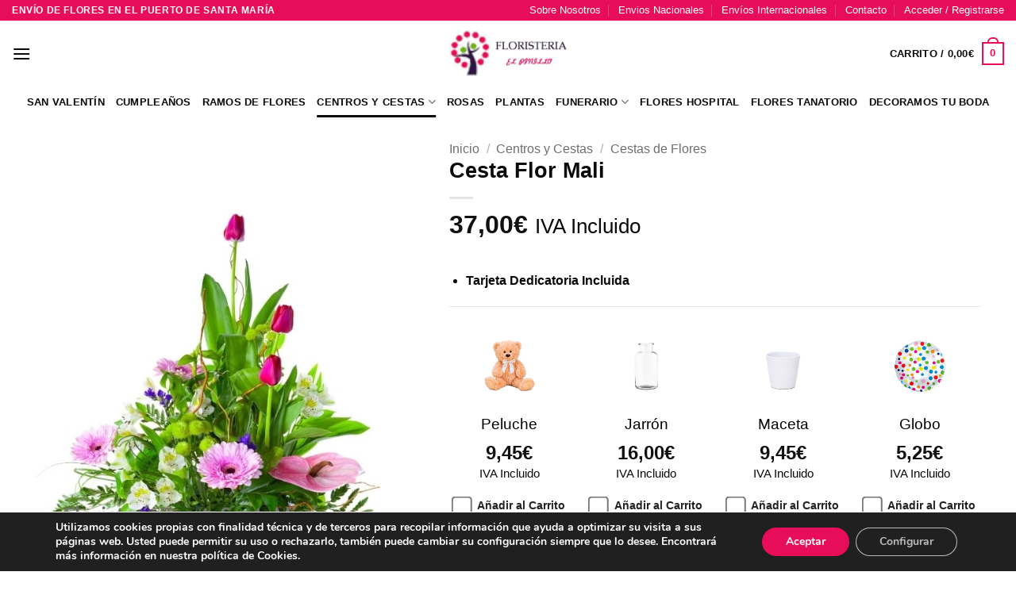

--- FILE ---
content_type: text/html; charset=UTF-8
request_url: https://floristeriapuertosantamaria.com/centros-cestas/cestas-de-flores/cesta-flor-mali/
body_size: 35497
content:
<!DOCTYPE html>
<html lang="es" class="loading-site no-js bg-fill">
<head>
	<meta charset="UTF-8" />
	<link rel="profile" href="http://gmpg.org/xfn/11" />
	<link rel="pingback" href="https://floristeriapuertosantamaria.com/xmlrpc.php" />

	<script>(function(html){html.className = html.className.replace(/\bno-js\b/,'js')})(document.documentElement);</script>
<meta name='robots' content='index, follow, max-image-preview:large, max-snippet:-1, max-video-preview:-1' />
	<style>img:is([sizes="auto" i], [sizes^="auto," i]) { contain-intrinsic-size: 3000px 1500px }</style>
	<meta name="viewport" content="width=device-width, initial-scale=1" />
	<!-- This site is optimized with the Yoast SEO Premium plugin v26.4 (Yoast SEO v26.4) - https://yoast.com/wordpress/plugins/seo/ -->
	<title>Cesta Flor Mali | Flores a Domicilio | Flores para Regalar</title>
	<meta name="description" content="Cesta Flor Mali | Cestas de Flores para Regalo | Floristería Online | Envíos de Flores | Flores para Cumpleaños | Comprar Flores Online" />
	<link rel="canonical" href="https://floristeriapuertosantamaria.com/centros-cestas/cestas-de-flores/cesta-flor-mali/" />
	<meta property="og:locale" content="es_ES" />
	<meta property="og:type" content="product" />
	<meta property="og:title" content="Cesta Flor Mali" />
	<meta property="og:description" content="Cesta Flor Mali | Cestas de Flores para Regalo | Floristería Online | Envíos de Flores | Flores para Cumpleaños | Comprar Flores Online" />
	<meta property="og:url" content="https://floristeriapuertosantamaria.com/centros-cestas/cestas-de-flores/cesta-flor-mali/" />
	<meta property="og:site_name" content="Floristería El Pinillo | Puerto de Santa María" />
	<meta property="article:modified_time" content="2020-09-24T09:38:16+00:00" />
	<meta property="og:image" content="https://floristeriapuertosantamaria.com/wp-content/uploads/2019/12/Cesta-de-Flores-Rosadas-200.jpg" />
	<meta property="og:image:width" content="560" />
	<meta property="og:image:height" content="680" />
	<meta property="og:image:type" content="image/jpeg" />
	<meta name="twitter:card" content="summary_large_image" />
	<meta name="twitter:label1" content="Precio" />
	<meta name="twitter:data1" content="37,00&euro; IVA Incluido" />
	<meta name="twitter:label2" content="Disponibilidad" />
	<meta name="twitter:data2" content="Sin existencias" />
	<script type="application/ld+json" class="yoast-schema-graph">{"@context":"https://schema.org","@graph":[{"@type":["WebPage","ItemPage"],"@id":"https://floristeriapuertosantamaria.com/centros-cestas/cestas-de-flores/cesta-flor-mali/","url":"https://floristeriapuertosantamaria.com/centros-cestas/cestas-de-flores/cesta-flor-mali/","name":"Cesta Flor Mali | Flores a Domicilio | Flores para Regalar","isPartOf":{"@id":"https://floristeriapuertosantamaria.com/#website"},"primaryImageOfPage":{"@id":"https://floristeriapuertosantamaria.com/centros-cestas/cestas-de-flores/cesta-flor-mali/#primaryimage"},"image":{"@id":"https://floristeriapuertosantamaria.com/centros-cestas/cestas-de-flores/cesta-flor-mali/#primaryimage"},"thumbnailUrl":"https://floristeriapuertosantamaria.com/wp-content/uploads/2019/12/Cesta-de-Flores-Rosadas-200.jpg","description":"Cesta Flor Mali | Cestas de Flores para Regalo | Floristería Online | Envíos de Flores | Flores para Cumpleaños | Comprar Flores Online","breadcrumb":{"@id":"https://floristeriapuertosantamaria.com/centros-cestas/cestas-de-flores/cesta-flor-mali/#breadcrumb"},"inLanguage":"es","potentialAction":{"@type":"BuyAction","target":"https://floristeriapuertosantamaria.com/centros-cestas/cestas-de-flores/cesta-flor-mali/"}},{"@type":"ImageObject","inLanguage":"es","@id":"https://floristeriapuertosantamaria.com/centros-cestas/cestas-de-flores/cesta-flor-mali/#primaryimage","url":"https://floristeriapuertosantamaria.com/wp-content/uploads/2019/12/Cesta-de-Flores-Rosadas-200.jpg","contentUrl":"https://floristeriapuertosantamaria.com/wp-content/uploads/2019/12/Cesta-de-Flores-Rosadas-200.jpg","width":560,"height":680,"caption":"Flores naturales presentadas para regalo en una cesta"},{"@type":"BreadcrumbList","@id":"https://floristeriapuertosantamaria.com/centros-cestas/cestas-de-flores/cesta-flor-mali/#breadcrumb","itemListElement":[{"@type":"ListItem","position":1,"name":"Home","item":"https://floristeriapuertosantamaria.com/"},{"@type":"ListItem","position":2,"name":"Tienda","item":"https://floristeriapuertosantamaria.com/tienda/"},{"@type":"ListItem","position":3,"name":"Cesta Flor Mali"}]},{"@type":"WebSite","@id":"https://floristeriapuertosantamaria.com/#website","url":"https://floristeriapuertosantamaria.com/","name":"Floristería El Pinillo","description":"Floristería en el Puerto de Santa María","publisher":{"@id":"https://floristeriapuertosantamaria.com/#organization"},"alternateName":"Floristería El Pinillo","potentialAction":[{"@type":"SearchAction","target":{"@type":"EntryPoint","urlTemplate":"https://floristeriapuertosantamaria.com/?s={search_term_string}"},"query-input":{"@type":"PropertyValueSpecification","valueRequired":true,"valueName":"search_term_string"}}],"inLanguage":"es"},{"@type":["Organization","Place"],"@id":"https://floristeriapuertosantamaria.com/#organization","name":"Floristería El Pinillo","url":"https://floristeriapuertosantamaria.com/","logo":{"@id":"https://floristeriapuertosantamaria.com/centros-cestas/cestas-de-flores/cesta-flor-mali/#local-main-organization-logo"},"image":{"@id":"https://floristeriapuertosantamaria.com/centros-cestas/cestas-de-flores/cesta-flor-mali/#local-main-organization-logo"},"address":{"@id":"https://floristeriapuertosantamaria.com/centros-cestas/cestas-de-flores/cesta-flor-mali/#local-main-place-address"},"geo":{"@type":"GeoCoordinates","latitude":"36.611570","longitude":"-6.216910"},"telephone":["945541215"],"openingHoursSpecification":[{"@type":"OpeningHoursSpecification","dayOfWeek":["Monday","Tuesday","Wednesday","Thursday","Friday","Saturday","Sunday"],"opens":"09:00","closes":"17:00"}],"email":"azucenaflorpinillo@gmail.com","vatID":"31327320D"},{"@type":"PostalAddress","@id":"https://floristeriapuertosantamaria.com/centros-cestas/cestas-de-flores/cesta-flor-mali/#local-main-place-address","streetAddress":"Avenida de la Diputación,39.","addressLocality":"Puerto de Santa María","postalCode":"11500","addressRegion":"Cadiz","addressCountry":"ES"},{"@type":"ImageObject","inLanguage":"es","@id":"https://floristeriapuertosantamaria.com/centros-cestas/cestas-de-flores/cesta-flor-mali/#local-main-organization-logo","url":"https://floristeriapuertosantamaria.com/wp-content/uploads/2020/09/Logo-pinillo.png","contentUrl":"https://floristeriapuertosantamaria.com/wp-content/uploads/2020/09/Logo-pinillo.png","width":191,"height":72,"caption":"Floristería El Pinillo"}]}</script>
	<meta property="product:price:amount" content="37.00" />
	<meta property="product:price:currency" content="EUR" />
	<meta property="og:availability" content="out of stock" />
	<meta property="product:availability" content="out of stock" />
	<meta property="product:retailer_item_id" content="A200" />
	<meta property="product:condition" content="new" />
	<meta name="geo.placename" content="Puerto de Santa María" />
	<meta name="geo.position" content="36.611570;-6.216910" />
	<meta name="geo.region" content="España" />
	<!-- / Yoast SEO Premium plugin. -->


<link href='https://fonts.gstatic.com' crossorigin rel='preconnect' />
<link rel='prefetch' href='https://floristeriapuertosantamaria.com/wp-content/themes/flatsome/assets/js/flatsome.js?ver=e2eddd6c228105dac048' />
<link rel='prefetch' href='https://floristeriapuertosantamaria.com/wp-content/themes/flatsome/assets/js/chunk.slider.js?ver=3.20.3' />
<link rel='prefetch' href='https://floristeriapuertosantamaria.com/wp-content/themes/flatsome/assets/js/chunk.popups.js?ver=3.20.3' />
<link rel='prefetch' href='https://floristeriapuertosantamaria.com/wp-content/themes/flatsome/assets/js/chunk.tooltips.js?ver=3.20.3' />
<link rel='prefetch' href='https://floristeriapuertosantamaria.com/wp-content/themes/flatsome/assets/js/woocommerce.js?ver=1c9be63d628ff7c3ff4c' />
<style id='wp-block-library-inline-css' type='text/css'>
:root{--wp-admin-theme-color:#007cba;--wp-admin-theme-color--rgb:0,124,186;--wp-admin-theme-color-darker-10:#006ba1;--wp-admin-theme-color-darker-10--rgb:0,107,161;--wp-admin-theme-color-darker-20:#005a87;--wp-admin-theme-color-darker-20--rgb:0,90,135;--wp-admin-border-width-focus:2px;--wp-block-synced-color:#7a00df;--wp-block-synced-color--rgb:122,0,223;--wp-bound-block-color:var(--wp-block-synced-color)}@media (min-resolution:192dpi){:root{--wp-admin-border-width-focus:1.5px}}.wp-element-button{cursor:pointer}:root{--wp--preset--font-size--normal:16px;--wp--preset--font-size--huge:42px}:root .has-very-light-gray-background-color{background-color:#eee}:root .has-very-dark-gray-background-color{background-color:#313131}:root .has-very-light-gray-color{color:#eee}:root .has-very-dark-gray-color{color:#313131}:root .has-vivid-green-cyan-to-vivid-cyan-blue-gradient-background{background:linear-gradient(135deg,#00d084,#0693e3)}:root .has-purple-crush-gradient-background{background:linear-gradient(135deg,#34e2e4,#4721fb 50%,#ab1dfe)}:root .has-hazy-dawn-gradient-background{background:linear-gradient(135deg,#faaca8,#dad0ec)}:root .has-subdued-olive-gradient-background{background:linear-gradient(135deg,#fafae1,#67a671)}:root .has-atomic-cream-gradient-background{background:linear-gradient(135deg,#fdd79a,#004a59)}:root .has-nightshade-gradient-background{background:linear-gradient(135deg,#330968,#31cdcf)}:root .has-midnight-gradient-background{background:linear-gradient(135deg,#020381,#2874fc)}.has-regular-font-size{font-size:1em}.has-larger-font-size{font-size:2.625em}.has-normal-font-size{font-size:var(--wp--preset--font-size--normal)}.has-huge-font-size{font-size:var(--wp--preset--font-size--huge)}.has-text-align-center{text-align:center}.has-text-align-left{text-align:left}.has-text-align-right{text-align:right}#end-resizable-editor-section{display:none}.aligncenter{clear:both}.items-justified-left{justify-content:flex-start}.items-justified-center{justify-content:center}.items-justified-right{justify-content:flex-end}.items-justified-space-between{justify-content:space-between}.screen-reader-text{border:0;clip-path:inset(50%);height:1px;margin:-1px;overflow:hidden;padding:0;position:absolute;width:1px;word-wrap:normal!important}.screen-reader-text:focus{background-color:#ddd;clip-path:none;color:#444;display:block;font-size:1em;height:auto;left:5px;line-height:normal;padding:15px 23px 14px;text-decoration:none;top:5px;width:auto;z-index:100000}html :where(.has-border-color){border-style:solid}html :where([style*=border-top-color]){border-top-style:solid}html :where([style*=border-right-color]){border-right-style:solid}html :where([style*=border-bottom-color]){border-bottom-style:solid}html :where([style*=border-left-color]){border-left-style:solid}html :where([style*=border-width]){border-style:solid}html :where([style*=border-top-width]){border-top-style:solid}html :where([style*=border-right-width]){border-right-style:solid}html :where([style*=border-bottom-width]){border-bottom-style:solid}html :where([style*=border-left-width]){border-left-style:solid}html :where(img[class*=wp-image-]){height:auto;max-width:100%}:where(figure){margin:0 0 1em}html :where(.is-position-sticky){--wp-admin--admin-bar--position-offset:var(--wp-admin--admin-bar--height,0px)}@media screen and (max-width:600px){html :where(.is-position-sticky){--wp-admin--admin-bar--position-offset:0px}}
</style>
<link rel='stylesheet' id='Avisos-f10-css' href='https://floristeriapuertosantamaria.com/wp-content/plugins/Avisos-f10/css/css-front.css?ver=6.8.3' type='text/css' media='all' />
<link rel='stylesheet' id='photoswipe-css' href='https://floristeriapuertosantamaria.com/wp-content/plugins/woocommerce/assets/css/photoswipe/photoswipe.min.css?ver=10.3.5' type='text/css' media='all' />
<link rel='stylesheet' id='photoswipe-default-skin-css' href='https://floristeriapuertosantamaria.com/wp-content/plugins/woocommerce/assets/css/photoswipe/default-skin/default-skin.min.css?ver=10.3.5' type='text/css' media='all' />
<style id='woocommerce-inline-inline-css' type='text/css'>
.woocommerce form .form-row .required { visibility: visible; }
</style>
<link rel='stylesheet' id='brands-styles-css' href='https://floristeriapuertosantamaria.com/wp-content/plugins/woocommerce/assets/css/brands.css?ver=10.3.5' type='text/css' media='all' />
<link rel='stylesheet' id='flatsome-ninjaforms-css' href='https://floristeriapuertosantamaria.com/wp-content/themes/flatsome/inc/integrations/ninjaforms/ninjaforms.css?ver=3.20.3' type='text/css' media='all' />
<link rel='stylesheet' id='wc_stripe_express_checkout_style-css' href='https://floristeriapuertosantamaria.com/wp-content/plugins/woocommerce-gateway-stripe/build/express-checkout.css?ver=2bec0c7b5a831a62b06b' type='text/css' media='all' />
<link rel='stylesheet' id='flatsome-main-css' href='https://floristeriapuertosantamaria.com/wp-content/themes/flatsome/assets/css/flatsome.css?ver=3.20.3' type='text/css' media='all' />
<style id='flatsome-main-inline-css' type='text/css'>
@font-face {
				font-family: "fl-icons";
				font-display: block;
				src: url(https://floristeriapuertosantamaria.com/wp-content/themes/flatsome/assets/css/icons/fl-icons.eot?v=3.20.3);
				src:
					url(https://floristeriapuertosantamaria.com/wp-content/themes/flatsome/assets/css/icons/fl-icons.eot#iefix?v=3.20.3) format("embedded-opentype"),
					url(https://floristeriapuertosantamaria.com/wp-content/themes/flatsome/assets/css/icons/fl-icons.woff2?v=3.20.3) format("woff2"),
					url(https://floristeriapuertosantamaria.com/wp-content/themes/flatsome/assets/css/icons/fl-icons.ttf?v=3.20.3) format("truetype"),
					url(https://floristeriapuertosantamaria.com/wp-content/themes/flatsome/assets/css/icons/fl-icons.woff?v=3.20.3) format("woff"),
					url(https://floristeriapuertosantamaria.com/wp-content/themes/flatsome/assets/css/icons/fl-icons.svg?v=3.20.3#fl-icons) format("svg");
			}
</style>
<link rel='stylesheet' id='flatsome-shop-css' href='https://floristeriapuertosantamaria.com/wp-content/themes/flatsome/assets/css/flatsome-shop.css?ver=3.20.3' type='text/css' media='all' />
<link rel='stylesheet' id='flatsome-style-css' href='https://floristeriapuertosantamaria.com/wp-content/themes/flatsome-child/style.css?ver=3.0' type='text/css' media='all' />
<link rel='stylesheet' id='moove_gdpr_frontend-css' href='https://floristeriapuertosantamaria.com/wp-content/plugins/gdpr-cookie-compliance/dist/styles/gdpr-main.css?ver=5.0.9' type='text/css' media='all' />
<style id='moove_gdpr_frontend-inline-css' type='text/css'>
#moove_gdpr_cookie_modal,#moove_gdpr_cookie_info_bar,.gdpr_cookie_settings_shortcode_content{font-family:&#039;Nunito&#039;,sans-serif}#moove_gdpr_save_popup_settings_button{background-color:#373737;color:#fff}#moove_gdpr_save_popup_settings_button:hover{background-color:#000}#moove_gdpr_cookie_info_bar .moove-gdpr-info-bar-container .moove-gdpr-info-bar-content a.mgbutton,#moove_gdpr_cookie_info_bar .moove-gdpr-info-bar-container .moove-gdpr-info-bar-content button.mgbutton{background-color:#e70d59}#moove_gdpr_cookie_modal .moove-gdpr-modal-content .moove-gdpr-modal-footer-content .moove-gdpr-button-holder a.mgbutton,#moove_gdpr_cookie_modal .moove-gdpr-modal-content .moove-gdpr-modal-footer-content .moove-gdpr-button-holder button.mgbutton,.gdpr_cookie_settings_shortcode_content .gdpr-shr-button.button-green{background-color:#e70d59;border-color:#e70d59}#moove_gdpr_cookie_modal .moove-gdpr-modal-content .moove-gdpr-modal-footer-content .moove-gdpr-button-holder a.mgbutton:hover,#moove_gdpr_cookie_modal .moove-gdpr-modal-content .moove-gdpr-modal-footer-content .moove-gdpr-button-holder button.mgbutton:hover,.gdpr_cookie_settings_shortcode_content .gdpr-shr-button.button-green:hover{background-color:#fff;color:#e70d59}#moove_gdpr_cookie_modal .moove-gdpr-modal-content .moove-gdpr-modal-close i,#moove_gdpr_cookie_modal .moove-gdpr-modal-content .moove-gdpr-modal-close span.gdpr-icon{background-color:#e70d59;border:1px solid #e70d59}#moove_gdpr_cookie_info_bar span.moove-gdpr-infobar-allow-all.focus-g,#moove_gdpr_cookie_info_bar span.moove-gdpr-infobar-allow-all:focus,#moove_gdpr_cookie_info_bar button.moove-gdpr-infobar-allow-all.focus-g,#moove_gdpr_cookie_info_bar button.moove-gdpr-infobar-allow-all:focus,#moove_gdpr_cookie_info_bar span.moove-gdpr-infobar-reject-btn.focus-g,#moove_gdpr_cookie_info_bar span.moove-gdpr-infobar-reject-btn:focus,#moove_gdpr_cookie_info_bar button.moove-gdpr-infobar-reject-btn.focus-g,#moove_gdpr_cookie_info_bar button.moove-gdpr-infobar-reject-btn:focus,#moove_gdpr_cookie_info_bar span.change-settings-button.focus-g,#moove_gdpr_cookie_info_bar span.change-settings-button:focus,#moove_gdpr_cookie_info_bar button.change-settings-button.focus-g,#moove_gdpr_cookie_info_bar button.change-settings-button:focus{-webkit-box-shadow:0 0 1px 3px #e70d59;-moz-box-shadow:0 0 1px 3px #e70d59;box-shadow:0 0 1px 3px #e70d59}#moove_gdpr_cookie_modal .moove-gdpr-modal-content .moove-gdpr-modal-close i:hover,#moove_gdpr_cookie_modal .moove-gdpr-modal-content .moove-gdpr-modal-close span.gdpr-icon:hover,#moove_gdpr_cookie_info_bar span[data-href]>u.change-settings-button{color:#e70d59}#moove_gdpr_cookie_modal .moove-gdpr-modal-content .moove-gdpr-modal-left-content #moove-gdpr-menu li.menu-item-selected a span.gdpr-icon,#moove_gdpr_cookie_modal .moove-gdpr-modal-content .moove-gdpr-modal-left-content #moove-gdpr-menu li.menu-item-selected button span.gdpr-icon{color:inherit}#moove_gdpr_cookie_modal .moove-gdpr-modal-content .moove-gdpr-modal-left-content #moove-gdpr-menu li a span.gdpr-icon,#moove_gdpr_cookie_modal .moove-gdpr-modal-content .moove-gdpr-modal-left-content #moove-gdpr-menu li button span.gdpr-icon{color:inherit}#moove_gdpr_cookie_modal .gdpr-acc-link{line-height:0;font-size:0;color:transparent;position:absolute}#moove_gdpr_cookie_modal .moove-gdpr-modal-content .moove-gdpr-modal-close:hover i,#moove_gdpr_cookie_modal .moove-gdpr-modal-content .moove-gdpr-modal-left-content #moove-gdpr-menu li a,#moove_gdpr_cookie_modal .moove-gdpr-modal-content .moove-gdpr-modal-left-content #moove-gdpr-menu li button,#moove_gdpr_cookie_modal .moove-gdpr-modal-content .moove-gdpr-modal-left-content #moove-gdpr-menu li button i,#moove_gdpr_cookie_modal .moove-gdpr-modal-content .moove-gdpr-modal-left-content #moove-gdpr-menu li a i,#moove_gdpr_cookie_modal .moove-gdpr-modal-content .moove-gdpr-tab-main .moove-gdpr-tab-main-content a:hover,#moove_gdpr_cookie_info_bar.moove-gdpr-dark-scheme .moove-gdpr-info-bar-container .moove-gdpr-info-bar-content a.mgbutton:hover,#moove_gdpr_cookie_info_bar.moove-gdpr-dark-scheme .moove-gdpr-info-bar-container .moove-gdpr-info-bar-content button.mgbutton:hover,#moove_gdpr_cookie_info_bar.moove-gdpr-dark-scheme .moove-gdpr-info-bar-container .moove-gdpr-info-bar-content a:hover,#moove_gdpr_cookie_info_bar.moove-gdpr-dark-scheme .moove-gdpr-info-bar-container .moove-gdpr-info-bar-content button:hover,#moove_gdpr_cookie_info_bar.moove-gdpr-dark-scheme .moove-gdpr-info-bar-container .moove-gdpr-info-bar-content span.change-settings-button:hover,#moove_gdpr_cookie_info_bar.moove-gdpr-dark-scheme .moove-gdpr-info-bar-container .moove-gdpr-info-bar-content button.change-settings-button:hover,#moove_gdpr_cookie_info_bar.moove-gdpr-dark-scheme .moove-gdpr-info-bar-container .moove-gdpr-info-bar-content u.change-settings-button:hover,#moove_gdpr_cookie_info_bar span[data-href]>u.change-settings-button,#moove_gdpr_cookie_info_bar.moove-gdpr-dark-scheme .moove-gdpr-info-bar-container .moove-gdpr-info-bar-content a.mgbutton.focus-g,#moove_gdpr_cookie_info_bar.moove-gdpr-dark-scheme .moove-gdpr-info-bar-container .moove-gdpr-info-bar-content button.mgbutton.focus-g,#moove_gdpr_cookie_info_bar.moove-gdpr-dark-scheme .moove-gdpr-info-bar-container .moove-gdpr-info-bar-content a.focus-g,#moove_gdpr_cookie_info_bar.moove-gdpr-dark-scheme .moove-gdpr-info-bar-container .moove-gdpr-info-bar-content button.focus-g,#moove_gdpr_cookie_info_bar.moove-gdpr-dark-scheme .moove-gdpr-info-bar-container .moove-gdpr-info-bar-content a.mgbutton:focus,#moove_gdpr_cookie_info_bar.moove-gdpr-dark-scheme .moove-gdpr-info-bar-container .moove-gdpr-info-bar-content button.mgbutton:focus,#moove_gdpr_cookie_info_bar.moove-gdpr-dark-scheme .moove-gdpr-info-bar-container .moove-gdpr-info-bar-content a:focus,#moove_gdpr_cookie_info_bar.moove-gdpr-dark-scheme .moove-gdpr-info-bar-container .moove-gdpr-info-bar-content button:focus,#moove_gdpr_cookie_info_bar.moove-gdpr-dark-scheme .moove-gdpr-info-bar-container .moove-gdpr-info-bar-content span.change-settings-button.focus-g,span.change-settings-button:focus,button.change-settings-button.focus-g,button.change-settings-button:focus,#moove_gdpr_cookie_info_bar.moove-gdpr-dark-scheme .moove-gdpr-info-bar-container .moove-gdpr-info-bar-content u.change-settings-button.focus-g,#moove_gdpr_cookie_info_bar.moove-gdpr-dark-scheme .moove-gdpr-info-bar-container .moove-gdpr-info-bar-content u.change-settings-button:focus{color:#e70d59}#moove_gdpr_cookie_modal .moove-gdpr-branding.focus-g span,#moove_gdpr_cookie_modal .moove-gdpr-modal-content .moove-gdpr-tab-main a.focus-g,#moove_gdpr_cookie_modal .moove-gdpr-modal-content .moove-gdpr-tab-main .gdpr-cd-details-toggle.focus-g{color:#e70d59}#moove_gdpr_cookie_modal.gdpr_lightbox-hide{display:none}
</style>
<script type="text/javascript" src="https://floristeriapuertosantamaria.com/wp-includes/js/jquery/jquery.min.js?ver=3.7.1" id="jquery-core-js"></script>
<script type="text/javascript" id="image-watermark-no-right-click-js-before">
/* <![CDATA[ */
var iwArgsNoRightClick = {"rightclick":"Y","draganddrop":"Y"};
/* ]]> */
</script>
<script type="text/javascript" src="https://floristeriapuertosantamaria.com/wp-content/plugins/image-watermark/js/no-right-click.js?ver=1.9.0" id="image-watermark-no-right-click-js" defer></script>
<script type="text/javascript" src="https://floristeriapuertosantamaria.com/wp-content/plugins/woocommerce/assets/js/jquery-blockui/jquery.blockUI.min.js?ver=2.7.0-wc.10.3.5" id="wc-jquery-blockui-js" data-wp-strategy="defer" defer></script>
<script type="text/javascript" id="wc-add-to-cart-js-extra">
/* <![CDATA[ */
var wc_add_to_cart_params = {"ajax_url":"\/wp-admin\/admin-ajax.php","wc_ajax_url":"\/?wc-ajax=%%endpoint%%","i18n_view_cart":"Ver carrito","cart_url":"https:\/\/floristeriapuertosantamaria.com\/carrito\/","is_cart":"","cart_redirect_after_add":"yes"};
/* ]]> */
</script>
<script type="text/javascript" src="https://floristeriapuertosantamaria.com/wp-content/plugins/woocommerce/assets/js/frontend/add-to-cart.min.js?ver=10.3.5" id="wc-add-to-cart-js" defer data-wp-strategy="defer"></script>
<script type="text/javascript" src="https://floristeriapuertosantamaria.com/wp-content/plugins/woocommerce/assets/js/photoswipe/photoswipe.min.js?ver=4.1.1-wc.10.3.5" id="wc-photoswipe-js" defer data-wp-strategy="defer"></script>
<script type="text/javascript" src="https://floristeriapuertosantamaria.com/wp-content/plugins/woocommerce/assets/js/photoswipe/photoswipe-ui-default.min.js?ver=4.1.1-wc.10.3.5" id="wc-photoswipe-ui-default-js" defer data-wp-strategy="defer"></script>
<script type="text/javascript" id="wc-single-product-js-extra">
/* <![CDATA[ */
var wc_single_product_params = {"i18n_required_rating_text":"Por favor elige una puntuaci\u00f3n","i18n_rating_options":["1 de 5 estrellas","2 de 5 estrellas","3 de 5 estrellas","4 de 5 estrellas","5 de 5 estrellas"],"i18n_product_gallery_trigger_text":"Ver galer\u00eda de im\u00e1genes a pantalla completa","review_rating_required":"yes","flexslider":{"rtl":false,"animation":"slide","smoothHeight":true,"directionNav":false,"controlNav":"thumbnails","slideshow":false,"animationSpeed":500,"animationLoop":false,"allowOneSlide":false},"zoom_enabled":"","zoom_options":[],"photoswipe_enabled":"1","photoswipe_options":{"shareEl":false,"closeOnScroll":false,"history":false,"hideAnimationDuration":0,"showAnimationDuration":0},"flexslider_enabled":""};
/* ]]> */
</script>
<script type="text/javascript" src="https://floristeriapuertosantamaria.com/wp-content/plugins/woocommerce/assets/js/frontend/single-product.min.js?ver=10.3.5" id="wc-single-product-js" defer data-wp-strategy="defer"></script>
<script type="text/javascript" src="https://floristeriapuertosantamaria.com/wp-content/plugins/woocommerce/assets/js/js-cookie/js.cookie.min.js?ver=2.1.4-wc.10.3.5" id="wc-js-cookie-js" data-wp-strategy="defer" defer></script>
<link rel="https://api.w.org/" href="https://floristeriapuertosantamaria.com/wp-json/" /><link rel="alternate" title="JSON" type="application/json" href="https://floristeriapuertosantamaria.com/wp-json/wp/v2/product/297" /><script>  var el_i13_login_captcha=null; var el_i13_register_captcha=null; </script>	<noscript><style>.woocommerce-product-gallery{ opacity: 1 !important; }</style></noscript>
	            <style>
                .woocommerce .woocommerce-form-login label.woocommerce-form-login__rememberme {
                    display: none;
                }
            </style>
			<link rel="icon" href="https://floristeriapuertosantamaria.com/wp-content/uploads/2020/09/cropped-Favicon-Pinillo-32x32.png" sizes="32x32" />
<link rel="icon" href="https://floristeriapuertosantamaria.com/wp-content/uploads/2020/09/cropped-Favicon-Pinillo-192x192.png" sizes="192x192" />
<link rel="apple-touch-icon" href="https://floristeriapuertosantamaria.com/wp-content/uploads/2020/09/cropped-Favicon-Pinillo-180x180.png" />
<meta name="msapplication-TileImage" content="https://floristeriapuertosantamaria.com/wp-content/uploads/2020/09/cropped-Favicon-Pinillo-270x270.png" />
<style id="custom-css" type="text/css">:root {--primary-color: #e70d58;--fs-color-primary: #e70d58;--fs-color-secondary: #6cac17;--fs-color-success: #627D47;--fs-color-alert: #b20000;--fs-color-base: #0a0a0a;--fs-experimental-link-color: #334862;--fs-experimental-link-color-hover: #111;}.tooltipster-base {--tooltip-color: #fff;--tooltip-bg-color: #000;}.off-canvas-right .mfp-content, .off-canvas-left .mfp-content {--drawer-width: 300px;}.off-canvas .mfp-content.off-canvas-cart {--drawer-width: 360px;}.container-width, .full-width .ubermenu-nav, .container, .row{max-width: 1220px}.row.row-collapse{max-width: 1190px}.row.row-small{max-width: 1212.5px}.row.row-large{max-width: 1250px}.header-main{height: 83px}#logo img{max-height: 83px}#logo{width:169px;}.header-bottom{min-height: 10px}.header-top{min-height: 20px}.transparent .header-main{height: 30px}.transparent #logo img{max-height: 30px}.has-transparent + .page-title:first-of-type,.has-transparent + #main > .page-title,.has-transparent + #main > div > .page-title,.has-transparent + #main .page-header-wrapper:first-of-type .page-title{padding-top: 110px;}.header.show-on-scroll,.stuck .header-main{height:104px!important}.stuck #logo img{max-height: 104px!important}.search-form{ width: 100%;}.header-bg-color {background-color: rgba(255,255,255,0.9)}.header-bottom {background-color: #ffffff}.top-bar-nav > li > a{line-height: 16px }.header-main .nav > li > a{line-height: 16px }.header-bottom-nav > li > a{line-height: 16px }@media (max-width: 549px) {.header-main{height: 70px}#logo img{max-height: 70px}}.nav-dropdown{font-size:100%}h1,h2,h3,h4,h5,h6,.heading-font{color: #0a0a0a;}.breadcrumbs{text-transform: none;}.header:not(.transparent) .top-bar-nav > li > a {color: #ffffff;}.header:not(.transparent) .top-bar-nav.nav > li > a:hover,.header:not(.transparent) .top-bar-nav.nav > li.active > a,.header:not(.transparent) .top-bar-nav.nav > li.current > a,.header:not(.transparent) .top-bar-nav.nav > li > a.active,.header:not(.transparent) .top-bar-nav.nav > li > a.current{color: #ffffff;}.top-bar-nav.nav-line-bottom > li > a:before,.top-bar-nav.nav-line-grow > li > a:before,.top-bar-nav.nav-line > li > a:before,.top-bar-nav.nav-box > li > a:hover,.top-bar-nav.nav-box > li.active > a,.top-bar-nav.nav-pills > li > a:hover,.top-bar-nav.nav-pills > li.active > a{color:#FFF!important;background-color: #ffffff;}.header:not(.transparent) .header-nav-main.nav > li > a {color: #0a0a0a;}.header:not(.transparent) .header-bottom-nav.nav > li > a{color: #0a0a0a;}.header:not(.transparent) .header-bottom-nav.nav > li > a:hover,.header:not(.transparent) .header-bottom-nav.nav > li.active > a,.header:not(.transparent) .header-bottom-nav.nav > li.current > a,.header:not(.transparent) .header-bottom-nav.nav > li > a.active,.header:not(.transparent) .header-bottom-nav.nav > li > a.current{color: #0a0a0a;}.header-bottom-nav.nav-line-bottom > li > a:before,.header-bottom-nav.nav-line-grow > li > a:before,.header-bottom-nav.nav-line > li > a:before,.header-bottom-nav.nav-box > li > a:hover,.header-bottom-nav.nav-box > li.active > a,.header-bottom-nav.nav-pills > li > a:hover,.header-bottom-nav.nav-pills > li.active > a{color:#FFF!important;background-color: #0a0a0a;}.has-equal-box-heights .box-image {padding-top: 101%;}.shop-page-title.featured-title .title-bg{ background-image: url(https://floristeriapuertosantamaria.com/wp-content/uploads/2019/12/Cesta-de-Flores-Rosadas-200.jpg)!important;}@media screen and (min-width: 550px){.products .box-vertical .box-image{min-width: 0px!important;width: 0px!important;}}.footer-1{background-color: #ffffff}.footer-2{background-color: #ffffff}.absolute-footer, html{background-color: #ffffff}button[name='update_cart'] { display: none; }.nav-vertical-fly-out > li + li {border-top-width: 1px; border-top-style: solid;}.label-new.menu-item > a:after{content:"Nuevo";}.label-hot.menu-item > a:after{content:"Caliente";}.label-sale.menu-item > a:after{content:"Oferta";}.label-popular.menu-item > a:after{content:"Populares";}</style><style id="kirki-inline-styles"></style></head>

<body class="wp-singular product-template-default single single-product postid-297 wp-theme-flatsome wp-child-theme-flatsome-child theme-flatsome woocommerce woocommerce-page woocommerce-no-js full-width bg-fill lightbox nav-dropdown-has-arrow nav-dropdown-has-shadow nav-dropdown-has-border">


<a class="skip-link screen-reader-text" href="#main">Saltar al contenido</a>

<div id="wrapper">

	
	<header id="header" class="header header-full-width has-sticky sticky-jump">
		<div class="header-wrapper">
			<div id="top-bar" class="header-top nav-dark">
    <div class="flex-row container">
      <div class="flex-col hide-for-medium flex-left">
          <ul class="nav nav-left medium-nav-center nav-small  nav-divided">
              <li class="html custom html_topbar_left"><strong class="uppercase">Envío de flores en el Puerto de Santa María</strong></li>          </ul>
      </div>

      <div class="flex-col hide-for-medium flex-center">
          <ul class="nav nav-center nav-small  nav-divided">
                        </ul>
      </div>

      <div class="flex-col hide-for-medium flex-right">
         <ul class="nav top-bar-nav nav-right nav-small  nav-divided">
              <li id="menu-item-552" class="menu-item menu-item-type-post_type menu-item-object-page menu-item-552 menu-item-design-default"><a href="https://floristeriapuertosantamaria.com/sobre-nosotros/" class="nav-top-link">Sobre Nosotros</a></li>
<li id="menu-item-584" class="menu-item menu-item-type-post_type menu-item-object-page menu-item-584 menu-item-design-default"><a href="https://floristeriapuertosantamaria.com/envios-nacionales-flor10/" class="nav-top-link">Envios Nacionales</a></li>
<li id="menu-item-2389" class="menu-item menu-item-type-post_type menu-item-object-page menu-item-2389 menu-item-design-default"><a href="https://floristeriapuertosantamaria.com/envios-internacionales/" class="nav-top-link">Envíos Internacionales</a></li>
<li id="menu-item-590" class="menu-item menu-item-type-post_type menu-item-object-page menu-item-590 menu-item-design-default"><a href="https://floristeriapuertosantamaria.com/contacto/" class="nav-top-link">Contacto</a></li>

<li class="account-item has-icon">

	<a href="https://floristeriapuertosantamaria.com/mi-cuenta/" class="nav-top-link nav-top-not-logged-in is-small" title="Acceder" role="button" data-open="#login-form-popup" aria-controls="login-form-popup" aria-expanded="false" aria-haspopup="dialog" data-flatsome-role-button>
					<span>
			Acceder / Registrarse			</span>
				</a>




</li>
          </ul>
      </div>

            <div class="flex-col show-for-medium flex-grow">
          <ul class="nav nav-center nav-small mobile-nav  nav-divided">
              <li class="html custom html_topbar_left"><strong class="uppercase">Envío de flores en el Puerto de Santa María</strong></li>          </ul>
      </div>
      
    </div>
</div>
<div id="masthead" class="header-main show-logo-center">
      <div class="header-inner flex-row container logo-center medium-logo-center" role="navigation">

          <!-- Logo -->
          <div id="logo" class="flex-col logo">
            
<!-- Header logo -->
<a href="https://floristeriapuertosantamaria.com/" title="Floristería El Pinillo | Puerto de Santa María - Floristería en el Puerto de Santa María" rel="home">
		<img width="191" height="72" src="https://floristeriapuertosantamaria.com/wp-content/uploads/2020/09/Logo-pinillo.png" class="header_logo header-logo" alt="Floristería El Pinillo | Puerto de Santa María"/><img  width="191" height="72" src="https://floristeriapuertosantamaria.com/wp-content/uploads/2020/09/Logo-pinillo.png" class="header-logo-dark" alt="Floristería El Pinillo | Puerto de Santa María"/></a>
          </div>

          <!-- Mobile Left Elements -->
          <div class="flex-col show-for-medium flex-left">
            <ul class="mobile-nav nav nav-left ">
              <li class="nav-icon has-icon">
			<a href="#" class="is-small" data-open="#main-menu" data-pos="left" data-bg="main-menu-overlay" role="button" aria-label="Menú" aria-controls="main-menu" aria-expanded="false" aria-haspopup="dialog" data-flatsome-role-button>
			<i class="icon-menu" aria-hidden="true"></i>					</a>
	</li>
            </ul>
          </div>

          <!-- Left Elements -->
          <div class="flex-col hide-for-medium flex-left
            ">
            <ul class="header-nav header-nav-main nav nav-left  nav-uppercase" >
              <li class="nav-icon has-icon">
			<a href="#" class="is-small" data-open="#main-menu" data-pos="left" data-bg="main-menu-overlay" role="button" aria-label="Menú" aria-controls="main-menu" aria-expanded="false" aria-haspopup="dialog" data-flatsome-role-button>
			<i class="icon-menu" aria-hidden="true"></i>					</a>
	</li>
            </ul>
          </div>

          <!-- Right Elements -->
          <div class="flex-col hide-for-medium flex-right">
            <ul class="header-nav header-nav-main nav nav-right  nav-uppercase">
              <li class="cart-item has-icon has-dropdown">

<a href="https://floristeriapuertosantamaria.com/carrito/" class="header-cart-link nav-top-link is-small" title="Carrito" aria-label="Ver carrito" aria-expanded="false" aria-haspopup="true" role="button" data-flatsome-role-button>

<span class="header-cart-title">
   Carrito   /      <span class="cart-price"><span class="woocommerce-Price-amount amount"><bdi>0,00<span class="woocommerce-Price-currencySymbol">&euro;</span></bdi></span></span>
  </span>

    <span class="cart-icon image-icon">
    <strong>0</strong>
  </span>
  </a>

 <ul class="nav-dropdown nav-dropdown-default">
    <li class="html widget_shopping_cart">
      <div class="widget_shopping_cart_content">
        

	<div class="ux-mini-cart-empty flex flex-row-col text-center pt pb">
				<div class="ux-mini-cart-empty-icon">
			<svg aria-hidden="true" xmlns="http://www.w3.org/2000/svg" viewBox="0 0 17 19" style="opacity:.1;height:80px;">
				<path d="M8.5 0C6.7 0 5.3 1.2 5.3 2.7v2H2.1c-.3 0-.6.3-.7.7L0 18.2c0 .4.2.8.6.8h15.7c.4 0 .7-.3.7-.7v-.1L15.6 5.4c0-.3-.3-.6-.7-.6h-3.2v-2c0-1.6-1.4-2.8-3.2-2.8zM6.7 2.7c0-.8.8-1.4 1.8-1.4s1.8.6 1.8 1.4v2H6.7v-2zm7.5 3.4 1.3 11.5h-14L2.8 6.1h2.5v1.4c0 .4.3.7.7.7.4 0 .7-.3.7-.7V6.1h3.5v1.4c0 .4.3.7.7.7s.7-.3.7-.7V6.1h2.6z" fill-rule="evenodd" clip-rule="evenodd" fill="currentColor"></path>
			</svg>
		</div>
				<p class="woocommerce-mini-cart__empty-message empty">No hay productos en el carrito.</p>
					<p class="return-to-shop">
				<a class="button primary wc-backward" href="https://floristeriapuertosantamaria.com/tienda/">
					Volver a la tienda				</a>
			</p>
				</div>


      </div>
    </li>
     </ul>

</li>
            </ul>
          </div>

          <!-- Mobile Right Elements -->
          <div class="flex-col show-for-medium flex-right">
            <ul class="mobile-nav nav nav-right ">
              <li class="cart-item has-icon">


		<a href="https://floristeriapuertosantamaria.com/carrito/" class="header-cart-link nav-top-link is-small off-canvas-toggle" title="Carrito" aria-label="Ver carrito" aria-expanded="false" aria-haspopup="dialog" role="button" data-open="#cart-popup" data-class="off-canvas-cart" data-pos="right" aria-controls="cart-popup" data-flatsome-role-button>

    <span class="cart-icon image-icon">
    <strong>0</strong>
  </span>
  </a>


  <!-- Cart Sidebar Popup -->
  <div id="cart-popup" class="mfp-hide">
  <div class="cart-popup-inner inner-padding cart-popup-inner--sticky">
      <div class="cart-popup-title text-center">
          <span class="heading-font uppercase">Carrito</span>
          <div class="is-divider"></div>
      </div>
	  <div class="widget_shopping_cart">
		  <div class="widget_shopping_cart_content">
			  

	<div class="ux-mini-cart-empty flex flex-row-col text-center pt pb">
				<div class="ux-mini-cart-empty-icon">
			<svg aria-hidden="true" xmlns="http://www.w3.org/2000/svg" viewBox="0 0 17 19" style="opacity:.1;height:80px;">
				<path d="M8.5 0C6.7 0 5.3 1.2 5.3 2.7v2H2.1c-.3 0-.6.3-.7.7L0 18.2c0 .4.2.8.6.8h15.7c.4 0 .7-.3.7-.7v-.1L15.6 5.4c0-.3-.3-.6-.7-.6h-3.2v-2c0-1.6-1.4-2.8-3.2-2.8zM6.7 2.7c0-.8.8-1.4 1.8-1.4s1.8.6 1.8 1.4v2H6.7v-2zm7.5 3.4 1.3 11.5h-14L2.8 6.1h2.5v1.4c0 .4.3.7.7.7.4 0 .7-.3.7-.7V6.1h3.5v1.4c0 .4.3.7.7.7s.7-.3.7-.7V6.1h2.6z" fill-rule="evenodd" clip-rule="evenodd" fill="currentColor"></path>
			</svg>
		</div>
				<p class="woocommerce-mini-cart__empty-message empty">No hay productos en el carrito.</p>
					<p class="return-to-shop">
				<a class="button primary wc-backward" href="https://floristeriapuertosantamaria.com/tienda/">
					Volver a la tienda				</a>
			</p>
				</div>


		  </div>
	  </div>
               </div>
  </div>

</li>
            </ul>
          </div>

      </div>

      </div>
<div id="wide-nav" class="header-bottom wide-nav flex-has-center hide-for-medium">
    <div class="flex-row container">

            
                        <div class="flex-col hide-for-medium flex-center">
                <ul class="nav header-nav header-bottom-nav nav-center  nav-line-bottom nav-uppercase">
                    <li id="menu-item-4853" class="menu-item menu-item-type-post_type menu-item-object-page menu-item-4853 menu-item-design-default"><a href="https://floristeriapuertosantamaria.com/flores-san-valentin/" class="nav-top-link">San Valentín</a></li>
<li id="menu-item-1828" class="menu-item menu-item-type-post_type menu-item-object-page menu-item-1828 menu-item-design-default"><a href="https://floristeriapuertosantamaria.com/cumpleanos/" class="nav-top-link">Cumpleaños</a></li>
<li id="menu-item-365" class="menu-item menu-item-type-taxonomy menu-item-object-product_cat menu-item-365 menu-item-design-default"><a href="https://floristeriapuertosantamaria.com/ramos-de-flores/" class="nav-top-link">Ramos de Flores</a></li>
<li id="menu-item-370" class="menu-item menu-item-type-taxonomy menu-item-object-product_cat current-product-ancestor current-menu-parent current-product-parent menu-item-has-children menu-item-370 active menu-item-design-default has-dropdown"><a href="https://floristeriapuertosantamaria.com/centros-cestas/" class="nav-top-link" aria-expanded="false" aria-haspopup="menu">Centros y Cestas<i class="icon-angle-down" aria-hidden="true"></i></a>
<ul class="sub-menu nav-dropdown nav-dropdown-default">
	<li id="menu-item-368" class="menu-item menu-item-type-taxonomy menu-item-object-product_cat menu-item-368"><a href="https://floristeriapuertosantamaria.com/centros-cestas/centros-de-flores/">Centros de Flores</a></li>
	<li id="menu-item-369" class="menu-item menu-item-type-taxonomy menu-item-object-product_cat current-product-ancestor current-menu-parent current-product-parent menu-item-369 active"><a href="https://floristeriapuertosantamaria.com/centros-cestas/cestas-de-flores/">Cestas de Flores</a></li>
</ul>
</li>
<li id="menu-item-366" class="menu-item menu-item-type-taxonomy menu-item-object-product_cat menu-item-366 menu-item-design-default"><a href="https://floristeriapuertosantamaria.com/rosas/" class="nav-top-link">Rosas</a></li>
<li id="menu-item-367" class="menu-item menu-item-type-taxonomy menu-item-object-product_cat menu-item-367 menu-item-design-default"><a href="https://floristeriapuertosantamaria.com/plantas/" class="nav-top-link">Plantas</a></li>
<li id="menu-item-360" class="menu-item menu-item-type-taxonomy menu-item-object-product_cat menu-item-has-children menu-item-360 menu-item-design-default has-dropdown"><a href="https://floristeriapuertosantamaria.com/flores-funerarias/" class="nav-top-link" aria-expanded="false" aria-haspopup="menu">Funerario<i class="icon-angle-down" aria-hidden="true"></i></a>
<ul class="sub-menu nav-dropdown nav-dropdown-default">
	<li id="menu-item-361" class="menu-item menu-item-type-taxonomy menu-item-object-product_cat menu-item-361"><a href="https://floristeriapuertosantamaria.com/flores-funerarias/coronas-funerarias/">Coronas Funerarias</a></li>
	<li id="menu-item-362" class="menu-item menu-item-type-taxonomy menu-item-object-product_cat menu-item-362"><a href="https://floristeriapuertosantamaria.com/flores-funerarias/centros-funerarios/">Centros Funerarios</a></li>
	<li id="menu-item-363" class="menu-item menu-item-type-taxonomy menu-item-object-product_cat menu-item-363"><a href="https://floristeriapuertosantamaria.com/flores-funerarias/ramos-funerarios/">Ramos Funerarios</a></li>
</ul>
</li>
<li id="menu-item-2483" class="menu-item menu-item-type-post_type menu-item-object-page menu-item-2483 menu-item-design-default"><a href="https://floristeriapuertosantamaria.com/flores-hospital/" class="nav-top-link">Flores Hospital</a></li>
<li id="menu-item-2494" class="menu-item menu-item-type-post_type menu-item-object-page menu-item-2494 menu-item-design-default"><a href="https://floristeriapuertosantamaria.com/flores-tanatorio/" class="nav-top-link">Flores Tanatorio</a></li>
<li id="menu-item-1444" class="menu-item menu-item-type-post_type menu-item-object-page menu-item-1444 menu-item-design-default"><a href="https://floristeriapuertosantamaria.com/bodas/" class="nav-top-link">Decoramos tu Boda</a></li>
                </ul>
            </div>
            
            
            
    </div>
</div>

<div class="header-bg-container fill"><div class="header-bg-image fill"></div><div class="header-bg-color fill"></div></div>		</div>
	</header>

	
	<main id="main" class="">

	<div class="shop-container">

		
			<div class="container">
	<div class="woocommerce-notices-wrapper"></div></div>
<div id="product-297" class="product type-product post-297 status-publish first outofstock product_cat-centros-cestas product_cat-cestas-de-flores product_tag-cestas-de-flores product_tag-comprar-flores product_tag-comprar-flores-online product_tag-comprar-online product_tag-enviar-flores-en-el-puerto-de-santa-maria product_tag-envio-a-domicilio product_tag-flores-a-domicilio product_tag-floristeria product_tag-regalar product_tag-regalar-flores has-post-thumbnail taxable shipping-taxable purchasable product-type-simple">

	<div class="custom-product-page ux-layout-4599 ux-layout-scope-global">

			<div id="gap-1908141683" class="gap-element clearfix" style="display:block; height:auto;">
		
<style>
#gap-1908141683 {
  padding-top: 30px;
}
</style>
	</div>
	

<div class="row row-large"  id="row-1690864327">


	<div id="col-1701127239" class="col medium-5 small-12 large-5"  >
				<div class="col-inner"  >
			
			

<div class="row"  id="row-1419776315">


	<div id="col-1021974992" class="col divProductGallery small-12 large-12"  >
				<div class="col-inner"  >
			
			

<p class="prueba">

<div class="product-images relative mb-half has-hover woocommerce-product-gallery woocommerce-product-gallery--with-images woocommerce-product-gallery--columns-4 images" data-columns="4">

  <div class="badge-container is-larger absolute left top z-1">

</div>

  <div class="image-tools absolute top show-on-hover right z-3">
      </div>

  <div class="woocommerce-product-gallery__wrapper product-gallery-slider slider slider-nav-small mb-half"
        data-flickity-options='{
                "cellAlign": "center",
                "wrapAround": true,
                "autoPlay": false,
                "prevNextButtons":true,
                "adaptiveHeight": true,
                "imagesLoaded": true,
                "lazyLoad": 1,
                "dragThreshold" : 15,
                "pageDots": false,
                "rightToLeft": false       }'>
    <div data-thumb="https://floristeriapuertosantamaria.com/wp-content/uploads/2019/12/Cesta-de-Flores-Rosadas-200-100x100.jpg" data-thumb-alt="Cesta de Flores Rosadas" data-thumb-srcset="https://floristeriapuertosantamaria.com/wp-content/uploads/2019/12/Cesta-de-Flores-Rosadas-200-100x100.jpg 100w, https://floristeriapuertosantamaria.com/wp-content/uploads/2019/12/Cesta-de-Flores-Rosadas-200-280x280.jpg 280w, https://floristeriapuertosantamaria.com/wp-content/uploads/2019/12/Cesta-de-Flores-Rosadas-200-560x560.jpg 560w"  data-thumb-sizes="(max-width: 100px) 100vw, 100px" class="woocommerce-product-gallery__image slide first"><a href="https://floristeriapuertosantamaria.com/wp-content/uploads/2019/12/Cesta-de-Flores-Rosadas-200.jpg"><img width="560" height="680" src="https://floristeriapuertosantamaria.com/wp-content/uploads/2019/12/Cesta-de-Flores-Rosadas-200.jpg" class="wp-post-image ux-skip-lazy" alt="Cesta de Flores Rosadas" data-caption="Flores naturales presentadas para regalo en una cesta" data-src="https://floristeriapuertosantamaria.com/wp-content/uploads/2019/12/Cesta-de-Flores-Rosadas-200.jpg" data-large_image="https://floristeriapuertosantamaria.com/wp-content/uploads/2019/12/Cesta-de-Flores-Rosadas-200.jpg" data-large_image_width="560" data-large_image_height="680" decoding="async" fetchpriority="high" srcset="https://floristeriapuertosantamaria.com/wp-content/uploads/2019/12/Cesta-de-Flores-Rosadas-200.jpg 560w, https://floristeriapuertosantamaria.com/wp-content/uploads/2019/12/Cesta-de-Flores-Rosadas-200-329x400.jpg 329w" sizes="(max-width: 560px) 100vw, 560px" /></a></div>  </div>

  <div class="image-tools absolute bottom left z-3">
    <a role="button" href="#product-zoom" class="zoom-button button is-outline circle icon tooltip hide-for-small" title="Zoom" aria-label="Zoom" data-flatsome-role-button><i class="icon-expand" aria-hidden="true"></i></a>  </div>
</div>



</p>

		</div>
					</div>

	

</div>

		</div>
					</div>

	

	<div id="col-50514137" class="col medium-7 small-12 large-7"  >
				<div class="col-inner"  >
			
			

<div class="product-breadcrumb-container is-normal"><nav class="woocommerce-breadcrumb breadcrumbs uppercase" aria-label="Breadcrumb"><a href="https://floristeriapuertosantamaria.com">Inicio</a> <span class="divider">&#47;</span> <a href="https://floristeriapuertosantamaria.com/centros-cestas/">Centros y Cestas</a> <span class="divider">&#47;</span> <a href="https://floristeriapuertosantamaria.com/centros-cestas/cestas-de-flores/">Cestas de Flores</a></nav></div>

<div class="product-title-container"><h1 class="product-title product_title entry-title">
	Cesta Flor Mali</h1>

	<div class="is-divider small"></div>
</div>

<div class="product-price-container is-xxlarge"><div class="price-wrapper">
	<p class="price product-page-price price-not-in-stock">
  <span class="woocommerce-Price-amount amount"><bdi>37,00<span class="woocommerce-Price-currencySymbol">&euro;</span></bdi></span> <small class="woocommerce-price-suffix">IVA Incluido</small></p>
</div>
</div>

<div class="product-short-description">
	<ul>
<li>
<h5>Tarjeta Dedicatoria Incluida</h5>
</li>
</ul>
</div>

<div class="product-detail-header">
    <hr>
	<!-- <h4>Envío gratuito en pedidos superiores a 60€ para El Puerto de Santa María (Casco Urbano)</h4>
	<hr> -->
</div>


	
  
    <div class="row  equalize-box large-columns-6 medium-columns-3 small-columns-2 row-small slider row-slider slider-nav-reveal slider-nav-push"  data-flickity-options='{&quot;imagesLoaded&quot;: true, &quot;groupCells&quot;: &quot;100%&quot;, &quot;dragThreshold&quot; : 5, &quot;cellAlign&quot;: &quot;left&quot;,&quot;wrapAround&quot;: true,&quot;prevNextButtons&quot;: true,&quot;percentPosition&quot;: true,&quot;pageDots&quot;: false, &quot;rightToLeft&quot;: false, &quot;autoPlay&quot; : false}' >

  </div>

<div class="row row-small complementosRow"  id="row-1475911701">


	<div id="col-2135449305" class="col complementosColumn small-12 large-12"  >
				<div class="col-inner"  >
			
			

	
  
    <div class="row complementosZone large-columns-4 medium-columns-3 small-columns-2 row-small slider row-slider slider-nav-reveal slider-nav-push"  data-flickity-options='{&quot;imagesLoaded&quot;: true, &quot;groupCells&quot;: &quot;100%&quot;, &quot;dragThreshold&quot; : 5, &quot;cellAlign&quot;: &quot;left&quot;,&quot;wrapAround&quot;: true,&quot;prevNextButtons&quot;: true,&quot;percentPosition&quot;: true,&quot;pageDots&quot;: false, &quot;rightToLeft&quot;: false, &quot;autoPlay&quot; : false}' >

  
	     <div class="product-small col has-hover product type-product post-4597 status-publish instock product_cat-complementos has-post-thumbnail taxable shipping-taxable purchasable product-type-simple">
	<div class="col-inner">
	
<div class="badge-container absolute left top z-1">

</div>
	<div class="product-small box ">
		<div class="box-image">
			<div class="image-none">
				<a href="https://floristeriapuertosantamaria.com/complementos/peluche/">
					<img width="560" height="680" src="https://floristeriapuertosantamaria.com/wp-content/uploads/2025/03/Oso-de-peluche-complemento.jpg" class="attachment-woocommerce_thumbnail size-woocommerce_thumbnail" alt="Peluche" decoding="async" />				</a>
			</div>
			<div class="image-tools is-small top right show-on-hover">
							</div>
			<div class="image-tools is-small hide-for-small bottom left show-on-hover">
							</div>
			<div class="image-tools grid-tools text-center hide-for-small bottom hover-slide-in show-on-hover">
							</div>
					</div>

		<div class="box-text box-text-products text-center grid-style-2">
			<div class="title-wrapper"><p class="name product-title woocommerce-loop-product__title"><a href="https://floristeriapuertosantamaria.com/complementos/peluche/" class="woocommerce-LoopProduct-link woocommerce-loop-product__link">Peluche</a></p></div><div class="price-wrapper">
	<span class="price"><span class="woocommerce-Price-amount amount"><bdi>9,45<span class="woocommerce-Price-currencySymbol">&euro;</span></bdi></span> <small class="woocommerce-price-suffix">IVA Incluido</small></span>
</div>		</div>
	</div>
	<label class="complementoAddToCartLabel"><input type="checkbox" name="add-to-cart-checkbox[]" class="add-to-cart-checkbox" value="4597, 9.45">&nbsp;<span class="anadirCarritoText">A&ntilde;adir al Carrito</span></label>	</div>
</div><div class="product-small col has-hover product type-product post-4595 status-publish last instock product_cat-complementos has-post-thumbnail taxable shipping-taxable purchasable product-type-simple">
	<div class="col-inner">
	
<div class="badge-container absolute left top z-1">

</div>
	<div class="product-small box ">
		<div class="box-image">
			<div class="image-none">
				<a href="https://floristeriapuertosantamaria.com/complementos/jarron/">
					<img width="560" height="680" src="https://floristeriapuertosantamaria.com/wp-content/uploads/2025/03/Complemento-Jarron.jpg" class="attachment-woocommerce_thumbnail size-woocommerce_thumbnail" alt="Jarrón" decoding="async" />				</a>
			</div>
			<div class="image-tools is-small top right show-on-hover">
							</div>
			<div class="image-tools is-small hide-for-small bottom left show-on-hover">
							</div>
			<div class="image-tools grid-tools text-center hide-for-small bottom hover-slide-in show-on-hover">
							</div>
					</div>

		<div class="box-text box-text-products text-center grid-style-2">
			<div class="title-wrapper"><p class="name product-title woocommerce-loop-product__title"><a href="https://floristeriapuertosantamaria.com/complementos/jarron/" class="woocommerce-LoopProduct-link woocommerce-loop-product__link">Jarrón</a></p></div><div class="price-wrapper">
	<span class="price"><span class="woocommerce-Price-amount amount"><bdi>16,00<span class="woocommerce-Price-currencySymbol">&euro;</span></bdi></span> <small class="woocommerce-price-suffix">IVA Incluido</small></span>
</div>		</div>
	</div>
	<label class="complementoAddToCartLabel"><input type="checkbox" name="add-to-cart-checkbox[]" class="add-to-cart-checkbox" value="4595, 16">&nbsp;<span class="anadirCarritoText">A&ntilde;adir al Carrito</span></label>	</div>
</div><div class="product-small col has-hover product type-product post-4593 status-publish first instock product_cat-complementos has-post-thumbnail taxable shipping-taxable purchasable product-type-simple">
	<div class="col-inner">
	
<div class="badge-container absolute left top z-1">

</div>
	<div class="product-small box ">
		<div class="box-image">
			<div class="image-none">
				<a href="https://floristeriapuertosantamaria.com/complementos/maceta/">
					<img width="560" height="680" src="https://floristeriapuertosantamaria.com/wp-content/uploads/2025/03/Complemento-Maceta.jpg" class="attachment-woocommerce_thumbnail size-woocommerce_thumbnail" alt="Maceta" decoding="async" />				</a>
			</div>
			<div class="image-tools is-small top right show-on-hover">
							</div>
			<div class="image-tools is-small hide-for-small bottom left show-on-hover">
							</div>
			<div class="image-tools grid-tools text-center hide-for-small bottom hover-slide-in show-on-hover">
							</div>
					</div>

		<div class="box-text box-text-products text-center grid-style-2">
			<div class="title-wrapper"><p class="name product-title woocommerce-loop-product__title"><a href="https://floristeriapuertosantamaria.com/complementos/maceta/" class="woocommerce-LoopProduct-link woocommerce-loop-product__link">Maceta</a></p></div><div class="price-wrapper">
	<span class="price"><span class="woocommerce-Price-amount amount"><bdi>9,45<span class="woocommerce-Price-currencySymbol">&euro;</span></bdi></span> <small class="woocommerce-price-suffix">IVA Incluido</small></span>
</div>		</div>
	</div>
	<label class="complementoAddToCartLabel"><input type="checkbox" name="add-to-cart-checkbox[]" class="add-to-cart-checkbox" value="4593, 9.45">&nbsp;<span class="anadirCarritoText">A&ntilde;adir al Carrito</span></label>	</div>
</div><div class="product-small col has-hover product type-product post-4591 status-publish instock product_cat-complementos has-post-thumbnail taxable shipping-taxable purchasable product-type-simple">
	<div class="col-inner">
	
<div class="badge-container absolute left top z-1">

</div>
	<div class="product-small box ">
		<div class="box-image">
			<div class="image-none">
				<a href="https://floristeriapuertosantamaria.com/complementos/globo/">
					<img width="560" height="680" src="https://floristeriapuertosantamaria.com/wp-content/uploads/2025/03/Complemento-Globo.jpg" class="attachment-woocommerce_thumbnail size-woocommerce_thumbnail" alt="Globo" decoding="async" />				</a>
			</div>
			<div class="image-tools is-small top right show-on-hover">
							</div>
			<div class="image-tools is-small hide-for-small bottom left show-on-hover">
							</div>
			<div class="image-tools grid-tools text-center hide-for-small bottom hover-slide-in show-on-hover">
							</div>
					</div>

		<div class="box-text box-text-products text-center grid-style-2">
			<div class="title-wrapper"><p class="name product-title woocommerce-loop-product__title"><a href="https://floristeriapuertosantamaria.com/complementos/globo/" class="woocommerce-LoopProduct-link woocommerce-loop-product__link">Globo</a></p></div><div class="price-wrapper">
	<span class="price"><span class="woocommerce-Price-amount amount"><bdi>5,25<span class="woocommerce-Price-currencySymbol">&euro;</span></bdi></span> <small class="woocommerce-price-suffix">IVA Incluido</small></span>
</div>		</div>
	</div>
	<label class="complementoAddToCartLabel"><input type="checkbox" name="add-to-cart-checkbox[]" class="add-to-cart-checkbox" value="4591, 5.25">&nbsp;<span class="anadirCarritoText">A&ntilde;adir al Carrito</span></label>	</div>
</div><div class="product-small col has-hover product type-product post-4589 status-publish last instock product_cat-complementos has-post-thumbnail taxable shipping-taxable purchasable product-type-simple">
	<div class="col-inner">
	
<div class="badge-container absolute left top z-1">

</div>
	<div class="product-small box ">
		<div class="box-image">
			<div class="image-none">
				<a href="https://floristeriapuertosantamaria.com/complementos/bombones/">
					<img width="560" height="680" src="https://floristeriapuertosantamaria.com/wp-content/uploads/2025/03/Complemento-Bombones.jpg" class="attachment-woocommerce_thumbnail size-woocommerce_thumbnail" alt="Bombones" decoding="async" />				</a>
			</div>
			<div class="image-tools is-small top right show-on-hover">
							</div>
			<div class="image-tools is-small hide-for-small bottom left show-on-hover">
							</div>
			<div class="image-tools grid-tools text-center hide-for-small bottom hover-slide-in show-on-hover">
							</div>
					</div>

		<div class="box-text box-text-products text-center grid-style-2">
			<div class="title-wrapper"><p class="name product-title woocommerce-loop-product__title"><a href="https://floristeriapuertosantamaria.com/complementos/bombones/" class="woocommerce-LoopProduct-link woocommerce-loop-product__link">Bombones</a></p></div><div class="price-wrapper">
	<span class="price"><span class="woocommerce-Price-amount amount"><bdi>9,45<span class="woocommerce-Price-currencySymbol">&euro;</span></bdi></span> <small class="woocommerce-price-suffix">IVA Incluido</small></span>
</div>		</div>
	</div>
	<label class="complementoAddToCartLabel"><input type="checkbox" name="add-to-cart-checkbox[]" class="add-to-cart-checkbox" value="4589, 9.45">&nbsp;<span class="anadirCarritoText">A&ntilde;adir al Carrito</span></label>	</div>
</div><div class="product-small col has-hover product type-product post-4587 status-publish first instock product_cat-complementos has-post-thumbnail taxable shipping-taxable purchasable product-type-simple">
	<div class="col-inner">
	
<div class="badge-container absolute left top z-1">

</div>
	<div class="product-small box ">
		<div class="box-image">
			<div class="image-none">
				<a href="https://floristeriapuertosantamaria.com/complementos/cava/">
					<img width="560" height="680" src="https://floristeriapuertosantamaria.com/wp-content/uploads/2025/03/complemento-cava.jpg" class="attachment-woocommerce_thumbnail size-woocommerce_thumbnail" alt="Cava" decoding="async" />				</a>
			</div>
			<div class="image-tools is-small top right show-on-hover">
							</div>
			<div class="image-tools is-small hide-for-small bottom left show-on-hover">
							</div>
			<div class="image-tools grid-tools text-center hide-for-small bottom hover-slide-in show-on-hover">
							</div>
					</div>

		<div class="box-text box-text-products text-center grid-style-2">
			<div class="title-wrapper"><p class="name product-title woocommerce-loop-product__title"><a href="https://floristeriapuertosantamaria.com/complementos/cava/" class="woocommerce-LoopProduct-link woocommerce-loop-product__link">Cava</a></p></div><div class="price-wrapper">
	<span class="price"><span class="woocommerce-Price-amount amount"><bdi>9,45<span class="woocommerce-Price-currencySymbol">&euro;</span></bdi></span> <small class="woocommerce-price-suffix">IVA Incluido</small></span>
</div>		</div>
	</div>
	<label class="complementoAddToCartLabel"><input type="checkbox" name="add-to-cart-checkbox[]" class="add-to-cart-checkbox" value="4587, 9.45">&nbsp;<span class="anadirCarritoText">A&ntilde;adir al Carrito</span></label>	</div>
</div><div class="product-small col has-hover product type-product post-4585 status-publish instock product_cat-complementos has-post-thumbnail taxable shipping-taxable purchasable product-type-simple">
	<div class="col-inner">
	
<div class="badge-container absolute left top z-1">

</div>
	<div class="product-small box ">
		<div class="box-image">
			<div class="image-none">
				<a href="https://floristeriapuertosantamaria.com/complementos/vino/">
					<img width="560" height="680" src="https://floristeriapuertosantamaria.com/wp-content/uploads/2025/03/Complemento-Vino.jpg" class="attachment-woocommerce_thumbnail size-woocommerce_thumbnail" alt="Vino" decoding="async" />				</a>
			</div>
			<div class="image-tools is-small top right show-on-hover">
							</div>
			<div class="image-tools is-small hide-for-small bottom left show-on-hover">
							</div>
			<div class="image-tools grid-tools text-center hide-for-small bottom hover-slide-in show-on-hover">
							</div>
					</div>

		<div class="box-text box-text-products text-center grid-style-2">
			<div class="title-wrapper"><p class="name product-title woocommerce-loop-product__title"><a href="https://floristeriapuertosantamaria.com/complementos/vino/" class="woocommerce-LoopProduct-link woocommerce-loop-product__link">Vino</a></p></div><div class="price-wrapper">
	<span class="price"><span class="woocommerce-Price-amount amount"><bdi>9,45<span class="woocommerce-Price-currencySymbol">&euro;</span></bdi></span> <small class="woocommerce-price-suffix">IVA Incluido</small></span>
</div>		</div>
	</div>
	<label class="complementoAddToCartLabel"><input type="checkbox" name="add-to-cart-checkbox[]" class="add-to-cart-checkbox" value="4585, 9.45">&nbsp;<span class="anadirCarritoText">A&ntilde;adir al Carrito</span></label>	</div>
</div></div>


		</div>
					</div>

	


<style>
#row-1475911701 > .col > .col-inner {
  padding: 0px 0px 0px 0px;
}
</style>
</div>
<div class="add-to-cart-container form-flat is-smaller"><p class="stock out-of-stock">Sin existencias</p>
</div>


		</div>
				
<style>
#col-50514137 > .col-inner {
  padding: 0px 0px 0px 0px;
}
</style>
	</div>

	

</div>

	<div class="woocommerce-tabs wc-tabs-wrapper container tabbed-content">
		<ul class="tabs wc-tabs product-tabs small-nav-collapse nav nav-uppercase nav-line nav-left" role="tablist">
							<li role="presentation" class="description_tab active" id="tab-title-description">
					<a href="#tab-description" role="tab" aria-selected="true" aria-controls="tab-description">
						Descripción					</a>
				</li>
											<li role="presentation" class="additional_information_tab " id="tab-title-additional_information">
					<a href="#tab-additional_information" role="tab" aria-selected="false" aria-controls="tab-additional_information" tabindex="-1">
						Información adicional					</a>
				</li>
											<li role="presentation" class="reviews_tab " id="tab-title-reviews">
					<a href="#tab-reviews" role="tab" aria-selected="false" aria-controls="tab-reviews" tabindex="-1">
						Valoraciones (0)					</a>
				</li>
									</ul>
		<div class="tab-panels">
							<div class="woocommerce-Tabs-panel woocommerce-Tabs-panel--description panel entry-content active" id="tab-description" role="tabpanel" aria-labelledby="tab-title-description">
										

<h1><strong>Cesta Flor Mali</strong></h1>
<figure id="attachment_2999" aria-describedby="caption-attachment-2999" style="width: 267px" class="wp-caption alignright"><img decoding="async" class="wp-image-2999 size-full" src="https://floristeriapuertosantamaria.com/wp-content/uploads/2020/01/Ramo-de-Margaritas.jpg" alt="enviar cesta de flores primaverales a domicilio, Floristería Online, enviar cesta de flores para un nacimiento, cesta de flores para hospital, cesta de flores para una empresa, cesta de flores para una jubilación, cesta de flores para cumpleaños" width="267" height="400" /><figcaption id="caption-attachment-2999" class="wp-caption-text">«Mantén tu amor hacia la naturaleza, porque es la verdadera forma de entender el arte más y más»</figcaption></figure>
<p>De aspecto romántico, pero primaveral a la vez, es esta<strong> Cesta Flor Mali</strong>, compuesta por bonitas flores silvestres como son los tulipanes, el anthurium, las gerberas, alstroemerias y las margaritas, todo ello apoyado en una cesta de mimbre que le da un aire diferente y bonito, al tradicional centro de flores para cumpleaños de regalo.<br />
Nuestros <strong><em>cestas de flores de regalo a domicilio</em>,</strong><em> </em>están realizados siempre con flores de primera calidad y frescas. Son suministradas diariamente por proveedores nacionales e internacionales. Las <em><strong>cestas </strong><strong>de flores para regalo,</strong></em> están realizados siempre por floristas profesionales, especialistas en el Arte Floral, por lo que siempre presentamos un producto fresco y elaborado con mucho mimo.<br />
En Floristería El Pinillo &#8211; La Azucena, su floristería online, expertos en el arte floral, podemos ayudarle a hacer el regalo perfecto. Haremos llegar a su ser querido, todo el amor y alegría que quiere demostrar con este bonita cesta de flores para cumpleaños a domicilio. Sin duda, lo que quiere es hacer el mejor regalo. Además llegará en el momento indicado gracias a nuestro servicios de envíos de flores.</p>
<h3><strong data-wp-editing="1">Tarjeta</strong></h3>
<p>Todos nuestras <strong>Cesta Flor Mali</strong>, llevan siempre incluida una tarjeta. En ella se puede expresar el mensaje que sea necesario para la ocasión: un felicitación de cumpleaños, una felicitación para un nacimiento, un mensaje para una celebración especial (boda, bodas de oro), un texto jocoso para un amigo especial, un agradecimiento … Seguro que le encaja nuestra cesta de flores para cumpleaños de regalo a domicilio.<br />
Puede echar también usted un vistazo a nuestros <em><strong><a href="https://floristeriapuertosantamaria.com/ramos-de-flores/">ramos de flores</a>,</strong></em><strong><em> <a href="https://floristeriapuertosantamaria.com/centros-cestas/centros-de-flores/"> centros de flores</a>,</em></strong> <em><strong><a href="https://floristeriapuertosantamaria.com/plantas/"> centros de plantas y plantas</a></strong></em>, o bien algo tan novedoso como son las <a href="https://floristeriapuertosantamaria.com/centros-cestas/cestas-de-frutas/"><em><strong>cestas de frutas</strong></em></a>. Tenemos una gran selección de arreglos florales para regalo. Seguro que hay algo que le encaja. Con Floristería El Pinillo &#8211; La Azucena podrá hacer el regalo perfecto.<br />
Podemos adjuntar a esta <strong>Cesta Flor Variada tonos Rosados</strong>, diversos <strong>complementos</strong> que tenemos en nuestra floristería online, a su completa disposición:  <strong>bombones, peluches, vino, champang, globos, tarjetas … o cualquier otro detalle que s</strong><strong>e le ocurra</strong>. Consúltenos, si así lo desea, sin ningún compromiso. Le ayudaremos en todo lo que nos sea posible.</p>
<figure id="attachment_3001" aria-describedby="caption-attachment-3001" style="width: 187px" class="wp-caption alignleft"><img decoding="async" class="wp-image-3001 " src="https://floristeriapuertosantamaria.com/wp-content/uploads/2019/12/comprar-flores.jpg" alt="cesta de flores urgentes a domicilio, cesta de flores urgentes para el día de la madre, Floristería Online, cesta de flores urgentes para mi abuela" width="187" height="232" /><figcaption id="caption-attachment-3001" class="wp-caption-text">Nuestro equipo hará posible tu regalo perfecto</figcaption></figure>
<h3><strong>Entregas y envíos de flores</strong></h3>
<p>Haremos la entrega donde usted lo requiera gracias a nuestro servicio de envío de flores. Tenemos servicio de envío de flores en cualquier rincón de España. Si necesitase al respecto cualquier aclaración, nuestro personal le resolverá cualquier duda. En <a href="https://floristeriapuertosantamaria.com/"><em><strong>Floristería El Pinillo &#8211; La Azucena</strong></em></a> le atenderemos con mucho gusto.</p>
<div id="attachment_6297" class="wp-caption alignright"></div>
<p>Podemos hacer entregas de cesta de flores de regalo, donde lo necesite. En un domicilio particular, un restaurante, un hotel, una empresa … <strong><em>El Equipo de Floristería El Pinillo &#8211; La Azucena</em> </strong>se lo pone fácil para que usted pueda hacer <strong>el mejor regalo</strong> de todos. Nos avala nuestra larga trayectoria en el sector y nuestro mejor hacer.<br />
El envío de flores de regalo, lo haremos, a la mayor brevedad posible, si las circunstancias lo requieren. Lo dicho, consúltenos. En principio en breves horas puede estar entregado. Si lo encarga con antelación, no se preocupe, nosotros estamos siempre pendientes de todos nuestros envíos de flores para regalo a domicilio.</p>
<figure id="attachment_3000" aria-describedby="caption-attachment-3000" style="width: 150px" class="wp-caption alignright"><img decoding="async" class="wp-image-3000 " src="https://floristeriapuertosantamaria.com/wp-content/uploads/2019/12/ramos-de-flores-floristas.jpg" alt="regalar flores, flores de regalo, flores, centros de flores de regalo para el hospital, enviar centros de flores urgentes, flores a domicilio, cesta de flores y peluche a domicilio, flores económicas" width="150" height="225" /><figcaption id="caption-attachment-3000" class="wp-caption-text">«Tu vida es un jardín, cuida de sus flores y olvida las hojas caídas»</figcaption></figure>
<h3><strong>Atención personalizada</strong></h3>
<p>Desde nuestra <strong><em>Floristería</em> <a href="https://floristeriapuertosantamaria.com/">online Floristería El Pinillo &#8211; La Azucena</a>,</strong> es primordial dar el mejor servicio a nuestros clientes. Sabemos lo importante que es para usted esta entrega. Un regalo no se hace todos los días. No dude en comunicarnos, cualquier salvedad al respecto, para que la entrega de este bonita cesta de flores, sea el regalo perfecto. Indique cual es el mejor horario para hacer la entrega, el lugar al que quiere enviarlo o cualquier otra circunstancia que sea importante, para que nuestros floristas, expertos en el arte floral, puedan realizar la entrega sin contratiempos.</p>
				</div>
											<div class="woocommerce-Tabs-panel woocommerce-Tabs-panel--additional_information panel entry-content " id="tab-additional_information" role="tabpanel" aria-labelledby="tab-title-additional_information">
										

<table class="woocommerce-product-attributes shop_attributes" aria-label="Detalles del producto">
			<tr class="woocommerce-product-attributes-item woocommerce-product-attributes-item--attribute_pa_tipos-de-flores">
			<th class="woocommerce-product-attributes-item__label" scope="row">Tipos de Flores</th>
			<td class="woocommerce-product-attributes-item__value"><p>Alstroemerias, Anthurium, Gerberas, Margarita de Botón, Tulipanes</p>
</td>
		</tr>
			<tr class="woocommerce-product-attributes-item woocommerce-product-attributes-item--attribute_pa_color">
			<th class="woocommerce-product-attributes-item__label" scope="row">Color</th>
			<td class="woocommerce-product-attributes-item__value"><p>Blanco, Morado, Rosa, Verde</p>
</td>
		</tr>
	</table>
				</div>
											<div class="woocommerce-Tabs-panel woocommerce-Tabs-panel--reviews panel entry-content " id="tab-reviews" role="tabpanel" aria-labelledby="tab-title-reviews">
										<div id="reviews" class="woocommerce-Reviews row">
	<div id="comments" class="col large-12">
		<h3 class="woocommerce-Reviews-title normal">
			Valoraciones		</h3>

					<p class="woocommerce-noreviews">No hay valoraciones aún.</p>
			</div>

			<div id="review_form_wrapper" class="large-12 col">
			<div id="review_form" class="col-inner">
				<div class="review-form-inner has-border">
					<p class="woocommerce-verification-required">Solo los usuarios registrados que hayan comprado este producto pueden hacer una valoración.</p>
				</div>
			</div>
		</div>
	
</div>
				</div>
							
					</div>
	</div>

			<div id="product-sidebar" class="mfp-hide">
				<div class="sidebar-inner">
					<aside id="woocommerce_product_categories-13" class="widget woocommerce widget_product_categories"><span class="widget-title shop-sidebar">Categorías</span><div class="is-divider small"></div><ul class="product-categories"><li class="cat-item cat-item-2563"><a href="https://floristeriapuertosantamaria.com/complementos/">Complementos</a> <span class="count">(7)</span></li>
<li class="cat-item cat-item-68"><a href="https://floristeriapuertosantamaria.com/ramos-de-flores/">Ramos de Flores</a> <span class="count">(16)</span></li>
<li class="cat-item cat-item-81 cat-parent current-cat-parent"><a href="https://floristeriapuertosantamaria.com/centros-cestas/">Centros y Cestas</a> <span class="count">(17)</span><ul class='children'>
<li class="cat-item cat-item-69"><a href="https://floristeriapuertosantamaria.com/centros-cestas/centros-de-flores/">Centros de Flores</a> <span class="count">(13)</span></li>
<li class="cat-item cat-item-80 current-cat"><a href="https://floristeriapuertosantamaria.com/centros-cestas/cestas-de-flores/">Cestas de Flores</a> <span class="count">(3)</span></li>
</ul>
</li>
<li class="cat-item cat-item-71"><a href="https://floristeriapuertosantamaria.com/rosas/">Rosas</a> <span class="count">(11)</span></li>
<li class="cat-item cat-item-70"><a href="https://floristeriapuertosantamaria.com/plantas/">Plantas</a> <span class="count">(10)</span></li>
<li class="cat-item cat-item-72 cat-parent"><a href="https://floristeriapuertosantamaria.com/flores-funerarias/">Funerario</a> <span class="count">(38)</span><ul class='children'>
<li class="cat-item cat-item-75"><a href="https://floristeriapuertosantamaria.com/flores-funerarias/centros-funerarios/">Centros Funerarios</a> <span class="count">(15)</span></li>
<li class="cat-item cat-item-73"><a href="https://floristeriapuertosantamaria.com/flores-funerarias/coronas-funerarias/">Coronas Funerarias</a> <span class="count">(10)</span></li>
<li class="cat-item cat-item-74"><a href="https://floristeriapuertosantamaria.com/flores-funerarias/ramos-funerarios/">Ramos Funerarios</a> <span class="count">(13)</span></li>
</ul>
</li>
</ul></aside>				</div>
			</div>

	</div>

	
</div>

		
	</div><!-- shop container -->


</main>

<footer id="footer" class="footer-wrapper">

	
<!-- FOOTER 1 -->

<!-- FOOTER 2 -->
<div class="footer-widgets footer footer-2 ">
		<div class="row large-columns-3 mb-0">
	   		
		<div id="block_widget-2" class="col pb-0 widget block_widget">
		<span class="widget-title">Sobre Nosotros</span><div class="is-divider small"></div>
		<p>Floristería El Pinillo - La Azucena está ubicada en el Puerto de Santa María (Cádiz), nuestro horario comercial es de Lunes a Viernes de 10:00 - 13:30 y 17:30 - 20:00 y Sábados de 10:00 - 13:30. Domingos Cerrado.</p>
<p><strong>Día de la Madre y San Valentín abierto</strong></p>
<div class="social-icons follow-icons" ><a href="https://es-es.facebook.com/pages/category/Florist/Florister%C3%ADa-el-pinillo-la-azucena-531852236930763/" target="_blank" data-label="Facebook" class="icon primary button circle tooltip facebook" title="Síguenos en Facebook" aria-label="Síguenos en Facebook" rel="noopener nofollow"><i class="icon-facebook" aria-hidden="true"></i></a><a href="https://www.instagram.com/floristeriapinillo_azucena/" target="_blank" data-label="Instagram" class="icon primary button circle tooltip instagram" title="Síguenos en Instagram" aria-label="Síguenos en Instagram" rel="noopener nofollow"><i class="icon-instagram" aria-hidden="true"></i></a><a href="mailto:azucenaflorpinillo@gmail.com" data-label="E-mail" target="_blank" class="icon primary button circle tooltip email" title="Envíanos un email" aria-label="Envíanos un email" rel="nofollow noopener"><i class="icon-envelop" aria-hidden="true"></i></a></div>
		</div>
		<div id="woocommerce_product_categories-14" class="col pb-0 widget woocommerce widget_product_categories"><span class="widget-title">Categorías de producto</span><div class="is-divider small"></div><ul class="product-categories"><li class="cat-item cat-item-2563"><a href="https://floristeriapuertosantamaria.com/complementos/">Complementos</a></li>
<li class="cat-item cat-item-68"><a href="https://floristeriapuertosantamaria.com/ramos-de-flores/">Ramos de Flores</a></li>
<li class="cat-item cat-item-81 cat-parent current-cat-parent"><a href="https://floristeriapuertosantamaria.com/centros-cestas/">Centros y Cestas</a><ul class='children'>
<li class="cat-item cat-item-69"><a href="https://floristeriapuertosantamaria.com/centros-cestas/centros-de-flores/">Centros de Flores</a></li>
<li class="cat-item cat-item-80 current-cat"><a href="https://floristeriapuertosantamaria.com/centros-cestas/cestas-de-flores/">Cestas de Flores</a></li>
</ul>
</li>
<li class="cat-item cat-item-71"><a href="https://floristeriapuertosantamaria.com/rosas/">Rosas</a></li>
<li class="cat-item cat-item-70"><a href="https://floristeriapuertosantamaria.com/plantas/">Plantas</a></li>
<li class="cat-item cat-item-72 cat-parent"><a href="https://floristeriapuertosantamaria.com/flores-funerarias/">Funerario</a><ul class='children'>
<li class="cat-item cat-item-75"><a href="https://floristeriapuertosantamaria.com/flores-funerarias/centros-funerarios/">Centros Funerarios</a></li>
<li class="cat-item cat-item-73"><a href="https://floristeriapuertosantamaria.com/flores-funerarias/coronas-funerarias/">Coronas Funerarias</a></li>
<li class="cat-item cat-item-74"><a href="https://floristeriapuertosantamaria.com/flores-funerarias/ramos-funerarios/">Ramos Funerarios</a></li>
</ul>
</li>
</ul></div><div id="pages-9" class="col pb-0 widget widget_pages"><span class="widget-title">Información</span><div class="is-divider small"></div>
			<ul>
				<li class="page_item page-item-484"><a href="https://floristeriapuertosantamaria.com/aviso-legal-proteccion-de-datos/">Aviso Legal &#038; Protección de Datos</a></li>
<li class="page_item page-item-518"><a href="https://floristeriapuertosantamaria.com/contacto/">Contacto</a></li>
<li class="page_item page-item-489"><a href="https://floristeriapuertosantamaria.com/cookies/">Cookies</a></li>
<li class="page_item page-item-2369"><a href="https://floristeriapuertosantamaria.com/envios-internacionales/">Envíos Internacionales</a></li>
<li class="page_item page-item-554"><a href="https://floristeriapuertosantamaria.com/envios-nacionales-flor10/">Envios Nacionales</a></li>
<li class="page_item page-item-491"><a href="https://floristeriapuertosantamaria.com/politica-de-privacidad/">Política de Privacidad</a></li>
<li class="page_item page-item-493"><a href="https://floristeriapuertosantamaria.com/terminos-y-condiciones-de-compra/">Términos y Condiciones de Compra</a></li>
			</ul>

			</div>		</div>
</div>



<div class="absolute-footer light medium-text-center small-text-center">
  <div class="container clearfix">

    
    <div class="footer-primary pull-left">
                          <div class="copyright-footer">
        Copyright 2026 © <strong><a href="https://www.flor10.com" target="blank">Flor 10</a></strong>      </div>
          </div>
  </div>
</div>
<button type="button" id="top-link" class="back-to-top button icon invert plain fixed bottom z-1 is-outline circle hide-for-medium" aria-label="Ir arriba"><i class="icon-angle-up" aria-hidden="true"></i></button>
</footer>

</div>

<div id="main-menu" class="mobile-sidebar no-scrollbar mfp-hide">

	
	<div class="sidebar-menu no-scrollbar ">

		
					<ul class="nav nav-sidebar nav-vertical nav-uppercase" data-tab="1">
				<li class="menu-item menu-item-type-post_type menu-item-object-page menu-item-4853"><a href="https://floristeriapuertosantamaria.com/flores-san-valentin/">San Valentín</a></li>
<li class="menu-item menu-item-type-post_type menu-item-object-page menu-item-1828"><a href="https://floristeriapuertosantamaria.com/cumpleanos/">Cumpleaños</a></li>
<li class="menu-item menu-item-type-taxonomy menu-item-object-product_cat menu-item-365"><a href="https://floristeriapuertosantamaria.com/ramos-de-flores/">Ramos de Flores</a></li>
<li class="menu-item menu-item-type-taxonomy menu-item-object-product_cat current-product-ancestor current-menu-parent current-product-parent menu-item-has-children menu-item-370"><a href="https://floristeriapuertosantamaria.com/centros-cestas/">Centros y Cestas</a>
<ul class="sub-menu nav-sidebar-ul children">
	<li class="menu-item menu-item-type-taxonomy menu-item-object-product_cat menu-item-368"><a href="https://floristeriapuertosantamaria.com/centros-cestas/centros-de-flores/">Centros de Flores</a></li>
	<li class="menu-item menu-item-type-taxonomy menu-item-object-product_cat current-product-ancestor current-menu-parent current-product-parent menu-item-369"><a href="https://floristeriapuertosantamaria.com/centros-cestas/cestas-de-flores/">Cestas de Flores</a></li>
</ul>
</li>
<li class="menu-item menu-item-type-taxonomy menu-item-object-product_cat menu-item-366"><a href="https://floristeriapuertosantamaria.com/rosas/">Rosas</a></li>
<li class="menu-item menu-item-type-taxonomy menu-item-object-product_cat menu-item-367"><a href="https://floristeriapuertosantamaria.com/plantas/">Plantas</a></li>
<li class="menu-item menu-item-type-taxonomy menu-item-object-product_cat menu-item-has-children menu-item-360"><a href="https://floristeriapuertosantamaria.com/flores-funerarias/">Funerario</a>
<ul class="sub-menu nav-sidebar-ul children">
	<li class="menu-item menu-item-type-taxonomy menu-item-object-product_cat menu-item-361"><a href="https://floristeriapuertosantamaria.com/flores-funerarias/coronas-funerarias/">Coronas Funerarias</a></li>
	<li class="menu-item menu-item-type-taxonomy menu-item-object-product_cat menu-item-362"><a href="https://floristeriapuertosantamaria.com/flores-funerarias/centros-funerarios/">Centros Funerarios</a></li>
	<li class="menu-item menu-item-type-taxonomy menu-item-object-product_cat menu-item-363"><a href="https://floristeriapuertosantamaria.com/flores-funerarias/ramos-funerarios/">Ramos Funerarios</a></li>
</ul>
</li>
<li class="menu-item menu-item-type-post_type menu-item-object-page menu-item-2483"><a href="https://floristeriapuertosantamaria.com/flores-hospital/">Flores Hospital</a></li>
<li class="menu-item menu-item-type-post_type menu-item-object-page menu-item-2494"><a href="https://floristeriapuertosantamaria.com/flores-tanatorio/">Flores Tanatorio</a></li>
<li class="menu-item menu-item-type-post_type menu-item-object-page menu-item-1444"><a href="https://floristeriapuertosantamaria.com/bodas/">Decoramos tu Boda</a></li>
<li class="menu-item menu-item-type-post_type menu-item-object-page menu-item-552"><a href="https://floristeriapuertosantamaria.com/sobre-nosotros/">Sobre Nosotros</a></li>
<li class="menu-item menu-item-type-post_type menu-item-object-page menu-item-584"><a href="https://floristeriapuertosantamaria.com/envios-nacionales-flor10/">Envios Nacionales</a></li>
<li class="menu-item menu-item-type-post_type menu-item-object-page menu-item-2389"><a href="https://floristeriapuertosantamaria.com/envios-internacionales/">Envíos Internacionales</a></li>
<li class="menu-item menu-item-type-post_type menu-item-object-page menu-item-590"><a href="https://floristeriapuertosantamaria.com/contacto/">Contacto</a></li>

<li class="account-item has-icon menu-item">
			<a href="https://floristeriapuertosantamaria.com/mi-cuenta/" class="nav-top-link nav-top-not-logged-in" title="Acceder">
			<span class="header-account-title">
				Acceder / Registrarse			</span>
		</a>
	
	</li>
			</ul>
		
		
	</div>

	
</div>
<script type="speculationrules">
{"prefetch":[{"source":"document","where":{"and":[{"href_matches":"\/*"},{"not":{"href_matches":["\/wp-*.php","\/wp-admin\/*","\/wp-content\/uploads\/*","\/wp-content\/*","\/wp-content\/plugins\/*","\/wp-content\/themes\/flatsome-child\/*","\/wp-content\/themes\/flatsome\/*","\/*\\?(.+)"]}},{"not":{"selector_matches":"a[rel~=\"nofollow\"]"}},{"not":{"selector_matches":".no-prefetch, .no-prefetch a"}}]},"eagerness":"conservative"}]}
</script>
			
				<!--copyscapeskip-->
	<aside id="moove_gdpr_cookie_info_bar" class="moove-gdpr-info-bar-hidden moove-gdpr-align-center moove-gdpr-dark-scheme gdpr_infobar_postion_bottom" aria-label="Banner de cookies RGPD" style="display: none;">
	<div class="moove-gdpr-info-bar-container">
		<div class="moove-gdpr-info-bar-content">
		
<div class="moove-gdpr-cookie-notice">
  <p><strong>Utilizamos cookies propias con finalidad técnica y de terceros para recopilar información que ayuda a optimizar su visita a sus páginas web. Usted puede permitir su uso o rechazarlo, también puede cambiar su configuración siempre que lo desee. Encontrará más información en nuestra política de Cookies.</strong></p>
</div>
<!--  .moove-gdpr-cookie-notice -->
		
<div class="moove-gdpr-button-holder">
			<button class="mgbutton moove-gdpr-infobar-allow-all gdpr-fbo-0" aria-label="Aceptar" >Aceptar</button>
						<button class="mgbutton moove-gdpr-infobar-settings-btn change-settings-button gdpr-fbo-2" aria-haspopup="true" data-href="#moove_gdpr_cookie_modal"  aria-label="Configurar">Configurar</button>
			</div>
<!--  .button-container -->
		</div>
		<!-- moove-gdpr-info-bar-content -->
	</div>
	<!-- moove-gdpr-info-bar-container -->
	</aside>
	<!-- #moove_gdpr_cookie_info_bar -->
	<!--/copyscapeskip-->
    <script>	
        jQuery(function ($) {			
            $('.add-to-cart-checkbox').change(function () {
                var product_ids = [];
				var product_prices = [];				
                $('.add-to-cart-checkbox:checked').each(function () {
					product_prices = [];					
					$(this).closest('label').html('<svg xmlns="http://www.w3.org/2000/svg" viewBox="0 0 448 512"><path fill="#0eaa20" d="M438.6 105.4c12.5 12.5 12.5 32.8 0 45.3l-256 256c-12.5 12.5-32.8 12.5-45.3 0l-128-128c-12.5-12.5-12.5-32.8 0-45.3s32.8-12.5 45.3 0L160 338.7 393.4 105.4c12.5-12.5 32.8-12.5 45.3 0z"/></svg>&nbsp;<span class="anadidoCarritoText">A&ntilde;adido al Carrito</span>');			
					$(this).first().addClass('complement_added');
                    product_ids.push($(this).val().split(',')[0]);
					product_prices.push($(this).val().split(',')[1]);
                });
                if (product_ids.length > 0) {
					let cantidadTotalViejo = parseInt(document.getElementsByClassName('cart-icon image-icon')[0].innerText);
					cantidadTotalViejo+=1;	
					document.getElementsByClassName('cart-icon image-icon')[0].children[0].innerText = cantidadTotalViejo;					
					let priceTotalViejo = parseFloat(document.getElementsByClassName('woocommerce-Price-amount amount')[0].innerText);
					priceTotalViejo+=parseFloat(product_prices[0]);
					if(priceTotalViejo.toString().split('.').length == 1){
						priceTotalViejo+='.00';
					}
					document.getElementsByClassName('woocommerce-Price-amount amount')[0].innerText = priceTotalViejo+'€';					
                    $.ajax({
                        type: 'POST',
                        url: wc_add_to_cart_params.ajax_url,
                        data: {
                            action: 'add_multiple_products_to_cart',
                            product_ids: product_ids,
                        },
                        success: function (response) {
                            // No es necesario hacer nada en esta función
                        },
                    });
                }
            });		
			var checkboxCheckout = document.querySelectorAll(".add-to-cart-checkbox");	
			checkboxCheckout.forEach(function(checkbox) {
			  checkbox.addEventListener("focus", function() {	  
				  checkbox.addEventListener("keydown", function(event) {
					if (event.which === 13) { // 13 es el código de la tecla "Enter"
					  	event.preventDefault(); // Evita el comportamiento predeterminado de la tecla "Enter"
					  	var product_ids = [];
						var product_prices = [];				
                		$('.add-to-cart-checkbox:checked').each(function () {
							product_prices = [];					
							$(this).closest('label').html('<svg xmlns="http://www.w3.org/2000/svg" viewBox="0 0 448 512"><path fill="#0eaa20" d="M438.6 105.4c12.5 12.5 12.5 32.8 0 45.3l-256 256c-12.5 12.5-32.8 12.5-45.3 0l-128-128c-12.5-12.5-12.5-32.8 0-45.3s32.8-12.5 45.3 0L160 338.7 393.4 105.4c12.5-12.5 32.8-12.5 45.3 0z"/></svg>&nbsp;<span class="anadidoCarritoText">A&ntilde;adido al Carrito</span>');
							$(this).first().addClass('complement_added');
							product_ids.push($(this).val().split(',')[0]);
							product_prices.push($(this).val().split(',')[1]);
						});						
						if (product_ids.length > 0) {
							let cantidadTotalViejo = parseInt(document.getElementsByClassName('cart-icon image-icon')[0].innerText);
							cantidadTotalViejo+=1;	
							document.getElementsByClassName('cart-icon image-icon')[0].children[0].innerText = cantidadTotalViejo;			
							let priceTotalViejo = parseFloat(document.getElementsByClassName('woocommerce-Price-amount amount')[0].innerText);
							priceTotalViejo+=parseFloat(product_prices[0]);
							if(priceTotalViejo.toString().split('.').length == 1){
								priceTotalViejo+='.00';
							}
							document.getElementsByClassName('woocommerce-Price-amount amount')[0].innerText = priceTotalViejo+'€';			
							$.ajax({
								type: 'POST',
								url: wc_add_to_cart_params.ajax_url,
								data: {
									action: 'add_multiple_products_to_cart',
									product_ids: product_ids,
								},
								success: function (response) {
									// No es necesario hacer nada en esta función
								},
							});
                		}						
					}
				  });
			  });
			});
        });
    </script>
    	<div id="login-form-popup" class="lightbox-content mfp-hide">
				<div class="woocommerce">
			<div class="woocommerce-notices-wrapper"></div>
<div class="account-container lightbox-inner">

	
			<div class="account-login-inner">

				<h2 class="uppercase h3">Acceder</h2>

				<form class="woocommerce-form woocommerce-form-login login" method="post" novalidate>

					
					<p class="woocommerce-form-row woocommerce-form-row--wide form-row form-row-wide">
						<label for="username">Nombre de usuario o correo electrónico&nbsp;<span class="required" aria-hidden="true">*</span><span class="screen-reader-text">Obligatorio</span></label>
						<input type="text" class="woocommerce-Input woocommerce-Input--text input-text" name="username" id="username" autocomplete="username" value="" required aria-required="true" />					</p>
					<p class="woocommerce-form-row woocommerce-form-row--wide form-row form-row-wide">
						<label for="password">Contraseña&nbsp;<span class="required" aria-hidden="true">*</span><span class="screen-reader-text">Obligatorio</span></label>
						<input class="woocommerce-Input woocommerce-Input--text input-text" type="password" name="password" id="password" autocomplete="current-password" required aria-required="true" />
					</p>

									<p class="woo-login-captcha woocommerce-form-row woocommerce-form-row--wide form-row form-row-wide">
										<label for="g-recaptcha-login-i13_697c202f5b95b">Captcha&nbsp;<span class="required">*</span></label>
									<div id="g-recaptcha-login-i13_697c202f5b95b" name="g-recaptcha-login-i13" class="g-recaptcha-login-i13" data-callback="verifyCallback_woo_login" data-sitekey="6LfCrDcpAAAAAIwMUjn1wzfxRx-gdEnNMw0jrJVD" data-theme="light" data-size="normal" ></div>
				<input type="hidden" value="" name="i13_recaptcha_login_token_v2" id="i13_recaptcha_login_token_v2"  />

				</p>



				<!-- do_not_format_javascript --><script type="text/javascript" id="woo_recaptcha_login_v2">



				function intval_woo_login_ready(f) {
					   /in/.test(document.readyState) ? setTimeout('intval_woo_login_ready(' + f + ')', 9) : f()
					}
					
				  intval_woo_login_ready(function () { 
					  
								try{
									
									if ((typeof (window.grecaptcha) == 'undefined' || typeof grecaptcha == 'undefined' ||  typeof (grecaptcha.render) == 'undefined') && el_i13_login_captcha == null){

									jQuery.getScript("https://www.google.com/recaptcha/api.js?from=i13_recaptcha&hl=es&onload=reRender_Woo_Login_Captcha", function() {



									});
								}
							else{
									el_i13_login_captcha = grecaptcha.render('g-recaptcha-login-i13_697c202f5b95b', {
									'sitekey': '6LfCrDcpAAAAAIwMUjn1wzfxRx-gdEnNMw0jrJVD',
											'callback' : 'verifyCallback_woo_login'
									});
								}


							} catch (error){}



												
					});
					
					var verifyCallback_woo_login = function(response) {

						 if (response.length !== 0){

							

							if (typeof woo_login_captcha_verified === "function") {

									woo_login_captcha_verified(response);
								}

							}

					  };
					   function reRender_Woo_Login_Captcha(){


							try{

									var myNodeList = document.querySelectorAll('.g-recaptcha-login-i13');
											Array.from(myNodeList).forEach(function(el) {

									if (el.childElementCount == 0){

											try{
													el_i13_login_captcha = grecaptcha.render(el.id, {
													'sitekey': '6LfCrDcpAAAAAIwMUjn1wzfxRx-gdEnNMw0jrJVD',
															'callback' : 'verifyCallback_woo_login'
													});
											} catch (error){}


									}
									else{


										grecaptcha.reset(el_i13_login_captcha);
									}
								 });
							} 
							catch (error){}

								
							}




				</script><!-- end_do_not_format_javascript -->


				
					<p class="form-row">
						<label class="woocommerce-form__label woocommerce-form__label-for-checkbox woocommerce-form-login__rememberme">
							<input class="woocommerce-form__input woocommerce-form__input-checkbox" name="rememberme" type="checkbox" id="rememberme" value="forever" /> <span>Recuérdame</span>
						</label>
						<input type="hidden" id="woocommerce-login-nonce" name="woocommerce-login-nonce" value="9bb684f158" /><input type="hidden" name="_wp_http_referer" value="/centros-cestas/cestas-de-flores/cesta-flor-mali/" />						<button type="submit" class="woocommerce-button button woocommerce-form-login__submit" name="login" value="Acceso">Acceso</button>
					</p>
					<p class="woocommerce-LostPassword lost_password">
						<a href="https://floristeriapuertosantamaria.com/mi-cuenta/lost-password/">¿Olvidaste la contraseña?</a>
					</p>

					
				</form>
			</div>

			
</div>

		</div>
			</div>
	<script type="application/ld+json" class="yoast-schema-graph yoast-schema-graph--woo yoast-schema-graph--footer">{"@context":"https://schema.org","@graph":[{"@type":"Product","@id":"https://floristeriapuertosantamaria.com/centros-cestas/cestas-de-flores/cesta-flor-mali/#product","name":"Cesta Flor Mali","url":"https://floristeriapuertosantamaria.com/centros-cestas/cestas-de-flores/cesta-flor-mali/","description":"Tarjeta Dedicatoria Incluida","image":{"@id":"https://floristeriapuertosantamaria.com/centros-cestas/cestas-de-flores/cesta-flor-mali/#primaryimage"},"sku":"A200","offers":[{"@type":"Offer","priceSpecification":[{"@type":"UnitPriceSpecification","price":"37.00","priceCurrency":"EUR","valueAddedTaxIncluded":true}],"availability":"https://schema.org/OutOfStock","url":"https://floristeriapuertosantamaria.com/centros-cestas/cestas-de-flores/cesta-flor-mali/","seller":{"@id":"https://floristeriapuertosantamaria.com/#organization"},"@id":"https://floristeriapuertosantamaria.com/#/schema/offer/297-0"}],"mainEntityOfPage":{"@id":"https://floristeriapuertosantamaria.com/centros-cestas/cestas-de-flores/cesta-flor-mali/"}}]}</script>

<div id="photoswipe-fullscreen-dialog" class="pswp" tabindex="-1" role="dialog" aria-modal="true" aria-hidden="true" aria-label="Imagen en pantalla completa">
	<div class="pswp__bg"></div>
	<div class="pswp__scroll-wrap">
		<div class="pswp__container">
			<div class="pswp__item"></div>
			<div class="pswp__item"></div>
			<div class="pswp__item"></div>
		</div>
		<div class="pswp__ui pswp__ui--hidden">
			<div class="pswp__top-bar">
				<div class="pswp__counter"></div>
				<button class="pswp__button pswp__button--zoom" aria-label="Ampliar/Reducir"></button>
				<button class="pswp__button pswp__button--fs" aria-label="Cambiar a pantalla completa"></button>
				<button class="pswp__button pswp__button--share" aria-label="Compartir"></button>
				<button class="pswp__button pswp__button--close" aria-label="Cerrar (Esc)"></button>
				<div class="pswp__preloader">
					<div class="loading-spin"></div>
				</div>
			</div>
			<div class="pswp__share-modal pswp__share-modal--hidden pswp__single-tap">
				<div class="pswp__share-tooltip"></div>
			</div>
			<button class="pswp__button pswp__button--arrow--left" aria-label="Anterior (flecha izquierda)"></button>
			<button class="pswp__button pswp__button--arrow--right" aria-label="Siguiente (flecha derecha)"></button>
			<div class="pswp__caption">
				<div class="pswp__caption__center"></div>
			</div>
		</div>
	</div>
</div>
	<script type='text/javascript'>
		(function () {
			var c = document.body.className;
			c = c.replace(/woocommerce-no-js/, 'woocommerce-js');
			document.body.className = c;
		})();
	</script>
	<link rel='stylesheet' id='wc-stripe-blocks-checkout-style-css' href='https://floristeriapuertosantamaria.com/wp-content/plugins/woocommerce-gateway-stripe/build/upe-blocks.css?ver=7a015a6f0fabd17529b6' type='text/css' media='all' />
<link rel='stylesheet' id='wc-blocks-style-css' href='https://floristeriapuertosantamaria.com/wp-content/plugins/woocommerce/assets/client/blocks/wc-blocks.css?ver=wc-10.3.5' type='text/css' media='all' />
<style id='global-styles-inline-css' type='text/css'>
:root{--wp--preset--aspect-ratio--square: 1;--wp--preset--aspect-ratio--4-3: 4/3;--wp--preset--aspect-ratio--3-4: 3/4;--wp--preset--aspect-ratio--3-2: 3/2;--wp--preset--aspect-ratio--2-3: 2/3;--wp--preset--aspect-ratio--16-9: 16/9;--wp--preset--aspect-ratio--9-16: 9/16;--wp--preset--color--black: #000000;--wp--preset--color--cyan-bluish-gray: #abb8c3;--wp--preset--color--white: #ffffff;--wp--preset--color--pale-pink: #f78da7;--wp--preset--color--vivid-red: #cf2e2e;--wp--preset--color--luminous-vivid-orange: #ff6900;--wp--preset--color--luminous-vivid-amber: #fcb900;--wp--preset--color--light-green-cyan: #7bdcb5;--wp--preset--color--vivid-green-cyan: #00d084;--wp--preset--color--pale-cyan-blue: #8ed1fc;--wp--preset--color--vivid-cyan-blue: #0693e3;--wp--preset--color--vivid-purple: #9b51e0;--wp--preset--color--primary: #e70d58;--wp--preset--color--secondary: #6cac17;--wp--preset--color--success: #627D47;--wp--preset--color--alert: #b20000;--wp--preset--gradient--vivid-cyan-blue-to-vivid-purple: linear-gradient(135deg,rgba(6,147,227,1) 0%,rgb(155,81,224) 100%);--wp--preset--gradient--light-green-cyan-to-vivid-green-cyan: linear-gradient(135deg,rgb(122,220,180) 0%,rgb(0,208,130) 100%);--wp--preset--gradient--luminous-vivid-amber-to-luminous-vivid-orange: linear-gradient(135deg,rgba(252,185,0,1) 0%,rgba(255,105,0,1) 100%);--wp--preset--gradient--luminous-vivid-orange-to-vivid-red: linear-gradient(135deg,rgba(255,105,0,1) 0%,rgb(207,46,46) 100%);--wp--preset--gradient--very-light-gray-to-cyan-bluish-gray: linear-gradient(135deg,rgb(238,238,238) 0%,rgb(169,184,195) 100%);--wp--preset--gradient--cool-to-warm-spectrum: linear-gradient(135deg,rgb(74,234,220) 0%,rgb(151,120,209) 20%,rgb(207,42,186) 40%,rgb(238,44,130) 60%,rgb(251,105,98) 80%,rgb(254,248,76) 100%);--wp--preset--gradient--blush-light-purple: linear-gradient(135deg,rgb(255,206,236) 0%,rgb(152,150,240) 100%);--wp--preset--gradient--blush-bordeaux: linear-gradient(135deg,rgb(254,205,165) 0%,rgb(254,45,45) 50%,rgb(107,0,62) 100%);--wp--preset--gradient--luminous-dusk: linear-gradient(135deg,rgb(255,203,112) 0%,rgb(199,81,192) 50%,rgb(65,88,208) 100%);--wp--preset--gradient--pale-ocean: linear-gradient(135deg,rgb(255,245,203) 0%,rgb(182,227,212) 50%,rgb(51,167,181) 100%);--wp--preset--gradient--electric-grass: linear-gradient(135deg,rgb(202,248,128) 0%,rgb(113,206,126) 100%);--wp--preset--gradient--midnight: linear-gradient(135deg,rgb(2,3,129) 0%,rgb(40,116,252) 100%);--wp--preset--font-size--small: 13px;--wp--preset--font-size--medium: 20px;--wp--preset--font-size--large: 36px;--wp--preset--font-size--x-large: 42px;--wp--preset--spacing--20: 0.44rem;--wp--preset--spacing--30: 0.67rem;--wp--preset--spacing--40: 1rem;--wp--preset--spacing--50: 1.5rem;--wp--preset--spacing--60: 2.25rem;--wp--preset--spacing--70: 3.38rem;--wp--preset--spacing--80: 5.06rem;--wp--preset--shadow--natural: 6px 6px 9px rgba(0, 0, 0, 0.2);--wp--preset--shadow--deep: 12px 12px 50px rgba(0, 0, 0, 0.4);--wp--preset--shadow--sharp: 6px 6px 0px rgba(0, 0, 0, 0.2);--wp--preset--shadow--outlined: 6px 6px 0px -3px rgba(255, 255, 255, 1), 6px 6px rgba(0, 0, 0, 1);--wp--preset--shadow--crisp: 6px 6px 0px rgba(0, 0, 0, 1);}:where(body) { margin: 0; }.wp-site-blocks > .alignleft { float: left; margin-right: 2em; }.wp-site-blocks > .alignright { float: right; margin-left: 2em; }.wp-site-blocks > .aligncenter { justify-content: center; margin-left: auto; margin-right: auto; }:where(.is-layout-flex){gap: 0.5em;}:where(.is-layout-grid){gap: 0.5em;}.is-layout-flow > .alignleft{float: left;margin-inline-start: 0;margin-inline-end: 2em;}.is-layout-flow > .alignright{float: right;margin-inline-start: 2em;margin-inline-end: 0;}.is-layout-flow > .aligncenter{margin-left: auto !important;margin-right: auto !important;}.is-layout-constrained > .alignleft{float: left;margin-inline-start: 0;margin-inline-end: 2em;}.is-layout-constrained > .alignright{float: right;margin-inline-start: 2em;margin-inline-end: 0;}.is-layout-constrained > .aligncenter{margin-left: auto !important;margin-right: auto !important;}.is-layout-constrained > :where(:not(.alignleft):not(.alignright):not(.alignfull)){margin-left: auto !important;margin-right: auto !important;}body .is-layout-flex{display: flex;}.is-layout-flex{flex-wrap: wrap;align-items: center;}.is-layout-flex > :is(*, div){margin: 0;}body .is-layout-grid{display: grid;}.is-layout-grid > :is(*, div){margin: 0;}body{padding-top: 0px;padding-right: 0px;padding-bottom: 0px;padding-left: 0px;}a:where(:not(.wp-element-button)){text-decoration: none;}:root :where(.wp-element-button, .wp-block-button__link){background-color: #32373c;border-width: 0;color: #fff;font-family: inherit;font-size: inherit;line-height: inherit;padding: calc(0.667em + 2px) calc(1.333em + 2px);text-decoration: none;}.has-black-color{color: var(--wp--preset--color--black) !important;}.has-cyan-bluish-gray-color{color: var(--wp--preset--color--cyan-bluish-gray) !important;}.has-white-color{color: var(--wp--preset--color--white) !important;}.has-pale-pink-color{color: var(--wp--preset--color--pale-pink) !important;}.has-vivid-red-color{color: var(--wp--preset--color--vivid-red) !important;}.has-luminous-vivid-orange-color{color: var(--wp--preset--color--luminous-vivid-orange) !important;}.has-luminous-vivid-amber-color{color: var(--wp--preset--color--luminous-vivid-amber) !important;}.has-light-green-cyan-color{color: var(--wp--preset--color--light-green-cyan) !important;}.has-vivid-green-cyan-color{color: var(--wp--preset--color--vivid-green-cyan) !important;}.has-pale-cyan-blue-color{color: var(--wp--preset--color--pale-cyan-blue) !important;}.has-vivid-cyan-blue-color{color: var(--wp--preset--color--vivid-cyan-blue) !important;}.has-vivid-purple-color{color: var(--wp--preset--color--vivid-purple) !important;}.has-primary-color{color: var(--wp--preset--color--primary) !important;}.has-secondary-color{color: var(--wp--preset--color--secondary) !important;}.has-success-color{color: var(--wp--preset--color--success) !important;}.has-alert-color{color: var(--wp--preset--color--alert) !important;}.has-black-background-color{background-color: var(--wp--preset--color--black) !important;}.has-cyan-bluish-gray-background-color{background-color: var(--wp--preset--color--cyan-bluish-gray) !important;}.has-white-background-color{background-color: var(--wp--preset--color--white) !important;}.has-pale-pink-background-color{background-color: var(--wp--preset--color--pale-pink) !important;}.has-vivid-red-background-color{background-color: var(--wp--preset--color--vivid-red) !important;}.has-luminous-vivid-orange-background-color{background-color: var(--wp--preset--color--luminous-vivid-orange) !important;}.has-luminous-vivid-amber-background-color{background-color: var(--wp--preset--color--luminous-vivid-amber) !important;}.has-light-green-cyan-background-color{background-color: var(--wp--preset--color--light-green-cyan) !important;}.has-vivid-green-cyan-background-color{background-color: var(--wp--preset--color--vivid-green-cyan) !important;}.has-pale-cyan-blue-background-color{background-color: var(--wp--preset--color--pale-cyan-blue) !important;}.has-vivid-cyan-blue-background-color{background-color: var(--wp--preset--color--vivid-cyan-blue) !important;}.has-vivid-purple-background-color{background-color: var(--wp--preset--color--vivid-purple) !important;}.has-primary-background-color{background-color: var(--wp--preset--color--primary) !important;}.has-secondary-background-color{background-color: var(--wp--preset--color--secondary) !important;}.has-success-background-color{background-color: var(--wp--preset--color--success) !important;}.has-alert-background-color{background-color: var(--wp--preset--color--alert) !important;}.has-black-border-color{border-color: var(--wp--preset--color--black) !important;}.has-cyan-bluish-gray-border-color{border-color: var(--wp--preset--color--cyan-bluish-gray) !important;}.has-white-border-color{border-color: var(--wp--preset--color--white) !important;}.has-pale-pink-border-color{border-color: var(--wp--preset--color--pale-pink) !important;}.has-vivid-red-border-color{border-color: var(--wp--preset--color--vivid-red) !important;}.has-luminous-vivid-orange-border-color{border-color: var(--wp--preset--color--luminous-vivid-orange) !important;}.has-luminous-vivid-amber-border-color{border-color: var(--wp--preset--color--luminous-vivid-amber) !important;}.has-light-green-cyan-border-color{border-color: var(--wp--preset--color--light-green-cyan) !important;}.has-vivid-green-cyan-border-color{border-color: var(--wp--preset--color--vivid-green-cyan) !important;}.has-pale-cyan-blue-border-color{border-color: var(--wp--preset--color--pale-cyan-blue) !important;}.has-vivid-cyan-blue-border-color{border-color: var(--wp--preset--color--vivid-cyan-blue) !important;}.has-vivid-purple-border-color{border-color: var(--wp--preset--color--vivid-purple) !important;}.has-primary-border-color{border-color: var(--wp--preset--color--primary) !important;}.has-secondary-border-color{border-color: var(--wp--preset--color--secondary) !important;}.has-success-border-color{border-color: var(--wp--preset--color--success) !important;}.has-alert-border-color{border-color: var(--wp--preset--color--alert) !important;}.has-vivid-cyan-blue-to-vivid-purple-gradient-background{background: var(--wp--preset--gradient--vivid-cyan-blue-to-vivid-purple) !important;}.has-light-green-cyan-to-vivid-green-cyan-gradient-background{background: var(--wp--preset--gradient--light-green-cyan-to-vivid-green-cyan) !important;}.has-luminous-vivid-amber-to-luminous-vivid-orange-gradient-background{background: var(--wp--preset--gradient--luminous-vivid-amber-to-luminous-vivid-orange) !important;}.has-luminous-vivid-orange-to-vivid-red-gradient-background{background: var(--wp--preset--gradient--luminous-vivid-orange-to-vivid-red) !important;}.has-very-light-gray-to-cyan-bluish-gray-gradient-background{background: var(--wp--preset--gradient--very-light-gray-to-cyan-bluish-gray) !important;}.has-cool-to-warm-spectrum-gradient-background{background: var(--wp--preset--gradient--cool-to-warm-spectrum) !important;}.has-blush-light-purple-gradient-background{background: var(--wp--preset--gradient--blush-light-purple) !important;}.has-blush-bordeaux-gradient-background{background: var(--wp--preset--gradient--blush-bordeaux) !important;}.has-luminous-dusk-gradient-background{background: var(--wp--preset--gradient--luminous-dusk) !important;}.has-pale-ocean-gradient-background{background: var(--wp--preset--gradient--pale-ocean) !important;}.has-electric-grass-gradient-background{background: var(--wp--preset--gradient--electric-grass) !important;}.has-midnight-gradient-background{background: var(--wp--preset--gradient--midnight) !important;}.has-small-font-size{font-size: var(--wp--preset--font-size--small) !important;}.has-medium-font-size{font-size: var(--wp--preset--font-size--medium) !important;}.has-large-font-size{font-size: var(--wp--preset--font-size--large) !important;}.has-x-large-font-size{font-size: var(--wp--preset--font-size--x-large) !important;}
</style>
<link rel='stylesheet' id='wc-stripe-upe-classic-css' href='https://floristeriapuertosantamaria.com/wp-content/plugins/woocommerce-gateway-stripe/build/upe-classic.css?ver=10.1.0' type='text/css' media='all' />
<link rel='stylesheet' id='stripelink_styles-css' href='https://floristeriapuertosantamaria.com/wp-content/plugins/woocommerce-gateway-stripe/assets/css/stripe-link.css?ver=10.1.0' type='text/css' media='all' />
<script type="text/javascript" id="woocommerce-js-extra">
/* <![CDATA[ */
var woocommerce_params = {"ajax_url":"\/wp-admin\/admin-ajax.php","wc_ajax_url":"\/?wc-ajax=%%endpoint%%","i18n_password_show":"Mostrar contrase\u00f1a","i18n_password_hide":"Ocultar contrase\u00f1a"};
/* ]]> */
</script>
<script type="text/javascript" src="https://floristeriapuertosantamaria.com/wp-content/plugins/woocommerce/assets/js/frontend/woocommerce.min.js?ver=10.3.5" id="woocommerce-js" data-wp-strategy="defer" defer></script>
<script type="text/javascript" id="rocket-browser-checker-js-after">
/* <![CDATA[ */
"use strict";var _createClass=function(){function defineProperties(target,props){for(var i=0;i<props.length;i++){var descriptor=props[i];descriptor.enumerable=descriptor.enumerable||!1,descriptor.configurable=!0,"value"in descriptor&&(descriptor.writable=!0),Object.defineProperty(target,descriptor.key,descriptor)}}return function(Constructor,protoProps,staticProps){return protoProps&&defineProperties(Constructor.prototype,protoProps),staticProps&&defineProperties(Constructor,staticProps),Constructor}}();function _classCallCheck(instance,Constructor){if(!(instance instanceof Constructor))throw new TypeError("Cannot call a class as a function")}var RocketBrowserCompatibilityChecker=function(){function RocketBrowserCompatibilityChecker(options){_classCallCheck(this,RocketBrowserCompatibilityChecker),this.passiveSupported=!1,this._checkPassiveOption(this),this.options=!!this.passiveSupported&&options}return _createClass(RocketBrowserCompatibilityChecker,[{key:"_checkPassiveOption",value:function(self){try{var options={get passive(){return!(self.passiveSupported=!0)}};window.addEventListener("test",null,options),window.removeEventListener("test",null,options)}catch(err){self.passiveSupported=!1}}},{key:"initRequestIdleCallback",value:function(){!1 in window&&(window.requestIdleCallback=function(cb){var start=Date.now();return setTimeout(function(){cb({didTimeout:!1,timeRemaining:function(){return Math.max(0,50-(Date.now()-start))}})},1)}),!1 in window&&(window.cancelIdleCallback=function(id){return clearTimeout(id)})}},{key:"isDataSaverModeOn",value:function(){return"connection"in navigator&&!0===navigator.connection.saveData}},{key:"supportsLinkPrefetch",value:function(){var elem=document.createElement("link");return elem.relList&&elem.relList.supports&&elem.relList.supports("prefetch")&&window.IntersectionObserver&&"isIntersecting"in IntersectionObserverEntry.prototype}},{key:"isSlowConnection",value:function(){return"connection"in navigator&&"effectiveType"in navigator.connection&&("2g"===navigator.connection.effectiveType||"slow-2g"===navigator.connection.effectiveType)}}]),RocketBrowserCompatibilityChecker}();
/* ]]> */
</script>
<script type="text/javascript" id="rocket-preload-links-js-extra">
/* <![CDATA[ */
var RocketPreloadLinksConfig = {"excludeUris":"\/flores-de-navidad\/|\/flores-san-valentin\/|\/flores-dia-de-la-madre\/|\/sant-jordi\/|\/aviso-legal-proteccion-de-datos\/|\/cookies\/|\/envios-internacionales\/|\/politica-de-privacidad\/|\/terminos-y-condiciones-de-compra\/|\/bodas\/|\/envios-nacionales-flor10\/|\/contacto\/|\/flores-dia-de-todos-los-santos\/|\/flores-navidad\/|\/ramos-de-flores\/|\/centros-cestas\/|\/centros-cestas\/centros-de-flores\/|\/centros-cestas\/cestas-de-flores\/|\/centros-cestas\/cestas-de-frutas\/|\/rosas\/|\/plantas\/|\/flores-funerarias\/|\/flores-funerarias\/centros-funerarios\/|\/flores-funerarias\/corazones-y-cruces-funerarias\/|\/flores-funerarias\/coronas-funerarias\/|\/flores-funerarias\/ramos-funerarios\/|\/author\/|\/author\/|\/blog\/|\/blog\/|\/tienda\/|\/tienda\/|\/boda\/|\/de-temporada\/|\/preservado\/|\/flores-dia-del-padre\/|\/cumpleanos\/|\/flores-hospital\/|\/flores-tanatorio\/|\/etiqueta-producto\/|\/centros-funerarios\/|\/corazones-y-cruces-funerarias\/|\/coronas-funerarias\/|\/ramos-funerarios\/|\/(?:.+\/)?feed(?:\/(?:.+\/?)?)?$|\/(?:.+\/)?embed\/|\/checkout\/??(.*)|\/carrito\/?|\/mi-cuenta\/??(.*)|\/(index.php\/)?(.*)wp-json(\/.*|$)|\/refer\/|\/go\/|\/recommend\/|\/recommends\/","usesTrailingSlash":"1","imageExt":"jpg|jpeg|gif|png|tiff|bmp|webp|avif|pdf|doc|docx|xls|xlsx|php","fileExt":"jpg|jpeg|gif|png|tiff|bmp|webp|avif|pdf|doc|docx|xls|xlsx|php|html|htm","siteUrl":"https:\/\/floristeriapuertosantamaria.com","onHoverDelay":"100","rateThrottle":"3"};
/* ]]> */
</script>
<script type="text/javascript" id="rocket-preload-links-js-after">
/* <![CDATA[ */
(function() {
"use strict";var r="function"==typeof Symbol&&"symbol"==typeof Symbol.iterator?function(e){return typeof e}:function(e){return e&&"function"==typeof Symbol&&e.constructor===Symbol&&e!==Symbol.prototype?"symbol":typeof e},e=function(){function i(e,t){for(var n=0;n<t.length;n++){var i=t[n];i.enumerable=i.enumerable||!1,i.configurable=!0,"value"in i&&(i.writable=!0),Object.defineProperty(e,i.key,i)}}return function(e,t,n){return t&&i(e.prototype,t),n&&i(e,n),e}}();function i(e,t){if(!(e instanceof t))throw new TypeError("Cannot call a class as a function")}var t=function(){function n(e,t){i(this,n),this.browser=e,this.config=t,this.options=this.browser.options,this.prefetched=new Set,this.eventTime=null,this.threshold=1111,this.numOnHover=0}return e(n,[{key:"init",value:function(){!this.browser.supportsLinkPrefetch()||this.browser.isDataSaverModeOn()||this.browser.isSlowConnection()||(this.regex={excludeUris:RegExp(this.config.excludeUris,"i"),images:RegExp(".("+this.config.imageExt+")$","i"),fileExt:RegExp(".("+this.config.fileExt+")$","i")},this._initListeners(this))}},{key:"_initListeners",value:function(e){-1<this.config.onHoverDelay&&document.addEventListener("mouseover",e.listener.bind(e),e.listenerOptions),document.addEventListener("mousedown",e.listener.bind(e),e.listenerOptions),document.addEventListener("touchstart",e.listener.bind(e),e.listenerOptions)}},{key:"listener",value:function(e){var t=e.target.closest("a"),n=this._prepareUrl(t);if(null!==n)switch(e.type){case"mousedown":case"touchstart":this._addPrefetchLink(n);break;case"mouseover":this._earlyPrefetch(t,n,"mouseout")}}},{key:"_earlyPrefetch",value:function(t,e,n){var i=this,r=setTimeout(function(){if(r=null,0===i.numOnHover)setTimeout(function(){return i.numOnHover=0},1e3);else if(i.numOnHover>i.config.rateThrottle)return;i.numOnHover++,i._addPrefetchLink(e)},this.config.onHoverDelay);t.addEventListener(n,function e(){t.removeEventListener(n,e,{passive:!0}),null!==r&&(clearTimeout(r),r=null)},{passive:!0})}},{key:"_addPrefetchLink",value:function(i){return this.prefetched.add(i.href),new Promise(function(e,t){var n=document.createElement("link");n.rel="prefetch",n.href=i.href,n.onload=e,n.onerror=t,document.head.appendChild(n)}).catch(function(){})}},{key:"_prepareUrl",value:function(e){if(null===e||"object"!==(void 0===e?"undefined":r(e))||!1 in e||-1===["http:","https:"].indexOf(e.protocol))return null;var t=e.href.substring(0,this.config.siteUrl.length),n=this._getPathname(e.href,t),i={original:e.href,protocol:e.protocol,origin:t,pathname:n,href:t+n};return this._isLinkOk(i)?i:null}},{key:"_getPathname",value:function(e,t){var n=t?e.substring(this.config.siteUrl.length):e;return n.startsWith("/")||(n="/"+n),this._shouldAddTrailingSlash(n)?n+"/":n}},{key:"_shouldAddTrailingSlash",value:function(e){return this.config.usesTrailingSlash&&!e.endsWith("/")&&!this.regex.fileExt.test(e)}},{key:"_isLinkOk",value:function(e){return null!==e&&"object"===(void 0===e?"undefined":r(e))&&(!this.prefetched.has(e.href)&&e.origin===this.config.siteUrl&&-1===e.href.indexOf("?")&&-1===e.href.indexOf("#")&&!this.regex.excludeUris.test(e.href)&&!this.regex.images.test(e.href))}}],[{key:"run",value:function(){"undefined"!=typeof RocketPreloadLinksConfig&&new n(new RocketBrowserCompatibilityChecker({capture:!0,passive:!0}),RocketPreloadLinksConfig).init()}}]),n}();t.run();
}());
/* ]]> */
</script>
<script type="text/javascript" src="https://floristeriapuertosantamaria.com/wp-includes/js/hoverIntent.min.js?ver=1.10.2" id="hoverIntent-js" defer></script>
<script type="text/javascript" id="flatsome-js-js-extra">
/* <![CDATA[ */
var flatsomeVars = {"theme":{"version":"3.20.3"},"ajaxurl":"https:\/\/floristeriapuertosantamaria.com\/wp-admin\/admin-ajax.php","rtl":"","sticky_height":"104","stickyHeaderHeight":"0","scrollPaddingTop":"0","assets_url":"https:\/\/floristeriapuertosantamaria.com\/wp-content\/themes\/flatsome\/assets\/","lightbox":{"close_markup":"<button title=\"%title%\" type=\"button\" class=\"mfp-close\"><svg xmlns=\"http:\/\/www.w3.org\/2000\/svg\" width=\"28\" height=\"28\" viewBox=\"0 0 24 24\" fill=\"none\" stroke=\"currentColor\" stroke-width=\"2\" stroke-linecap=\"round\" stroke-linejoin=\"round\" class=\"feather feather-x\"><line x1=\"18\" y1=\"6\" x2=\"6\" y2=\"18\"><\/line><line x1=\"6\" y1=\"6\" x2=\"18\" y2=\"18\"><\/line><\/svg><\/button>","close_btn_inside":false},"user":{"can_edit_pages":false},"i18n":{"mainMenu":"Men\u00fa Principal","toggleButton":"Toggle"},"options":{"cookie_notice_version":"1","swatches_layout":false,"swatches_disable_deselect":false,"swatches_box_select_event":false,"swatches_box_behavior_selected":false,"swatches_box_update_urls":"1","swatches_box_reset":false,"swatches_box_reset_limited":false,"swatches_box_reset_extent":false,"swatches_box_reset_time":300,"search_result_latency":"0","header_nav_vertical_fly_out_frontpage":1},"is_mini_cart_reveal":""};
/* ]]> */
</script>
<script type="text/javascript" src="https://floristeriapuertosantamaria.com/wp-content/themes/flatsome/assets/js/flatsome.js?ver=e2eddd6c228105dac048" id="flatsome-js-js" defer></script>
<script type="text/javascript" src="https://floristeriapuertosantamaria.com/wp-content/themes/flatsome/inc/integrations/wp-rocket/flatsome-wp-rocket.js?ver=3.20.3" id="flatsome-wp-rocket-js" defer></script>
<script type="text/javascript" src="https://floristeriapuertosantamaria.com/wp-content/themes/flatsome/assets/js/extensions/flatsome-live-search.js?ver=3.20.3" id="flatsome-live-search-js" defer></script>
<script type="text/javascript" src="https://floristeriapuertosantamaria.com/wp-content/plugins/woocommerce/assets/js/sourcebuster/sourcebuster.min.js?ver=10.3.5" id="sourcebuster-js-js" defer></script>
<script type="text/javascript" id="wc-order-attribution-js-extra">
/* <![CDATA[ */
var wc_order_attribution = {"params":{"lifetime":1.0e-5,"session":30,"base64":false,"ajaxurl":"https:\/\/floristeriapuertosantamaria.com\/wp-admin\/admin-ajax.php","prefix":"wc_order_attribution_","allowTracking":true},"fields":{"source_type":"current.typ","referrer":"current_add.rf","utm_campaign":"current.cmp","utm_source":"current.src","utm_medium":"current.mdm","utm_content":"current.cnt","utm_id":"current.id","utm_term":"current.trm","utm_source_platform":"current.plt","utm_creative_format":"current.fmt","utm_marketing_tactic":"current.tct","session_entry":"current_add.ep","session_start_time":"current_add.fd","session_pages":"session.pgs","session_count":"udata.vst","user_agent":"udata.uag"}};
/* ]]> */
</script>
<script type="text/javascript" src="https://floristeriapuertosantamaria.com/wp-content/plugins/woocommerce/assets/js/frontend/order-attribution.min.js?ver=10.3.5" id="wc-order-attribution-js" defer></script>
<script type="text/javascript" src="https://js.stripe.com/v3/?ver=3.0" id="stripe-js" defer></script>
<script type="text/javascript" src="https://floristeriapuertosantamaria.com/wp-includes/js/dist/vendor/lodash.min.js?ver=4.17.21" id="lodash-js" defer></script>
<script type="text/javascript" id="lodash-js-after">
/* <![CDATA[ */
window.lodash = _.noConflict();
/* ]]> */
</script>
<script type="text/javascript" src="https://floristeriapuertosantamaria.com/wp-includes/js/dist/vendor/react.min.js?ver=18.3.1.1" id="react-js" defer></script>
<script type="text/javascript" src="https://floristeriapuertosantamaria.com/wp-includes/js/dist/vendor/react-dom.min.js?ver=18.3.1.1" id="react-dom-js" defer></script>
<script type="text/javascript" src="https://floristeriapuertosantamaria.com/wp-includes/js/dist/hooks.min.js?ver=4d63a3d491d11ffd8ac6" id="wp-hooks-js" defer></script>
<script type="text/javascript" src="https://floristeriapuertosantamaria.com/wp-includes/js/dist/i18n.min.js?ver=5e580eb46a90c2b997e6" id="wp-i18n-js" defer></script>
<script type="text/javascript" id="wp-i18n-js-after">
/* <![CDATA[ */
wp.i18n.setLocaleData( { 'text direction\u0004ltr': [ 'ltr' ] } );
/* ]]> */
</script>
<script type="text/javascript" src="https://floristeriapuertosantamaria.com/wp-includes/js/dist/vendor/wp-polyfill.min.js?ver=3.15.0" id="wp-polyfill-js" defer></script>
<script type="text/javascript" src="https://floristeriapuertosantamaria.com/wp-includes/js/dist/url.min.js?ver=c2964167dfe2477c14ea" id="wp-url-js" defer></script>
<script type="text/javascript" id="wp-api-fetch-js-translations">
/* <![CDATA[ */
( function( domain, translations ) {
	var localeData = translations.locale_data[ domain ] || translations.locale_data.messages;
	localeData[""].domain = domain;
	wp.i18n.setLocaleData( localeData, domain );
} )( "default", {"translation-revision-date":"2025-09-29 19:09:09+0000","generator":"GlotPress\/4.0.3","domain":"messages","locale_data":{"messages":{"":{"domain":"messages","plural-forms":"nplurals=2; plural=n != 1;","lang":"es"},"You are probably offline.":["Probablemente est\u00e1s desconectado."],"Media upload failed. If this is a photo or a large image, please scale it down and try again.":["La subida de medios ha fallado. Si esto es una foto o una imagen grande, por favor, reduce su tama\u00f1o e int\u00e9ntalo de nuevo."],"The response is not a valid JSON response.":["Las respuesta no es una respuesta JSON v\u00e1lida."],"An unknown error occurred.":["Ha ocurrido un error desconocido."]}},"comment":{"reference":"wp-includes\/js\/dist\/api-fetch.js"}} );
/* ]]> */
</script>
<script type="text/javascript" src="https://floristeriapuertosantamaria.com/wp-includes/js/dist/api-fetch.min.js?ver=3623a576c78df404ff20" id="wp-api-fetch-js" defer></script>
<script type="text/javascript" id="wp-api-fetch-js-after">
/* <![CDATA[ */
wp.apiFetch.use( wp.apiFetch.createRootURLMiddleware( "https://floristeriapuertosantamaria.com/wp-json/" ) );
wp.apiFetch.nonceMiddleware = wp.apiFetch.createNonceMiddleware( "ed9831df6b" );
wp.apiFetch.use( wp.apiFetch.nonceMiddleware );
wp.apiFetch.use( wp.apiFetch.mediaUploadMiddleware );
wp.apiFetch.nonceEndpoint = "https://floristeriapuertosantamaria.com/wp-admin/admin-ajax.php?action=rest-nonce";
/* ]]> */
</script>
<script type="text/javascript" src="https://floristeriapuertosantamaria.com/wp-includes/js/dist/vendor/react-jsx-runtime.min.js?ver=18.3.1" id="react-jsx-runtime-js" defer></script>
<script type="text/javascript" src="https://floristeriapuertosantamaria.com/wp-includes/js/dist/deprecated.min.js?ver=e1f84915c5e8ae38964c" id="wp-deprecated-js" defer></script>
<script type="text/javascript" src="https://floristeriapuertosantamaria.com/wp-includes/js/dist/dom.min.js?ver=80bd57c84b45cf04f4ce" id="wp-dom-js" defer></script>
<script type="text/javascript" src="https://floristeriapuertosantamaria.com/wp-includes/js/dist/escape-html.min.js?ver=6561a406d2d232a6fbd2" id="wp-escape-html-js" defer></script>
<script type="text/javascript" src="https://floristeriapuertosantamaria.com/wp-includes/js/dist/element.min.js?ver=a4eeeadd23c0d7ab1d2d" id="wp-element-js" defer></script>
<script type="text/javascript" src="https://floristeriapuertosantamaria.com/wp-includes/js/dist/is-shallow-equal.min.js?ver=e0f9f1d78d83f5196979" id="wp-is-shallow-equal-js" defer></script>
<script type="text/javascript" id="wp-keycodes-js-translations">
/* <![CDATA[ */
( function( domain, translations ) {
	var localeData = translations.locale_data[ domain ] || translations.locale_data.messages;
	localeData[""].domain = domain;
	wp.i18n.setLocaleData( localeData, domain );
} )( "default", {"translation-revision-date":"2025-09-29 19:09:09+0000","generator":"GlotPress\/4.0.3","domain":"messages","locale_data":{"messages":{"":{"domain":"messages","plural-forms":"nplurals=2; plural=n != 1;","lang":"es"},"Tilde":["Virgulilla"],"Backtick":["Acento grave"],"Period":["Punto"],"Comma":["Coma"]}},"comment":{"reference":"wp-includes\/js\/dist\/keycodes.js"}} );
/* ]]> */
</script>
<script type="text/javascript" src="https://floristeriapuertosantamaria.com/wp-includes/js/dist/keycodes.min.js?ver=034ff647a54b018581d3" id="wp-keycodes-js" defer></script>
<script type="text/javascript" src="https://floristeriapuertosantamaria.com/wp-includes/js/dist/priority-queue.min.js?ver=9c21c957c7e50ffdbf48" id="wp-priority-queue-js" defer></script>
<script type="text/javascript" src="https://floristeriapuertosantamaria.com/wp-includes/js/dist/compose.min.js?ver=84bcf832a5c99203f3db" id="wp-compose-js" defer></script>
<script type="text/javascript" src="https://floristeriapuertosantamaria.com/wp-includes/js/dist/private-apis.min.js?ver=0f8478f1ba7e0eea562b" id="wp-private-apis-js" defer></script>
<script type="text/javascript" src="https://floristeriapuertosantamaria.com/wp-includes/js/dist/redux-routine.min.js?ver=8bb92d45458b29590f53" id="wp-redux-routine-js" defer></script>
<script type="text/javascript" src="https://floristeriapuertosantamaria.com/wp-includes/js/dist/data.min.js?ver=fe6c4835cd00e12493c3" id="wp-data-js" defer></script>
<script type="text/javascript" id="wp-data-js-after">
/* <![CDATA[ */
( function() {
	var userId = 0;
	var storageKey = "WP_DATA_USER_" + userId;
	wp.data
		.use( wp.data.plugins.persistence, { storageKey: storageKey } );
} )();
/* ]]> */
</script>
<script type="text/javascript" src="https://floristeriapuertosantamaria.com/wp-includes/js/dist/html-entities.min.js?ver=2cd3358363e0675638fb" id="wp-html-entities-js" defer></script>
<script type="text/javascript" id="wc_stripe_express_checkout-js-extra">
/* <![CDATA[ */
var wc_stripe_express_checkout_params = {"ajax_url":"\/?wc-ajax=%%endpoint%%","stripe":{"publishable_key":"pk_live_51L6FPsGKykD5SYQvCnh2Qu3WVE0W0jLIc9pjSM62LZDnXkOB9RC4gtxpILepfYsFsWqOUMRugFEm3zH3Jgky7x0V00tcPr9i7L","allow_prepaid_card":"yes","locale":"es","is_link_enabled":false,"is_express_checkout_enabled":true,"is_amazon_pay_enabled":false,"is_payment_request_enabled":true},"nonce":{"payment":"d2f03fdf5b","shipping":"dfec9ec779","normalize_address":"be61481407","get_cart_details":"6d764c7c60","update_shipping":"364e5c2395","checkout":"c877fbfdf2","add_to_cart":"cd66155d62","get_selected_product_data":"05a3ebb2a9","log_errors":"ea1c8ac508","clear_cart":"c75555c700","pay_for_order":"e0a12c517e","wc_store_api":"88bd487c0a","wc_store_api_express_checkout":"5d323cb7a2"},"i18n":{"no_prepaid_card":"Lo siento, en este momento no aceptamos tarjetas de prepago.","unknown_shipping":"Opci\u00f3n de env\u00edo desconocida \u00ab[option]\u00bb."},"checkout":{"url":"https:\/\/floristeriapuertosantamaria.com\/checkout\/","currency_code":"eur","currency_decimals":2,"country_code":"ES","needs_shipping":"no","needs_payer_phone":true,"default_shipping_option":{"id":"pending","displayName":"Pendiente","amount":0}},"button":{"type":"default","theme":"dark","height":"48","radius":"4","locale":"es"},"is_pay_for_order":"","has_block":"","login_confirmation":"","is_product_page":"1","is_checkout_page":"","product":{"shippingOptions":[{"id":"pending","displayName":"Pendiente","amount":0}],"displayItems":[{"label":"Cesta Flor Mali","amount":3700},{"label":"Env\u00edo","amount":0,"pending":true}],"total":{"label":" (via WooCommerce)","amount":3700,"pending":true},"requestShipping":true,"currency":"eur","country_code":"ES","validVariationSelected":true},"is_cart_page":"","taxes_based_on_billing":"","allowed_shipping_countries":["ES"],"custom_checkout_fields":{"account_username":{"label":"Nombre de usuario","type":"text","location":"account","required":true},"account_password":{"label":"Crear una contrase\u00f1a para la cuenta","type":"password","location":"account","required":true}},"has_free_trial":""};
/* ]]> */
</script>
<script type="text/javascript" src="https://floristeriapuertosantamaria.com/wp-content/plugins/woocommerce-gateway-stripe/build/express-checkout.js?ver=2bec0c7b5a831a62b06b" id="wc_stripe_express_checkout-js" defer></script>
<script type="text/javascript" src="https://floristeriapuertosantamaria.com/wp-content/themes/flatsome/assets/js/woocommerce.js?ver=1c9be63d628ff7c3ff4c" id="flatsome-theme-woocommerce-js-js" defer></script>
<script type="text/javascript" src="https://floristeriapuertosantamaria.com/wp-includes/js/comment-reply.min.js?ver=6.8.3" id="comment-reply-js" async="async" data-wp-strategy="async"></script>
<script type="text/javascript" id="moove_gdpr_frontend-js-extra">
/* <![CDATA[ */
var moove_frontend_gdpr_scripts = {"ajaxurl":"https:\/\/floristeriapuertosantamaria.com\/wp-admin\/admin-ajax.php","post_id":"297","plugin_dir":"https:\/\/floristeriapuertosantamaria.com\/wp-content\/plugins\/gdpr-cookie-compliance","show_icons":"all","is_page":"","ajax_cookie_removal":"false","strict_init":"2","enabled_default":{"strict":2,"third_party":1,"advanced":0,"performance":0,"preference":0},"geo_location":"false","force_reload":"false","is_single":"1","hide_save_btn":"false","current_user":"0","cookie_expiration":"365","script_delay":"2000","close_btn_action":"1","close_btn_rdr":"","scripts_defined":"{\"cache\":true,\"header\":\"\",\"body\":\"\",\"footer\":\"\",\"thirdparty\":{\"header\":\"<!-- Google tag (gtag.js) -->\\r\\n<script data-gdpr async src=\\\"https:\\\/\\\/www.googletagmanager.com\\\/gtag\\\/js?id=G-LK9LL8HZJS\\\"><\\\/script>\\r\\n<script data-gdpr>\\r\\n  window.dataLayer = window.dataLayer || [];\\r\\n  function gtag(){dataLayer.push(arguments);}\\r\\n  gtag('js', new Date());\\r\\n\\r\\n  gtag('config', 'G-LK9LL8HZJS');\\r\\n<\\\/script>\\r\\n\\t\\t\\t\\t\\t\\t\\t\\t<!-- Google tag (gtag.js) - Google Analytics 4 -->\\n\\t\\t\\t\\t<script data-gdpr src=\\\"https:\\\/\\\/www.googletagmanager.com\\\/gtag\\\/js?id=G-LK9LL8HZJS\\\" data-type=\\\"gdpr-integration\\\"><\\\/script>\\n\\t\\t\\t\\t<script data-gdpr data-type=\\\"gdpr-integration\\\">\\n\\t\\t\\t\\t\\twindow.dataLayer = window.dataLayer || [];\\n\\t\\t\\t\\t\\tfunction gtag(){dataLayer.push(arguments);}\\n\\t\\t\\t\\t\\tgtag('js', new Date());\\n\\n\\t\\t\\t\\t\\tgtag('config', 'G-LK9LL8HZJS');\\n\\t\\t\\t\\t<\\\/script>\\n\\t\\t\\t\\t\\t\\t\\t\\t\",\"body\":\"\",\"footer\":\"\"},\"strict\":{\"header\":\"\",\"body\":\"\",\"footer\":\"\"},\"advanced\":{\"header\":\"\",\"body\":\"\",\"footer\":\"\"}}","gdpr_scor":"true","wp_lang":"","wp_consent_api":"false","gdpr_nonce":"7b792e44a3"};
/* ]]> */
</script>
<script type="text/javascript" src="https://floristeriapuertosantamaria.com/wp-content/plugins/gdpr-cookie-compliance/dist/scripts/main.js?ver=5.0.9" id="moove_gdpr_frontend-js" defer></script>
<script type="text/javascript" id="moove_gdpr_frontend-js-after">
/* <![CDATA[ */
var gdpr_consent__strict = "true"
var gdpr_consent__thirdparty = "true"
var gdpr_consent__advanced = "false"
var gdpr_consent__performance = "false"
var gdpr_consent__preference = "false"
var gdpr_consent__cookies = "strict|thirdparty"
/* ]]> */
</script>
<script type="text/javascript" id="wc-cart-fragments-js-extra">
/* <![CDATA[ */
var wc_cart_fragments_params = {"ajax_url":"\/wp-admin\/admin-ajax.php","wc_ajax_url":"\/?wc-ajax=%%endpoint%%","cart_hash_key":"wc_cart_hash_907577027499fedbb4855522bd9c8dcc","fragment_name":"wc_fragments_907577027499fedbb4855522bd9c8dcc","request_timeout":"5000"};
/* ]]> */
</script>
<script type="text/javascript" src="https://floristeriapuertosantamaria.com/wp-content/plugins/woocommerce/assets/js/frontend/cart-fragments.min.js?ver=10.3.5" id="wc-cart-fragments-js" defer data-wp-strategy="defer"></script>
<script type="text/javascript" src="https://www.google.com/recaptcha/api.js?from=i13_recaptcha&amp;hl=es&amp;ver=1.0" id="i13-woo-captcha-js" defer></script>
<script type="text/javascript" id="wc-country-select-js-extra">
/* <![CDATA[ */
var wc_country_select_params = {"countries":"{\"ES\":{\"C\":\"La Coru\\u00f1a\",\"VI\":\"\\u00c1lava\",\"AB\":\"Albacete\",\"A\":\"Alicante\",\"AL\":\"Almer\\u00eda\",\"O\":\"Asturias\",\"AV\":\"\\u00c1vila\",\"BA\":\"Badajoz\",\"PM\":\"Baleares\",\"B\":\"Barcelona\",\"BU\":\"Burgos\",\"CC\":\"C\\u00e1ceres\",\"CA\":\"C\\u00e1diz\",\"S\":\"Cantabria\",\"CS\":\"Castell\\u00f3n\",\"CE\":\"Ceuta\",\"CR\":\"Ciudad Real\",\"CO\":\"C\\u00f3rdoba\",\"CU\":\"Cuenca\",\"GI\":\"Gerona\",\"GR\":\"Granada\",\"GU\":\"Guadalajara\",\"SS\":\"Guip\\u00fazcoa\",\"H\":\"Huelva\",\"HU\":\"Huesca\",\"J\":\"Ja\\u00e9n\",\"LO\":\"La Rioja\",\"GC\":\"Las Palmas\",\"LE\":\"Le\\u00f3n\",\"L\":\"L\\u00e9rida\",\"LU\":\"Lugo\",\"M\":\"Madrid\",\"MA\":\"M\\u00e1laga\",\"ML\":\"Melilla\",\"MU\":\"Murcia\",\"NA\":\"Navarra\",\"OR\":\"Orense\",\"P\":\"Palencia\",\"PO\":\"Pontevedra\",\"SA\":\"Salamanca\",\"TF\":\"Santa Cruz de Tenerife\",\"SG\":\"Segovia\",\"SE\":\"Sevilla\",\"SO\":\"Soria\",\"T\":\"Tarragona\",\"TE\":\"Teruel\",\"TO\":\"Toledo\",\"V\":\"Valencia\",\"VA\":\"Valladolid\",\"BI\":\"Vizcaya\",\"ZA\":\"Zamora\",\"Z\":\"Zaragoza\"}}","i18n_select_state_text":"Elige una opci\u00f3n\u2026","i18n_no_matches":"No se han encontrado coincidencias","i18n_ajax_error":"Error al cargar","i18n_input_too_short_1":"Por favor, introduce 1 o m\u00e1s caracteres","i18n_input_too_short_n":"Por favor, introduce %qty% o m\u00e1s caracteres","i18n_input_too_long_1":"Por favor, borra 1 car\u00e1cter.","i18n_input_too_long_n":"Por favor, borra %qty% caracteres","i18n_selection_too_long_1":"Solo puedes seleccionar 1 art\u00edculo","i18n_selection_too_long_n":"Solo puedes seleccionar %qty% art\u00edculos","i18n_load_more":"Cargando m\u00e1s resultados\u2026","i18n_searching":"Buscando\u2026"};
/* ]]> */
</script>
<script type="text/javascript" src="https://floristeriapuertosantamaria.com/wp-content/plugins/woocommerce/assets/js/frontend/country-select.min.js?ver=10.3.5" id="wc-country-select-js" data-wp-strategy="defer" defer></script>
<script type="text/javascript" id="wc-address-i18n-js-extra">
/* <![CDATA[ */
var wc_address_i18n_params = {"locale":"{\"ES\":{\"postcode\":{\"priority\":65},\"state\":{\"label\":\"Provincia\"}},\"default\":{\"first_name\":{\"label\":\"Nombre\",\"required\":true,\"class\":[\"form-row-first\"],\"autocomplete\":\"given-name\",\"priority\":10},\"last_name\":{\"label\":\"Apellidos\",\"required\":true,\"class\":[\"form-row-last\"],\"autocomplete\":\"family-name\",\"priority\":20},\"country\":{\"type\":\"country\",\"label\":\"Pa\\u00eds \\\/ Regi\\u00f3n\",\"required\":true,\"class\":[\"form-row-wide\",\"address-field\",\"update_totals_on_change\"],\"autocomplete\":\"country\",\"priority\":40},\"address_1\":{\"label\":\"Direcci\\u00f3n de la calle\",\"placeholder\":\"Nombre de la calle y n\\u00famero de la casa\",\"required\":true,\"class\":[\"address-field\",\"form-row-first\"],\"autocomplete\":\"address-line1\",\"priority\":50},\"address_2\":{\"label\":\"Apartamento, habitaci\\u00f3n, escalera, etc.\",\"label_class\":[],\"placeholder\":\"Apartamento, habitaci\\u00f3n, etc. (opcional)\",\"class\":[\"address-field\",\"form-row-last\"],\"autocomplete\":\"address-line2\",\"priority\":60,\"required\":false},\"city\":{\"label\":\"Poblaci\\u00f3n\",\"required\":true,\"class\":[\"form-row-wide\",\"address-field\"],\"autocomplete\":\"address-level2\",\"priority\":70},\"state\":{\"type\":\"state\",\"label\":\"Regi\\u00f3n \\\/ Provincia\",\"required\":true,\"class\":[\"form-row-wide\",\"address-field\"],\"validate\":[\"state\"],\"autocomplete\":\"address-level1\",\"priority\":80},\"postcode\":{\"label\":\"C\\u00f3digo postal \\\/ ZIP\",\"required\":true,\"class\":[\"form-row-wide\",\"address-field\"],\"validate\":[\"postcode\"],\"autocomplete\":\"postal-code\",\"priority\":90}}}","locale_fields":"{\"address_1\":\"#billing_address_1_field, #shipping_address_1_field\",\"address_2\":\"#billing_address_2_field, #shipping_address_2_field\",\"state\":\"#billing_state_field, #shipping_state_field, #calc_shipping_state_field\",\"postcode\":\"#billing_postcode_field, #shipping_postcode_field, #calc_shipping_postcode_field\",\"city\":\"#billing_city_field, #shipping_city_field, #calc_shipping_city_field\"}","i18n_required_text":"obligatorio","i18n_optional_text":"opcional"};
/* ]]> */
</script>
<script type="text/javascript" src="https://floristeriapuertosantamaria.com/wp-content/plugins/woocommerce/assets/js/frontend/address-i18n.min.js?ver=10.3.5" id="wc-address-i18n-js" data-wp-strategy="defer" defer></script>
<script type="text/javascript" id="wc-checkout-js-extra">
/* <![CDATA[ */
var wc_checkout_params = {"ajax_url":"\/wp-admin\/admin-ajax.php","wc_ajax_url":"\/?wc-ajax=%%endpoint%%","update_order_review_nonce":"c54d96688b","apply_coupon_nonce":"a4bed22671","remove_coupon_nonce":"4b565c99e9","option_guest_checkout":"yes","checkout_url":"\/?wc-ajax=checkout","is_checkout":"0","debug_mode":"","i18n_checkout_error":"Se produjo un error al procesar tu pedido. Comprueba si hay cargos en tu m\u00e9todo de pago y revisa tu <a href=\"https:\/\/floristeriapuertosantamaria.com\/mi-cuenta\/orders\/\">historial de pedidos<\/a> antes de volver a realizar el pedido."};
/* ]]> */
</script>
<script type="text/javascript" src="https://floristeriapuertosantamaria.com/wp-content/plugins/woocommerce/assets/js/frontend/checkout.min.js?ver=10.3.5" id="wc-checkout-js" data-wp-strategy="defer" defer></script>
<script type="text/javascript" id="wc-stripe-upe-classic-js-extra">
/* <![CDATA[ */
var wc_stripe_upe_params = {"gatewayId":"stripe","title":"Tarjeta de Cr\u00e9dito \/ D\u00e9bito","isUPEEnabled":"1","key":"pk_live_51L6FPsGKykD5SYQvCnh2Qu3WVE0W0jLIc9pjSM62LZDnXkOB9RC4gtxpILepfYsFsWqOUMRugFEm3zH3Jgky7x0V00tcPr9i7L","locale":"es","apiVersion":"2024-06-20","isLoggedIn":"","isSignupOnCheckoutAllowed":"","isCheckout":"","return_url":"https:\/\/floristeriapuertosantamaria.com\/checkout\/order-received\/?utm_nooverride=1","ajax_url":"\/?wc-ajax=%%endpoint%%","wp_ajax_url":"https:\/\/floristeriapuertosantamaria.com\/wp-admin\/admin-ajax.php","theme_name":"flatsome-child","testMode":"","createPaymentIntentNonce":"4e89640336","updatePaymentIntentNonce":"708d9a99f8","createSetupIntentNonce":"aaaa8250c7","createAndConfirmSetupIntentNonce":"91aef41167","updateFailedOrderNonce":"296027ec1a","paymentMethodsConfig":{"card":{"isReusable":true,"title":"Tarjeta de Cr\u00e9dito \/ D\u00e9bito","description":"","testingInstructions":"<strong>Modo de pruebas:<\/strong> Usa la tarjeta VISA de pruebas 4242424242424242 con cualquier fecha de caducidad y c\u00f3digo CVC. Otros m\u00e9todos de pago pueden redirigir a una p\u00e1gina de prueba de Stripe para autorizar el pago. Hay m\u00e1s n\u00fameros de tarjetas de prueba <a href=\"https:\/\/docs.stripe.com\/testing\" target=\"_blank\">aqu\u00ed<\/a>.","showSaveOption":true,"supportsDeferredIntent":true,"countries":[],"enabledPaymentMethods":["card"]}},"genericErrorMessage":"Se ha producido un error al procesar el pago. Revisa la bandeja de entrada de tu correo electr\u00f3nico y actualiza la p\u00e1gina para volver a intentarlo.","accountDescriptor":"","addPaymentReturnURL":"https:\/\/floristeriapuertosantamaria.com\/mi-cuenta\/payment-methods\/","orderReceivedURL":"https:\/\/floristeriapuertosantamaria.com\/checkout\/order-received\/","enabledBillingFields":["billing_first_name","billing_phone","billing_email"],"cartContainsSubscription":"","subscriptionRequiresManualRenewal":"","subscriptionManualRenewalEnabled":"","forceSavePaymentMethod":"","accountCountry":"ES","isPaymentRequestEnabled":"1","isAmazonPayEnabled":"","isLinkEnabled":"","appearance":"","blocksAppearance":"","saveAppearanceNonce":"76168bb694","isECEEnabled":"1","isAmazonPayAvailable":"","isOCEnabled":"","OCLayout":"accordion","paymentMethodConfigurationParentId":"pmc_1LEKjAGX8lmJQndTk2ziRchV","hasAffirmGatewayPlugin":"","hasKlarnaGatewayPlugin":"","cartTotal":"0","currency":"EUR","isPaymentNeeded":"","invalid_number":"El n\u00famero de la tarjeta no es un n\u00famero de tarjeta v\u00e1lido.","invalid_expiry_month":"El mes de expiraci\u00f3n de la tarjeta no es v\u00e1lido.","invalid_expiry_year":"El a\u00f1o de expiraci\u00f3n de la tarjeta no es v\u00e1lido.","invalid_cvc":"El c\u00f3digo de verificaci\u00f3n de la tarjeta no es v\u00e1lido.","incorrect_number":"El n\u00famero de la tarjeta es incorrecto.","incomplete_number":"El n\u00famero de la tarjeta est\u00e1 incompleto","incomplete_cvc":"El c\u00f3digo de verificaci\u00f3n de la tarjeta est\u00e1 incompleto.","incomplete_expiry":"La fecha de caducidad de la tarjeta est\u00e1 incompleta.","expired_card":"La tarjeta ha caducado.","incorrect_cvc":"El c\u00f3digo de verificaci\u00f3n de la tarjeta es incorrecto.","incorrect_zip":"Fallo en la validaci\u00f3n del c\u00f3digo postal de la tarjeta.","postal_code_invalid":"C\u00f3digo postal no v\u00e1lido, por favor, corr\u00edgelo e int\u00e9ntalo de nuevo","invalid_expiry_year_past":"El a\u00f1o de caducidad de la tarjeta est\u00e1 en el pasado","card_declined":"La tarjeta ha sido rechazada.","missing":"No hay ninguna tarjeta en el cliente al que se le est\u00e1 cobrando.","processing_error":"Ha ocurrido un error al procesar la tarjeta.","invalid_sofort_country":"El pa\u00eds de facturaci\u00f3n no est\u00e1 aceptado por Sofort. Por favor, prueba con otro pa\u00eds.","email_invalid":"Direcci\u00f3n de correo no v\u00e1lida, por favor, corr\u00edgela e int\u00e9ntalo de nuevo.","invalid_request_error":"No ha sido posible procesar este pago, por favor, int\u00e9ntalo de nuevo o usa un m\u00e9todo alternativo.","amount_too_large":"El total del pedido es demasiado alto para este m\u00e9todo de pago","amount_too_small":"El total del pedido es demasiado bajo para este m\u00e9todo de pago","country_code_invalid":"C\u00f3digo de pa\u00eds no v\u00e1lido, por favor, int\u00e9ntalo de nuevo con un c\u00f3digo de pa\u00eds v\u00e1lido","tax_id_invalid":"ID de impuestos no v\u00e1lido, por favor, int\u00e9ntalo de nuevo con un ID de impuestos v\u00e1lido","invalid_wallet_type":"Tipo de pago de monedero no v\u00e1lido, int\u00e9ntalo de nuevo o utiliza un m\u00e9todo alternativo.","payment_intent_authentication_failure":"No podemos confirmar tu m\u00e9todo de pago. Elige otro m\u00e9todo de pago e int\u00e9ntalo de nuevo.","insufficient_funds":"Tu tarjeta no tiene fondos suficientes."};
/* ]]> */
</script>
<script type="text/javascript" id="wc-stripe-upe-classic-js-translations">
/* <![CDATA[ */
( function( domain, translations ) {
	var localeData = translations.locale_data[ domain ] || translations.locale_data.messages;
	localeData[""].domain = domain;
	wp.i18n.setLocaleData( localeData, domain );
} )( "woocommerce-gateway-stripe", {"translation-revision-date":"2025-10-16 08:07:33+0000","generator":"GlotPress\/4.0.2","domain":"messages","locale_data":{"messages":{"":{"domain":"messages","plural-forms":"nplurals=2; plural=n != 1;","lang":"es"},"There was a problem processing the payment. Please refresh the page to try again.":["Se ha producido un error al procesar el pago. Recarga la p\u00e1gina para volver a intentarlo."],"BLIK Code is invalid":["El c\u00f3digo BLIK no es v\u00e1lido"],"Failed to load %s payment method. Please refresh the page and try again.":["Fallo en cargarse el m\u00e9todo de pago %s. Recarga la p\u00e1gina e int\u00e9ntalo de nuevo."],"Invalid or missing payment details. Please ensure the provided payment method is correctly entered.":["Detalles de pago no disponibles o no v\u00e1lidos. Aseg\u00farate de introducir correctamente el m\u00e9todo de pago proporcionado."],"%s is a required field.":["%s es un campo obligatorio."],"Payment failed. Please try again.":["El pago ha fallado. Por favor, int\u00e9ntalo de nuevo."],"Please note that, depending on your account and transaction history, Cash App Pay may reject your transaction due to its amount.":["Ten en cuenta que, dependiendo de tu cuenta y del historial de transacciones, Cash App Pay puede rechazar tu transacci\u00f3n debido a su importe."],"An error occurred while connecting to the server. Please try again.":["Ha ocurrido un error al conectar con el servidor. Por favor, int\u00e9ntalo de nuevo."],"The connection to the server was aborted. Please try again.":["La conexi\u00f3n con el servidor se ha abortado. Por favor, int\u00e9ntalo de nuevo."],"A timeout occurred while connecting to the server. Please try again.":["Ha ocurrido un error al conectar con el servidor. Por favor, int\u00e9ntalo de nuevo."]}},"comment":{"reference":"build\/upe-classic.js"}} );
/* ]]> */
</script>
<script type="text/javascript" src="https://floristeriapuertosantamaria.com/wp-content/plugins/woocommerce-gateway-stripe/build/upe-classic.js?ver=10.1.0" id="wc-stripe-upe-classic-js" defer></script>

	<!--copyscapeskip-->
	<button data-href="#moove_gdpr_cookie_modal" aria-haspopup="true"  id="moove_gdpr_save_popup_settings_button" style='display: none;' class="" aria-label="Cambiar los ajustes de cookies">
	<span class="moove_gdpr_icon">
		<svg viewBox="0 0 512 512" xmlns="http://www.w3.org/2000/svg" style="max-width: 30px; max-height: 30px;">
		<g data-name="1">
			<path d="M293.9,450H233.53a15,15,0,0,1-14.92-13.42l-4.47-42.09a152.77,152.77,0,0,1-18.25-7.56L163,413.53a15,15,0,0,1-20-1.06l-42.69-42.69a15,15,0,0,1-1.06-20l26.61-32.93a152.15,152.15,0,0,1-7.57-18.25L76.13,294.1a15,15,0,0,1-13.42-14.91V218.81A15,15,0,0,1,76.13,203.9l42.09-4.47a152.15,152.15,0,0,1,7.57-18.25L99.18,148.25a15,15,0,0,1,1.06-20l42.69-42.69a15,15,0,0,1,20-1.06l32.93,26.6a152.77,152.77,0,0,1,18.25-7.56l4.47-42.09A15,15,0,0,1,233.53,48H293.9a15,15,0,0,1,14.92,13.42l4.46,42.09a152.91,152.91,0,0,1,18.26,7.56l32.92-26.6a15,15,0,0,1,20,1.06l42.69,42.69a15,15,0,0,1,1.06,20l-26.61,32.93a153.8,153.8,0,0,1,7.57,18.25l42.09,4.47a15,15,0,0,1,13.41,14.91v60.38A15,15,0,0,1,451.3,294.1l-42.09,4.47a153.8,153.8,0,0,1-7.57,18.25l26.61,32.93a15,15,0,0,1-1.06,20L384.5,412.47a15,15,0,0,1-20,1.06l-32.92-26.6a152.91,152.91,0,0,1-18.26,7.56l-4.46,42.09A15,15,0,0,1,293.9,450ZM247,420h33.39l4.09-38.56a15,15,0,0,1,11.06-12.91A123,123,0,0,0,325.7,356a15,15,0,0,1,17,1.31l30.16,24.37,23.61-23.61L372.06,328a15,15,0,0,1-1.31-17,122.63,122.63,0,0,0,12.49-30.14,15,15,0,0,1,12.92-11.06l38.55-4.1V232.31l-38.55-4.1a15,15,0,0,1-12.92-11.06A122.63,122.63,0,0,0,370.75,187a15,15,0,0,1,1.31-17l24.37-30.16-23.61-23.61-30.16,24.37a15,15,0,0,1-17,1.31,123,123,0,0,0-30.14-12.49,15,15,0,0,1-11.06-12.91L280.41,78H247l-4.09,38.56a15,15,0,0,1-11.07,12.91A122.79,122.79,0,0,0,201.73,142a15,15,0,0,1-17-1.31L154.6,116.28,131,139.89l24.38,30.16a15,15,0,0,1,1.3,17,123.41,123.41,0,0,0-12.49,30.14,15,15,0,0,1-12.91,11.06l-38.56,4.1v33.38l38.56,4.1a15,15,0,0,1,12.91,11.06A123.41,123.41,0,0,0,156.67,311a15,15,0,0,1-1.3,17L131,358.11l23.61,23.61,30.17-24.37a15,15,0,0,1,17-1.31,122.79,122.79,0,0,0,30.13,12.49,15,15,0,0,1,11.07,12.91ZM449.71,279.19h0Z" fill="currentColor"/>
			<path d="M263.71,340.36A91.36,91.36,0,1,1,355.08,249,91.46,91.46,0,0,1,263.71,340.36Zm0-152.72A61.36,61.36,0,1,0,325.08,249,61.43,61.43,0,0,0,263.71,187.64Z" fill="currentColor"/>
		</g>
		</svg>
	</span>

	<span class="moove_gdpr_text">Cambiar los ajustes de cookies</span>
	</button>
	<!--/copyscapeskip-->
    
	<!--copyscapeskip-->
	<!-- V1 -->
	<dialog id="moove_gdpr_cookie_modal" class="gdpr_lightbox-hide" aria-modal="true" aria-label="Pantalla de ajustes RGPD">
	<div class="moove-gdpr-modal-content moove-clearfix logo-position-left moove_gdpr_modal_theme_v1">
		    
		<button class="moove-gdpr-modal-close" autofocus aria-label="Cerrar los ajustes de cookies RGPD">
			<span class="gdpr-sr-only">Cerrar los ajustes de cookies RGPD</span>
			<span class="gdpr-icon moovegdpr-arrow-close"></span>
		</button>
				<div class="moove-gdpr-modal-left-content">
		
<div class="moove-gdpr-company-logo-holder">
	<img src="https://floristeriapuertosantamaria.com/wp-content/uploads/2020/09/Logo-pinillo.png" alt=""   width="191"  height="72"  class="img-responsive" />
</div>
<!--  .moove-gdpr-company-logo-holder -->
		<ul id="moove-gdpr-menu">
			
<li class="menu-item-on menu-item-privacy_overview menu-item-selected">
	<button data-href="#privacy_overview" class="moove-gdpr-tab-nav" aria-label="Resumen de privacidad">
	<span class="gdpr-nav-tab-title">Resumen de privacidad</span>
	</button>
</li>

	<li class="menu-item-strict-necessary-cookies menu-item-off">
	<button data-href="#strict-necessary-cookies" class="moove-gdpr-tab-nav" aria-label="Cookies estrictamente necesarias">
		<span class="gdpr-nav-tab-title">Cookies estrictamente necesarias</span>
	</button>
	</li>


	<li class="menu-item-off menu-item-third_party_cookies">
	<button data-href="#third_party_cookies" class="moove-gdpr-tab-nav" aria-label="Cookies de analíticas">
		<span class="gdpr-nav-tab-title">Cookies de analíticas</span>
	</button>
	</li>



		</ul>
		
<div class="moove-gdpr-branding-cnt">
	</div>
<!--  .moove-gdpr-branding -->
		</div>
		<!--  .moove-gdpr-modal-left-content -->
		<div class="moove-gdpr-modal-right-content">
		<div class="moove-gdpr-modal-title">
			 
		</div>
		<!-- .moove-gdpr-modal-ritle -->
		<div class="main-modal-content">

			<div class="moove-gdpr-tab-content">
			
<div id="privacy_overview" class="moove-gdpr-tab-main">
		<span class="tab-title">Resumen de privacidad</span>
		<div class="moove-gdpr-tab-main-content">
	<p>Este sitio web utiliza cookies para que podamos brindarle la mejor experiencia de usuario posible. La información de las cookies se almacena en su navegador y realiza funciones como reconocerlo cuando regresa a nuestro sitio web y ayudar a nuestro equipo a comprender qué secciones del sitio web le resultan más interesantes y útiles.</p>
<p>Puedes revisar nuestra políticas de cookies en la pagina de cookies. Más información sobre nuestra <a href="https://floristeriapuertosantamaria.com/cookies/" target="_blank" rel="noopener">política de cookies</a></p>
		</div>
	<!--  .moove-gdpr-tab-main-content -->

</div>
<!-- #privacy_overview -->
			
  <div id="strict-necessary-cookies" class="moove-gdpr-tab-main" style="display:none">
    <span class="tab-title">Cookies estrictamente necesarias</span>
    <div class="moove-gdpr-tab-main-content">
      <p>Las cookies estrictamente necesarias deben estar habilitadas en todo momento para que podamos guardar sus preferencias para la configuración de cookies.</p>
      <div class="moove-gdpr-status-bar gdpr-checkbox-disabled checkbox-selected">
        <div class="gdpr-cc-form-wrap">
          <div class="gdpr-cc-form-fieldset">
            <label class="cookie-switch" for="moove_gdpr_strict_cookies">    
              <span class="gdpr-sr-only">Activar o desactivar las cookies</span>        
              <input type="checkbox" aria-label="Cookies estrictamente necesarias" disabled checked="checked"  value="check" name="moove_gdpr_strict_cookies" id="moove_gdpr_strict_cookies">
              <span class="cookie-slider cookie-round gdpr-sr" data-text-enable="Activado" data-text-disabled="Desactivado">
                <span class="gdpr-sr-label">
                  <span class="gdpr-sr-enable">Activado</span>
                  <span class="gdpr-sr-disable">Desactivado</span>
                </span>
              </span>
            </label>
          </div>
          <!-- .gdpr-cc-form-fieldset -->
        </div>
        <!-- .gdpr-cc-form-wrap -->
      </div>
      <!-- .moove-gdpr-status-bar -->
                                              
    </div>
    <!--  .moove-gdpr-tab-main-content -->
  </div>
  <!-- #strict-necesarry-cookies -->
			
  <div id="third_party_cookies" class="moove-gdpr-tab-main" style="display:none">
    <span class="tab-title">Cookies de analíticas</span>
    <div class="moove-gdpr-tab-main-content">
      <p>Este sitio web utiliza Google Analytics para recopilar información anónima, como el número de visitantes al sitio y las páginas más populares.</p>
<p>Mantener esta cookie habilitada nos ayuda a mejorar nuestro sitio web.</p>
      <div class="moove-gdpr-status-bar">
        <div class="gdpr-cc-form-wrap">
          <div class="gdpr-cc-form-fieldset">
            <label class="cookie-switch" for="moove_gdpr_performance_cookies">    
              <span class="gdpr-sr-only">Activar o desactivar las cookies</span>     
              <input type="checkbox" aria-label="Cookies de analíticas" value="check" name="moove_gdpr_performance_cookies" id="moove_gdpr_performance_cookies" >
              <span class="cookie-slider cookie-round gdpr-sr" data-text-enable="Activado" data-text-disabled="Desactivado">
                <span class="gdpr-sr-label">
                  <span class="gdpr-sr-enable">Activado</span>
                  <span class="gdpr-sr-disable">Desactivado</span>
                </span>
              </span>
            </label>
          </div>
          <!-- .gdpr-cc-form-fieldset -->
        </div>
        <!-- .gdpr-cc-form-wrap -->
      </div>
      <!-- .moove-gdpr-status-bar -->
             
    </div>
    <!--  .moove-gdpr-tab-main-content -->
  </div>
  <!-- #third_party_cookies -->
			
									
			</div>
			<!--  .moove-gdpr-tab-content -->
		</div>
		<!--  .main-modal-content -->
		<div class="moove-gdpr-modal-footer-content">
			<div class="moove-gdpr-button-holder">
						<button class="mgbutton moove-gdpr-modal-allow-all button-visible" aria-label="Habilitar todas">Habilitar todas</button>
								<button class="mgbutton moove-gdpr-modal-save-settings button-visible" aria-label="Guardar cambios">Guardar cambios</button>
				</div>
<!--  .moove-gdpr-button-holder -->
		</div>
		<!--  .moove-gdpr-modal-footer-content -->
		</div>
		<!--  .moove-gdpr-modal-right-content -->

		<div class="moove-clearfix"></div>

	</div>
	<!--  .moove-gdpr-modal-content -->
	</dialog>
	<!-- #moove_gdpr_cookie_modal -->
	<!--/copyscapeskip-->
    <script type="text/javascript">
        jQuery( function( $ ) {

            for (let i = 0; i < document.forms.length; ++i) {
                let form = document.forms[i];
				if ($(form).attr("method") != "get") { $(form).append('<input type="hidden" name="dLbUqs" value=".3qfFUBke" />'); }
if ($(form).attr("method") != "get") { $(form).append('<input type="hidden" name="OXSguRHc-Apn" value="LIOJTESQ.1cR" />'); }
            }

            $(document).on('submit', 'form', function () {
				if ($(this).attr("method") != "get") { $(this).append('<input type="hidden" name="dLbUqs" value=".3qfFUBke" />'); }
if ($(this).attr("method") != "get") { $(this).append('<input type="hidden" name="OXSguRHc-Apn" value="LIOJTESQ.1cR" />'); }
                return true;
            });

            jQuery.ajaxSetup({
                beforeSend: function (e, data) {

                    if (data.type !== 'POST') return;

                    if (typeof data.data === 'object' && data.data !== null) {
						data.data.append("dLbUqs", ".3qfFUBke");
data.data.append("OXSguRHc-Apn", "LIOJTESQ.1cR");
                    }
                    else {
                        data.data = data.data + '&dLbUqs=.3qfFUBke&OXSguRHc-Apn=LIOJTESQ.1cR';
                    }
                }
            });

        });
    </script>
	
</body>
</html>


--- FILE ---
content_type: text/html; charset=utf-8
request_url: https://www.google.com/recaptcha/api2/anchor?ar=1&k=6LfCrDcpAAAAAIwMUjn1wzfxRx-gdEnNMw0jrJVD&co=aHR0cHM6Ly9mbG9yaXN0ZXJpYXB1ZXJ0b3NhbnRhbWFyaWEuY29tOjQ0Mw..&hl=es&v=N67nZn4AqZkNcbeMu4prBgzg&theme=light&size=normal&anchor-ms=20000&execute-ms=30000&cb=mh1ternyqyuj
body_size: 49709
content:
<!DOCTYPE HTML><html dir="ltr" lang="es"><head><meta http-equiv="Content-Type" content="text/html; charset=UTF-8">
<meta http-equiv="X-UA-Compatible" content="IE=edge">
<title>reCAPTCHA</title>
<style type="text/css">
/* cyrillic-ext */
@font-face {
  font-family: 'Roboto';
  font-style: normal;
  font-weight: 400;
  font-stretch: 100%;
  src: url(//fonts.gstatic.com/s/roboto/v48/KFO7CnqEu92Fr1ME7kSn66aGLdTylUAMa3GUBHMdazTgWw.woff2) format('woff2');
  unicode-range: U+0460-052F, U+1C80-1C8A, U+20B4, U+2DE0-2DFF, U+A640-A69F, U+FE2E-FE2F;
}
/* cyrillic */
@font-face {
  font-family: 'Roboto';
  font-style: normal;
  font-weight: 400;
  font-stretch: 100%;
  src: url(//fonts.gstatic.com/s/roboto/v48/KFO7CnqEu92Fr1ME7kSn66aGLdTylUAMa3iUBHMdazTgWw.woff2) format('woff2');
  unicode-range: U+0301, U+0400-045F, U+0490-0491, U+04B0-04B1, U+2116;
}
/* greek-ext */
@font-face {
  font-family: 'Roboto';
  font-style: normal;
  font-weight: 400;
  font-stretch: 100%;
  src: url(//fonts.gstatic.com/s/roboto/v48/KFO7CnqEu92Fr1ME7kSn66aGLdTylUAMa3CUBHMdazTgWw.woff2) format('woff2');
  unicode-range: U+1F00-1FFF;
}
/* greek */
@font-face {
  font-family: 'Roboto';
  font-style: normal;
  font-weight: 400;
  font-stretch: 100%;
  src: url(//fonts.gstatic.com/s/roboto/v48/KFO7CnqEu92Fr1ME7kSn66aGLdTylUAMa3-UBHMdazTgWw.woff2) format('woff2');
  unicode-range: U+0370-0377, U+037A-037F, U+0384-038A, U+038C, U+038E-03A1, U+03A3-03FF;
}
/* math */
@font-face {
  font-family: 'Roboto';
  font-style: normal;
  font-weight: 400;
  font-stretch: 100%;
  src: url(//fonts.gstatic.com/s/roboto/v48/KFO7CnqEu92Fr1ME7kSn66aGLdTylUAMawCUBHMdazTgWw.woff2) format('woff2');
  unicode-range: U+0302-0303, U+0305, U+0307-0308, U+0310, U+0312, U+0315, U+031A, U+0326-0327, U+032C, U+032F-0330, U+0332-0333, U+0338, U+033A, U+0346, U+034D, U+0391-03A1, U+03A3-03A9, U+03B1-03C9, U+03D1, U+03D5-03D6, U+03F0-03F1, U+03F4-03F5, U+2016-2017, U+2034-2038, U+203C, U+2040, U+2043, U+2047, U+2050, U+2057, U+205F, U+2070-2071, U+2074-208E, U+2090-209C, U+20D0-20DC, U+20E1, U+20E5-20EF, U+2100-2112, U+2114-2115, U+2117-2121, U+2123-214F, U+2190, U+2192, U+2194-21AE, U+21B0-21E5, U+21F1-21F2, U+21F4-2211, U+2213-2214, U+2216-22FF, U+2308-230B, U+2310, U+2319, U+231C-2321, U+2336-237A, U+237C, U+2395, U+239B-23B7, U+23D0, U+23DC-23E1, U+2474-2475, U+25AF, U+25B3, U+25B7, U+25BD, U+25C1, U+25CA, U+25CC, U+25FB, U+266D-266F, U+27C0-27FF, U+2900-2AFF, U+2B0E-2B11, U+2B30-2B4C, U+2BFE, U+3030, U+FF5B, U+FF5D, U+1D400-1D7FF, U+1EE00-1EEFF;
}
/* symbols */
@font-face {
  font-family: 'Roboto';
  font-style: normal;
  font-weight: 400;
  font-stretch: 100%;
  src: url(//fonts.gstatic.com/s/roboto/v48/KFO7CnqEu92Fr1ME7kSn66aGLdTylUAMaxKUBHMdazTgWw.woff2) format('woff2');
  unicode-range: U+0001-000C, U+000E-001F, U+007F-009F, U+20DD-20E0, U+20E2-20E4, U+2150-218F, U+2190, U+2192, U+2194-2199, U+21AF, U+21E6-21F0, U+21F3, U+2218-2219, U+2299, U+22C4-22C6, U+2300-243F, U+2440-244A, U+2460-24FF, U+25A0-27BF, U+2800-28FF, U+2921-2922, U+2981, U+29BF, U+29EB, U+2B00-2BFF, U+4DC0-4DFF, U+FFF9-FFFB, U+10140-1018E, U+10190-1019C, U+101A0, U+101D0-101FD, U+102E0-102FB, U+10E60-10E7E, U+1D2C0-1D2D3, U+1D2E0-1D37F, U+1F000-1F0FF, U+1F100-1F1AD, U+1F1E6-1F1FF, U+1F30D-1F30F, U+1F315, U+1F31C, U+1F31E, U+1F320-1F32C, U+1F336, U+1F378, U+1F37D, U+1F382, U+1F393-1F39F, U+1F3A7-1F3A8, U+1F3AC-1F3AF, U+1F3C2, U+1F3C4-1F3C6, U+1F3CA-1F3CE, U+1F3D4-1F3E0, U+1F3ED, U+1F3F1-1F3F3, U+1F3F5-1F3F7, U+1F408, U+1F415, U+1F41F, U+1F426, U+1F43F, U+1F441-1F442, U+1F444, U+1F446-1F449, U+1F44C-1F44E, U+1F453, U+1F46A, U+1F47D, U+1F4A3, U+1F4B0, U+1F4B3, U+1F4B9, U+1F4BB, U+1F4BF, U+1F4C8-1F4CB, U+1F4D6, U+1F4DA, U+1F4DF, U+1F4E3-1F4E6, U+1F4EA-1F4ED, U+1F4F7, U+1F4F9-1F4FB, U+1F4FD-1F4FE, U+1F503, U+1F507-1F50B, U+1F50D, U+1F512-1F513, U+1F53E-1F54A, U+1F54F-1F5FA, U+1F610, U+1F650-1F67F, U+1F687, U+1F68D, U+1F691, U+1F694, U+1F698, U+1F6AD, U+1F6B2, U+1F6B9-1F6BA, U+1F6BC, U+1F6C6-1F6CF, U+1F6D3-1F6D7, U+1F6E0-1F6EA, U+1F6F0-1F6F3, U+1F6F7-1F6FC, U+1F700-1F7FF, U+1F800-1F80B, U+1F810-1F847, U+1F850-1F859, U+1F860-1F887, U+1F890-1F8AD, U+1F8B0-1F8BB, U+1F8C0-1F8C1, U+1F900-1F90B, U+1F93B, U+1F946, U+1F984, U+1F996, U+1F9E9, U+1FA00-1FA6F, U+1FA70-1FA7C, U+1FA80-1FA89, U+1FA8F-1FAC6, U+1FACE-1FADC, U+1FADF-1FAE9, U+1FAF0-1FAF8, U+1FB00-1FBFF;
}
/* vietnamese */
@font-face {
  font-family: 'Roboto';
  font-style: normal;
  font-weight: 400;
  font-stretch: 100%;
  src: url(//fonts.gstatic.com/s/roboto/v48/KFO7CnqEu92Fr1ME7kSn66aGLdTylUAMa3OUBHMdazTgWw.woff2) format('woff2');
  unicode-range: U+0102-0103, U+0110-0111, U+0128-0129, U+0168-0169, U+01A0-01A1, U+01AF-01B0, U+0300-0301, U+0303-0304, U+0308-0309, U+0323, U+0329, U+1EA0-1EF9, U+20AB;
}
/* latin-ext */
@font-face {
  font-family: 'Roboto';
  font-style: normal;
  font-weight: 400;
  font-stretch: 100%;
  src: url(//fonts.gstatic.com/s/roboto/v48/KFO7CnqEu92Fr1ME7kSn66aGLdTylUAMa3KUBHMdazTgWw.woff2) format('woff2');
  unicode-range: U+0100-02BA, U+02BD-02C5, U+02C7-02CC, U+02CE-02D7, U+02DD-02FF, U+0304, U+0308, U+0329, U+1D00-1DBF, U+1E00-1E9F, U+1EF2-1EFF, U+2020, U+20A0-20AB, U+20AD-20C0, U+2113, U+2C60-2C7F, U+A720-A7FF;
}
/* latin */
@font-face {
  font-family: 'Roboto';
  font-style: normal;
  font-weight: 400;
  font-stretch: 100%;
  src: url(//fonts.gstatic.com/s/roboto/v48/KFO7CnqEu92Fr1ME7kSn66aGLdTylUAMa3yUBHMdazQ.woff2) format('woff2');
  unicode-range: U+0000-00FF, U+0131, U+0152-0153, U+02BB-02BC, U+02C6, U+02DA, U+02DC, U+0304, U+0308, U+0329, U+2000-206F, U+20AC, U+2122, U+2191, U+2193, U+2212, U+2215, U+FEFF, U+FFFD;
}
/* cyrillic-ext */
@font-face {
  font-family: 'Roboto';
  font-style: normal;
  font-weight: 500;
  font-stretch: 100%;
  src: url(//fonts.gstatic.com/s/roboto/v48/KFO7CnqEu92Fr1ME7kSn66aGLdTylUAMa3GUBHMdazTgWw.woff2) format('woff2');
  unicode-range: U+0460-052F, U+1C80-1C8A, U+20B4, U+2DE0-2DFF, U+A640-A69F, U+FE2E-FE2F;
}
/* cyrillic */
@font-face {
  font-family: 'Roboto';
  font-style: normal;
  font-weight: 500;
  font-stretch: 100%;
  src: url(//fonts.gstatic.com/s/roboto/v48/KFO7CnqEu92Fr1ME7kSn66aGLdTylUAMa3iUBHMdazTgWw.woff2) format('woff2');
  unicode-range: U+0301, U+0400-045F, U+0490-0491, U+04B0-04B1, U+2116;
}
/* greek-ext */
@font-face {
  font-family: 'Roboto';
  font-style: normal;
  font-weight: 500;
  font-stretch: 100%;
  src: url(//fonts.gstatic.com/s/roboto/v48/KFO7CnqEu92Fr1ME7kSn66aGLdTylUAMa3CUBHMdazTgWw.woff2) format('woff2');
  unicode-range: U+1F00-1FFF;
}
/* greek */
@font-face {
  font-family: 'Roboto';
  font-style: normal;
  font-weight: 500;
  font-stretch: 100%;
  src: url(//fonts.gstatic.com/s/roboto/v48/KFO7CnqEu92Fr1ME7kSn66aGLdTylUAMa3-UBHMdazTgWw.woff2) format('woff2');
  unicode-range: U+0370-0377, U+037A-037F, U+0384-038A, U+038C, U+038E-03A1, U+03A3-03FF;
}
/* math */
@font-face {
  font-family: 'Roboto';
  font-style: normal;
  font-weight: 500;
  font-stretch: 100%;
  src: url(//fonts.gstatic.com/s/roboto/v48/KFO7CnqEu92Fr1ME7kSn66aGLdTylUAMawCUBHMdazTgWw.woff2) format('woff2');
  unicode-range: U+0302-0303, U+0305, U+0307-0308, U+0310, U+0312, U+0315, U+031A, U+0326-0327, U+032C, U+032F-0330, U+0332-0333, U+0338, U+033A, U+0346, U+034D, U+0391-03A1, U+03A3-03A9, U+03B1-03C9, U+03D1, U+03D5-03D6, U+03F0-03F1, U+03F4-03F5, U+2016-2017, U+2034-2038, U+203C, U+2040, U+2043, U+2047, U+2050, U+2057, U+205F, U+2070-2071, U+2074-208E, U+2090-209C, U+20D0-20DC, U+20E1, U+20E5-20EF, U+2100-2112, U+2114-2115, U+2117-2121, U+2123-214F, U+2190, U+2192, U+2194-21AE, U+21B0-21E5, U+21F1-21F2, U+21F4-2211, U+2213-2214, U+2216-22FF, U+2308-230B, U+2310, U+2319, U+231C-2321, U+2336-237A, U+237C, U+2395, U+239B-23B7, U+23D0, U+23DC-23E1, U+2474-2475, U+25AF, U+25B3, U+25B7, U+25BD, U+25C1, U+25CA, U+25CC, U+25FB, U+266D-266F, U+27C0-27FF, U+2900-2AFF, U+2B0E-2B11, U+2B30-2B4C, U+2BFE, U+3030, U+FF5B, U+FF5D, U+1D400-1D7FF, U+1EE00-1EEFF;
}
/* symbols */
@font-face {
  font-family: 'Roboto';
  font-style: normal;
  font-weight: 500;
  font-stretch: 100%;
  src: url(//fonts.gstatic.com/s/roboto/v48/KFO7CnqEu92Fr1ME7kSn66aGLdTylUAMaxKUBHMdazTgWw.woff2) format('woff2');
  unicode-range: U+0001-000C, U+000E-001F, U+007F-009F, U+20DD-20E0, U+20E2-20E4, U+2150-218F, U+2190, U+2192, U+2194-2199, U+21AF, U+21E6-21F0, U+21F3, U+2218-2219, U+2299, U+22C4-22C6, U+2300-243F, U+2440-244A, U+2460-24FF, U+25A0-27BF, U+2800-28FF, U+2921-2922, U+2981, U+29BF, U+29EB, U+2B00-2BFF, U+4DC0-4DFF, U+FFF9-FFFB, U+10140-1018E, U+10190-1019C, U+101A0, U+101D0-101FD, U+102E0-102FB, U+10E60-10E7E, U+1D2C0-1D2D3, U+1D2E0-1D37F, U+1F000-1F0FF, U+1F100-1F1AD, U+1F1E6-1F1FF, U+1F30D-1F30F, U+1F315, U+1F31C, U+1F31E, U+1F320-1F32C, U+1F336, U+1F378, U+1F37D, U+1F382, U+1F393-1F39F, U+1F3A7-1F3A8, U+1F3AC-1F3AF, U+1F3C2, U+1F3C4-1F3C6, U+1F3CA-1F3CE, U+1F3D4-1F3E0, U+1F3ED, U+1F3F1-1F3F3, U+1F3F5-1F3F7, U+1F408, U+1F415, U+1F41F, U+1F426, U+1F43F, U+1F441-1F442, U+1F444, U+1F446-1F449, U+1F44C-1F44E, U+1F453, U+1F46A, U+1F47D, U+1F4A3, U+1F4B0, U+1F4B3, U+1F4B9, U+1F4BB, U+1F4BF, U+1F4C8-1F4CB, U+1F4D6, U+1F4DA, U+1F4DF, U+1F4E3-1F4E6, U+1F4EA-1F4ED, U+1F4F7, U+1F4F9-1F4FB, U+1F4FD-1F4FE, U+1F503, U+1F507-1F50B, U+1F50D, U+1F512-1F513, U+1F53E-1F54A, U+1F54F-1F5FA, U+1F610, U+1F650-1F67F, U+1F687, U+1F68D, U+1F691, U+1F694, U+1F698, U+1F6AD, U+1F6B2, U+1F6B9-1F6BA, U+1F6BC, U+1F6C6-1F6CF, U+1F6D3-1F6D7, U+1F6E0-1F6EA, U+1F6F0-1F6F3, U+1F6F7-1F6FC, U+1F700-1F7FF, U+1F800-1F80B, U+1F810-1F847, U+1F850-1F859, U+1F860-1F887, U+1F890-1F8AD, U+1F8B0-1F8BB, U+1F8C0-1F8C1, U+1F900-1F90B, U+1F93B, U+1F946, U+1F984, U+1F996, U+1F9E9, U+1FA00-1FA6F, U+1FA70-1FA7C, U+1FA80-1FA89, U+1FA8F-1FAC6, U+1FACE-1FADC, U+1FADF-1FAE9, U+1FAF0-1FAF8, U+1FB00-1FBFF;
}
/* vietnamese */
@font-face {
  font-family: 'Roboto';
  font-style: normal;
  font-weight: 500;
  font-stretch: 100%;
  src: url(//fonts.gstatic.com/s/roboto/v48/KFO7CnqEu92Fr1ME7kSn66aGLdTylUAMa3OUBHMdazTgWw.woff2) format('woff2');
  unicode-range: U+0102-0103, U+0110-0111, U+0128-0129, U+0168-0169, U+01A0-01A1, U+01AF-01B0, U+0300-0301, U+0303-0304, U+0308-0309, U+0323, U+0329, U+1EA0-1EF9, U+20AB;
}
/* latin-ext */
@font-face {
  font-family: 'Roboto';
  font-style: normal;
  font-weight: 500;
  font-stretch: 100%;
  src: url(//fonts.gstatic.com/s/roboto/v48/KFO7CnqEu92Fr1ME7kSn66aGLdTylUAMa3KUBHMdazTgWw.woff2) format('woff2');
  unicode-range: U+0100-02BA, U+02BD-02C5, U+02C7-02CC, U+02CE-02D7, U+02DD-02FF, U+0304, U+0308, U+0329, U+1D00-1DBF, U+1E00-1E9F, U+1EF2-1EFF, U+2020, U+20A0-20AB, U+20AD-20C0, U+2113, U+2C60-2C7F, U+A720-A7FF;
}
/* latin */
@font-face {
  font-family: 'Roboto';
  font-style: normal;
  font-weight: 500;
  font-stretch: 100%;
  src: url(//fonts.gstatic.com/s/roboto/v48/KFO7CnqEu92Fr1ME7kSn66aGLdTylUAMa3yUBHMdazQ.woff2) format('woff2');
  unicode-range: U+0000-00FF, U+0131, U+0152-0153, U+02BB-02BC, U+02C6, U+02DA, U+02DC, U+0304, U+0308, U+0329, U+2000-206F, U+20AC, U+2122, U+2191, U+2193, U+2212, U+2215, U+FEFF, U+FFFD;
}
/* cyrillic-ext */
@font-face {
  font-family: 'Roboto';
  font-style: normal;
  font-weight: 900;
  font-stretch: 100%;
  src: url(//fonts.gstatic.com/s/roboto/v48/KFO7CnqEu92Fr1ME7kSn66aGLdTylUAMa3GUBHMdazTgWw.woff2) format('woff2');
  unicode-range: U+0460-052F, U+1C80-1C8A, U+20B4, U+2DE0-2DFF, U+A640-A69F, U+FE2E-FE2F;
}
/* cyrillic */
@font-face {
  font-family: 'Roboto';
  font-style: normal;
  font-weight: 900;
  font-stretch: 100%;
  src: url(//fonts.gstatic.com/s/roboto/v48/KFO7CnqEu92Fr1ME7kSn66aGLdTylUAMa3iUBHMdazTgWw.woff2) format('woff2');
  unicode-range: U+0301, U+0400-045F, U+0490-0491, U+04B0-04B1, U+2116;
}
/* greek-ext */
@font-face {
  font-family: 'Roboto';
  font-style: normal;
  font-weight: 900;
  font-stretch: 100%;
  src: url(//fonts.gstatic.com/s/roboto/v48/KFO7CnqEu92Fr1ME7kSn66aGLdTylUAMa3CUBHMdazTgWw.woff2) format('woff2');
  unicode-range: U+1F00-1FFF;
}
/* greek */
@font-face {
  font-family: 'Roboto';
  font-style: normal;
  font-weight: 900;
  font-stretch: 100%;
  src: url(//fonts.gstatic.com/s/roboto/v48/KFO7CnqEu92Fr1ME7kSn66aGLdTylUAMa3-UBHMdazTgWw.woff2) format('woff2');
  unicode-range: U+0370-0377, U+037A-037F, U+0384-038A, U+038C, U+038E-03A1, U+03A3-03FF;
}
/* math */
@font-face {
  font-family: 'Roboto';
  font-style: normal;
  font-weight: 900;
  font-stretch: 100%;
  src: url(//fonts.gstatic.com/s/roboto/v48/KFO7CnqEu92Fr1ME7kSn66aGLdTylUAMawCUBHMdazTgWw.woff2) format('woff2');
  unicode-range: U+0302-0303, U+0305, U+0307-0308, U+0310, U+0312, U+0315, U+031A, U+0326-0327, U+032C, U+032F-0330, U+0332-0333, U+0338, U+033A, U+0346, U+034D, U+0391-03A1, U+03A3-03A9, U+03B1-03C9, U+03D1, U+03D5-03D6, U+03F0-03F1, U+03F4-03F5, U+2016-2017, U+2034-2038, U+203C, U+2040, U+2043, U+2047, U+2050, U+2057, U+205F, U+2070-2071, U+2074-208E, U+2090-209C, U+20D0-20DC, U+20E1, U+20E5-20EF, U+2100-2112, U+2114-2115, U+2117-2121, U+2123-214F, U+2190, U+2192, U+2194-21AE, U+21B0-21E5, U+21F1-21F2, U+21F4-2211, U+2213-2214, U+2216-22FF, U+2308-230B, U+2310, U+2319, U+231C-2321, U+2336-237A, U+237C, U+2395, U+239B-23B7, U+23D0, U+23DC-23E1, U+2474-2475, U+25AF, U+25B3, U+25B7, U+25BD, U+25C1, U+25CA, U+25CC, U+25FB, U+266D-266F, U+27C0-27FF, U+2900-2AFF, U+2B0E-2B11, U+2B30-2B4C, U+2BFE, U+3030, U+FF5B, U+FF5D, U+1D400-1D7FF, U+1EE00-1EEFF;
}
/* symbols */
@font-face {
  font-family: 'Roboto';
  font-style: normal;
  font-weight: 900;
  font-stretch: 100%;
  src: url(//fonts.gstatic.com/s/roboto/v48/KFO7CnqEu92Fr1ME7kSn66aGLdTylUAMaxKUBHMdazTgWw.woff2) format('woff2');
  unicode-range: U+0001-000C, U+000E-001F, U+007F-009F, U+20DD-20E0, U+20E2-20E4, U+2150-218F, U+2190, U+2192, U+2194-2199, U+21AF, U+21E6-21F0, U+21F3, U+2218-2219, U+2299, U+22C4-22C6, U+2300-243F, U+2440-244A, U+2460-24FF, U+25A0-27BF, U+2800-28FF, U+2921-2922, U+2981, U+29BF, U+29EB, U+2B00-2BFF, U+4DC0-4DFF, U+FFF9-FFFB, U+10140-1018E, U+10190-1019C, U+101A0, U+101D0-101FD, U+102E0-102FB, U+10E60-10E7E, U+1D2C0-1D2D3, U+1D2E0-1D37F, U+1F000-1F0FF, U+1F100-1F1AD, U+1F1E6-1F1FF, U+1F30D-1F30F, U+1F315, U+1F31C, U+1F31E, U+1F320-1F32C, U+1F336, U+1F378, U+1F37D, U+1F382, U+1F393-1F39F, U+1F3A7-1F3A8, U+1F3AC-1F3AF, U+1F3C2, U+1F3C4-1F3C6, U+1F3CA-1F3CE, U+1F3D4-1F3E0, U+1F3ED, U+1F3F1-1F3F3, U+1F3F5-1F3F7, U+1F408, U+1F415, U+1F41F, U+1F426, U+1F43F, U+1F441-1F442, U+1F444, U+1F446-1F449, U+1F44C-1F44E, U+1F453, U+1F46A, U+1F47D, U+1F4A3, U+1F4B0, U+1F4B3, U+1F4B9, U+1F4BB, U+1F4BF, U+1F4C8-1F4CB, U+1F4D6, U+1F4DA, U+1F4DF, U+1F4E3-1F4E6, U+1F4EA-1F4ED, U+1F4F7, U+1F4F9-1F4FB, U+1F4FD-1F4FE, U+1F503, U+1F507-1F50B, U+1F50D, U+1F512-1F513, U+1F53E-1F54A, U+1F54F-1F5FA, U+1F610, U+1F650-1F67F, U+1F687, U+1F68D, U+1F691, U+1F694, U+1F698, U+1F6AD, U+1F6B2, U+1F6B9-1F6BA, U+1F6BC, U+1F6C6-1F6CF, U+1F6D3-1F6D7, U+1F6E0-1F6EA, U+1F6F0-1F6F3, U+1F6F7-1F6FC, U+1F700-1F7FF, U+1F800-1F80B, U+1F810-1F847, U+1F850-1F859, U+1F860-1F887, U+1F890-1F8AD, U+1F8B0-1F8BB, U+1F8C0-1F8C1, U+1F900-1F90B, U+1F93B, U+1F946, U+1F984, U+1F996, U+1F9E9, U+1FA00-1FA6F, U+1FA70-1FA7C, U+1FA80-1FA89, U+1FA8F-1FAC6, U+1FACE-1FADC, U+1FADF-1FAE9, U+1FAF0-1FAF8, U+1FB00-1FBFF;
}
/* vietnamese */
@font-face {
  font-family: 'Roboto';
  font-style: normal;
  font-weight: 900;
  font-stretch: 100%;
  src: url(//fonts.gstatic.com/s/roboto/v48/KFO7CnqEu92Fr1ME7kSn66aGLdTylUAMa3OUBHMdazTgWw.woff2) format('woff2');
  unicode-range: U+0102-0103, U+0110-0111, U+0128-0129, U+0168-0169, U+01A0-01A1, U+01AF-01B0, U+0300-0301, U+0303-0304, U+0308-0309, U+0323, U+0329, U+1EA0-1EF9, U+20AB;
}
/* latin-ext */
@font-face {
  font-family: 'Roboto';
  font-style: normal;
  font-weight: 900;
  font-stretch: 100%;
  src: url(//fonts.gstatic.com/s/roboto/v48/KFO7CnqEu92Fr1ME7kSn66aGLdTylUAMa3KUBHMdazTgWw.woff2) format('woff2');
  unicode-range: U+0100-02BA, U+02BD-02C5, U+02C7-02CC, U+02CE-02D7, U+02DD-02FF, U+0304, U+0308, U+0329, U+1D00-1DBF, U+1E00-1E9F, U+1EF2-1EFF, U+2020, U+20A0-20AB, U+20AD-20C0, U+2113, U+2C60-2C7F, U+A720-A7FF;
}
/* latin */
@font-face {
  font-family: 'Roboto';
  font-style: normal;
  font-weight: 900;
  font-stretch: 100%;
  src: url(//fonts.gstatic.com/s/roboto/v48/KFO7CnqEu92Fr1ME7kSn66aGLdTylUAMa3yUBHMdazQ.woff2) format('woff2');
  unicode-range: U+0000-00FF, U+0131, U+0152-0153, U+02BB-02BC, U+02C6, U+02DA, U+02DC, U+0304, U+0308, U+0329, U+2000-206F, U+20AC, U+2122, U+2191, U+2193, U+2212, U+2215, U+FEFF, U+FFFD;
}

</style>
<link rel="stylesheet" type="text/css" href="https://www.gstatic.com/recaptcha/releases/N67nZn4AqZkNcbeMu4prBgzg/styles__ltr.css">
<script nonce="mTozR1W7oSMHYKhwGvjXPQ" type="text/javascript">window['__recaptcha_api'] = 'https://www.google.com/recaptcha/api2/';</script>
<script type="text/javascript" src="https://www.gstatic.com/recaptcha/releases/N67nZn4AqZkNcbeMu4prBgzg/recaptcha__es.js" nonce="mTozR1W7oSMHYKhwGvjXPQ">
      
    </script></head>
<body><div id="rc-anchor-alert" class="rc-anchor-alert"></div>
<input type="hidden" id="recaptcha-token" value="[base64]">
<script type="text/javascript" nonce="mTozR1W7oSMHYKhwGvjXPQ">
      recaptcha.anchor.Main.init("[\x22ainput\x22,[\x22bgdata\x22,\x22\x22,\[base64]/[base64]/[base64]/[base64]/[base64]/UltsKytdPUU6KEU8MjA0OD9SW2wrK109RT4+NnwxOTI6KChFJjY0NTEyKT09NTUyOTYmJk0rMTxjLmxlbmd0aCYmKGMuY2hhckNvZGVBdChNKzEpJjY0NTEyKT09NTYzMjA/[base64]/[base64]/[base64]/[base64]/[base64]/[base64]/[base64]\x22,\[base64]\\u003d\x22,\x22JMKcWhbDh8OEwoNTw6wlEsOZEDrDghPCriAyw60Bw4TDu8Kcw4DCm2IRAnBuUMOAMMO/K8OJw6TDhSlFwrHCmMO/TB8jdcO1asOYwpbDgsOoLBfDjsKYw4Qww5IEWyjDlMKkfQ/CnnxQw47CucKUbcKpwq/CnV8Qw6HDtcKGCsOjLMOYwpAlEHnCkyold0hiwrTCrSQtGsKAw4LCiRLDkMOXwqEkDw3CiUvCm8O3wqNgElRMwpkgQVzCjA/CvsODQzsQwrvDoAgtSnUYeU48WxzDjy99w5E7w55dIcK/w5ZofMOgXMK9woRCw6o3czd2w7zDvn5ww5V5MsOpw4UywrnDp07CszwEZ8O+w7hMwqJBYsKTwr/DmwjDpxTDg8Kxw5vDrXZqeShMwqbDkwc7w5HCtQnCimvCrlMtwq10ZcKCw74bwoNUw4IqAsKpw67CsMKOw4hKVl7DksORCzMMCsK/[base64]/QTJpUzrDkjPCojgJZwJIw4BwwrgeDsOLw7TCtcKzSGQAwptYeBTCicOKwooYwr92wr/Cl27CosKPHwDCpwdIS8OsXQDDmyclXsKtw7FQGmBoY8OLw75CG8KoJcOtFVBCAnbCm8OlbcOJfE3Co8OkHyjCnSbClygKw5DDnHkDccONwp3DrXURHj0Dw53Ds8O6byEsNcO3OsK2w47CnXXDoMOrOMOLw5dXw7DCg8KCw6nDhXDDmVDDmsOow5rCrW/CkXTCpsKiw5Igw6hXwq1SWzA5w7nDkcK/w7oqwr7DmsKcQsOlwqlMHsOUw5ojIXDCikdiw7l3w5E9w5oLwq/CusO5KnnCtWnDmSnCtTPDv8KFwpLCm8OxfsOIdcOgdk5tw4xsw4bCh0PDpsOZBMOZw7dOw4PDtxJxOQbDoCvCvAB8wrDDjxcqHzrDmcK0Thx2w7hJR8K5GmvCvhhON8OPw7Zrw5bDtcKWaA/DmcO2wpRVFsOmeHvDlzk2wrZGw791IGgjwp7DtcOQw7cUKVpEOhTChcKfAcKeQcOYw4JAGAIrwqdOw5PCum4nw4/Dh8KTd8OzJcKjM8KiaHbChk9GdWrDh8KAwphALcOZw4LDg8KTSU/CvQjDh8OkP8KLwqYnwrTCgMO4wrHDs8K/dcO7w5nCo2Ehe8OzwqrCsMO0GXrDlGwJOMOhIWpMw6/CkMO4a2rDkkI5fcOSwotISGJHawDDvMKUw5YFZsOlBSTCmAjDgMK5wphuwo0owrXDj3fDkmQrwqfChMKYwoxyJsOcecOQGQXChsK9ZlE/woFkGlEVFUbCr8Kqwqt7MF98PsKcwrTCuGXDosK2wrJUw79+wobDssKWKE09csOsJQfDuBfCmMOWw4NgGFTCnsK7bUvDiMKhw7ohw7dXwrxwAGzDt8O7AsKlb8KKV0h1wp/[base64]/DswLDtknClQLDisOLwodPw7xIWsKpw7FcRiduLMKYPjRlY8Kqw5FDw7vCk1DDil/Dsi7CkMKBwpzDvX3DtcKNw7nDlG7Dp8Ktw63Cvzhnw5Rvw4Ykw7ouYyspPMKiwrU0wp/[base64]/DvG3CjMOxDXHCn8KywqHCjcOWGyNDw5DDoTR0QRHDs23Di0YFwqxNwrDDu8ObKxVswrIlbsKsGj3DkFpqX8KAwoXDjAPCqMK8wrolVyXCuXRPN03Ct0Iew4jCsXlUw7/[base64]/CncOhw7jDvsOFKsOBGEEWE2FWwq/Cngcmw63DiHPCvH8bwq/CkMOOw7HDuhPDpcKRHVIiGcO2wrrDuFcOwpLDvsOrwrbDrsK6GSvCqkhdKQNkXg7DjFLCqXPDinQTwocxw5rDjsONRmcnw6nDo8O3w7s/U33DmcK5dsOGEsOuAsK9wr8mO0c2w4EWw4jDiF7DjMKqdsKXw7/DlcKSw47Dsz98ahhVw7QFOMKxw5wHHgvDgxjCl8OTw5HDlMKDw7nCssOkL3/DscKUwoXCvmTCvMOMGH7CncO2wovDjw/Cni4xw4otw4TDrMKVW3Jmc1vCgMOFw6bCgcKcYsKnTsKmMMOrWcKnLMKcZxrDp1BeYMK4w5vCn8Kowo/Dhj8lHsK7wqLDvcODa0AiwoTDo8K+PX/CvjIlejHCjAZ5b8OjIiLDpCwvdmDCk8KEWzHClR8TwqhQRMOjfsK6w53DlMO+wrpfwo/[base64]/Cl8OMd3jDjcKlHMKBwrY/woESHcKZRsOeGMK2wr8xI8OyU2nDlUEpfHgdw7vDnmIDwoTDv8KTbsKJQMOSwqrDu8OdLknDjMOtJFs1w4PCnMOENsKlBUjDjcKdcXPCoMK5wqRrw4lKwoXDp8KLQl9LNcO6VgbCp1FTKMKzM03CjcKmwqBoZQjCjG/Dq3nCuTLDvjAiw7Jnw4rCi1TCohURaMO5JCs8w6PCrsKTalLChAHCusOTw7ogwoARw65ZXQnCmTLChcKDw7ZnwoYqdmw1w44BIMOETcO5P8K2woJ2w4bDrSU4w7DDv8OwQgLCk8Klw7R0wo7Cg8KnB8OsckbDpAXDlCLCoUvCjxzDs1ZAwrBGwq/DkMONw4RxwocXPMKXCQxQw4/ChcOxw6PDnDBPw5wxwpvCtcOqw6VVdH3ClMK/VMKaw7Uzw7LDj8KJNcK0dVdFw6E0fUBgw6bDnRLCp0fCpsK5wrU4MEbCtcKNcsOJw6B2E2PCpsK4OMK1woDCp8ObYsOaPTUDEsOCDAlVwpHCssKOEMOLw7sdJcK/[base64]/DkMK5w7EAI8OfMnvDhsKHwrrCsMORwrNhIVU8GUscwp3DoSBkwqsXOV3Dng3DrMKzHsOmw7bDnAJ9QknDnn7DiRjCtcOKE8Kqw5fDqCbCrwrDsMONMmM3a8OjCsKSRlk/LzBQwoDCoERSw7LCmsKJw6Iaw4LDuMOWw44ESk0iLMKWw6vCqw5PIMOTfSo8Gg4Qw6ovJcOQwrTDrCUfCUF+UsK8wqsJw5sUwo3CgsOrw5gqTcOCYsOyBC7CqcOkw7l/I8KVMxxDZMOZdTTDoQFMw6wiZcKsGcKnw48JfQ1PB8KPLB7CjRchVnPCjF/[base64]/[base64]/[base64]/Oj8wwoDCvl4Jw7zCqHfDsMKWw7o6XgXDpsKweF7Cu8OqG0zCkxHCrV1yLMK4w4zDuMO2w5VSLMKXZsK+woo9w5PCg2tTdMOBScO4UwI1w5jDjV9iwrAeKsKwXcOQGWPDkm4VCsOWwonCkSjCuMOLYcKJby4LWiM7w6xddw7Dg00Ow7XDrk/CtlFzNSPDhQDDn8OPw6Myw57DiMKnKsOPGH9vd8OWwoUMG0bDucKzFMOIwq3CsBZtE8Ohw7IuScKqw7g+UhJsw7Nfw4rDtGBpecOGw5jCrcOXBsKyw41LwqZ2wo1Vw61MIiMSwpHCl8O/SjHCkBUKc8OOGsOtEsKpw7oTE0LDjsOTw4/ClsO7wr3CiyvCsTDDnAbDumHCqC7ChMOQwq7DkmrCg0FIa8KPw7TCnhnCr3TDgkc9w4wewr7DucOLw4DDoyc0DcOsw7DDl8K0esObwrfDjcKEw5PCgiFdw4hpwrljw6JFwpzCrDVdwoh7GHzDmcOFCxHDomLDocOzMsO0w5AZw7I/JsKuwqPDv8OMFXLCryQ4MH/DjwR2wqc6w6bDsk4vHFDCj1x9LsO6Tn5Fw4FSHBJgwqXCiMKCCksmwo0Iwp9Qw4p1IsOPe8Oew4fCnsKlw6nCtMOxw5F0wpjCuj0Tw7rDuGfClsOUAAnCtjXDgsODMsKxIw0EwpcMw6h1emXCkTh1wqQQw7sqAlsULcOQR8OnF8K/HcORwr83w57Ct8K5UGTCoX5JwohWUcO+w7fDmkM7D2zDvBLDu0x2wqvCtjkzc8O5NT3CjkHCtDxYTzvDvsOtw65gcsKoAcK1w5F/wrsPw5YnTEctw7nDrsKjw7TCk2hEw4PCqhRWakBSFcKIwpPDrEvDsj4+w7TCtwMZXwcXD8OpP0nCosKmwqPDtsKDf3/Dvj1BEsKLwq97WFLCn8KuwpgTAHE3fsOXw7zDmGzDhcORwqUWWSTCglhww5xNwrZiNMOvex3DtAHDlMOrwq9kw6UMB0/DrMKQRDPDpsK9w7jCusKYSxM7A8KAwqbDonAuVRUawo9QXGvDrG7DnwICXsOMw4Uvw4HDvm3DpVLCljvDt3bDjzHDocKxCsKaSxBDw4g/IWtUw4Qowr1SNcKwIQkTblowOB4hwovCuGLDvxvCs8O3w589w7gNwq/Dn8KLw4gvecO0wprCuMOMOhzDnVvDrcK/w6NuwoAGw4ltMWXCs0xew6kIagLCscOyQ8O/WGnDq2szOsOxwrQ6bD4vMcObw4TCsyU/wq7Dt8K9w5PDpMOjOAccTcOCwrnDuMO9fybCq8OGw5LCn23Ch8KrwqLDosKmwrJOAyvCvMKdAsOVUT/CrcKAwpfCkyorwpnDk0s8woPCqV8RwoXCocKtwr93w6EowrHDisKNZ8OmwpPDqwpsw5EpwpRzw6TDtcKvw7kGw6IpKsOKJz7DlFjDpMKiw5k6w7wCw4USw5E3Uz5eEcKZF8KawoclaV3CrQHDp8OSUVsOCcO0NW96woEFwqTDjMOuwpTCsMO3KMKpa8KNSn/[base64]/[base64]/ChEhUwpLDpxYTOMOFLcOLJ8OHGUDDrDvCpC5xwoXCujPCsndxRnLDusK4a8OjWDTDpF57OcKDwqBsL1jClwd9w69hw6LCrsOcwpVxY2PCmDDCvwAjwp7DjSkqwr3CnnEwwo7CjmJkw4nCgwYKwqwRw5ElwqQQw4h8w6IgJ8KCwpnDiXDCksO/FsKhZcKjwoLCgSF6ViQ2V8Kbw7rCj8OXAcKqwphiwpsHKANfw5vCvXU2w4LCuAFsw7vCv0F9w6Bpw5/DoDAOwpAqw4HCu8K/UHzCiCpfI8ObasKOwp/Ck8OJcCMgM8Omw6zCoiLDjsKKw7vDncOJV8KwHRkaZwJcw5jCnk47w4rDv8Kqw506wo04wo7Clw7CmMOkc8KtwrVWdSwHD8OBwpQGw4LCjMOXw5NrEMKVM8O/Yk7DqMKXw5TDujXCvcK1UMObe8OCIURHdxwvw41Ww7VXwrTDiBbCk1ogFsKsNAbDk3dQUMO/w6PCn01JwozCjiFPbmTCuk/DuBpBwrVjPMKWcxMvw5IuAEpPwrDCrU/Dq8OCw6F9FsO3OsOVOcK5w6odBMKbw7DDuMO4YMKBw7fDgMO2FVPDmsKFw7k6RXHCvDHDlRoAEsO3alUxwoXDpmPCk8OfBmrCjXhdw6RmwpDCk8OUwrHCvcOgdQTDqHfCisKVw5LCusO5Y8KZw4xHwrDCvsKHEEwDbyUeTcKrwo/CnnfDpnzCticQwpM9w7jCpsOMVsKOICrCrwkFf8K6woLCgXwrXDMTw5bCnR5SwoQTV03CoyzCrW9YO8KMwp7CnMKsw6A/X0HDosOsw53Dj8K6UMO6UsONScKzw7bDiAHDgjnDksO8F8KlBAPCsXdeL8OOw6siHsO+wqMEHcK/w5F9wp9ZN8OJwq/Du8KYTAYxw6bDosO+G3PDt13CpsOqAx/[base64]/CsRNwPgXDjsOlLMOCw5/Dn8Odw59ow4HDv8K5wpvCqcOOGD/CjnRUw7fCiyXCp0/[base64]/DrcKDwpHCncOySTzCk3oOKcOvwq3DjMOswpZlA1sxITzDqhQkwoXDkFopw47DqcOfwrjCvsKcwrXDlWLDmMODw5TDj0fCjljCqMKtAB9XwrpDeWvCvsOTw6XCs1rDjAHDusO/HS5owostw7YZahsLaFQkfD9ZKcKoGsO9V8O/worCogzCusOYw7lWbxxuBWzCln07w5XCrcOsw6HCt3lhwozDvS14w4HCnQ5uwqAna8KBw7dgP8Ksw64CQTwOw6nDkUJPLUcHR8KXw6ZgTxkvMsKvXDfDnsKzLlXCt8OYA8OPPG3DoMKCw6InBMKaw6hLwofDrnV/w7PCg3nCjGvCjMKcwonCljlOMsOww7gJTTfCgcKSI0o/wpAbK8OwEjVACMKnwpt3S8O0w4rDnH3DssO9wpJ6wr5zeMOBwpM5LX9lbRtYwpc6W03CiCIgw5fDu8OVRWEsTMKOCcK7HDR+woLCnHhHYSxpJMKrwrnDhB0ywqBTw6t/[base64]/[base64]/w5IEwrdBfsKewr0EdzJhw5N0fcKcwrcpw7jDpEBheTjDusOhwrfCjMOfGjzCpsOvwow7wpMOw4h9YMOTQ2dWJMOrZsKUOcKHKz7Cs0MHw6HDp1w3w6JlwpgEw57Cihd7M8O9w4fDllo+woLCsnjDl8OhSlnChcK+EnwkIF8fX8OSwpzDhX/DusONw4vDklfDv8OAcjTDoVdEwoxhw5BXw5/CiMOWwrZTEsKMRg7CvhDCpQrDhSPDiVszw6zDl8KSCScQw6tYaMOYwqYRV8OxaF1iaMOYLcO+Y8OYwoLCrD/CtUw0WcKpZyzChMOZwpDDqmhjwq9aEMO/JcOOw7/DnkFLw47Dp0NHw67CsMKlwo/DosO+wpDCp2/Cl3RnwovDjhbCpcORZRsHw7nCs8KeClvDqsKewoQkVF/Cu2HDo8KawobCkEwpwrHDqkHCgcOBw61XwpY3w6LCjU4iMsO4w6/[base64]/Dgk8Bw4AfwoBOw5DDhcOAw7bDkcKtw6Q/PMKpw67CnDjDl8OBTEbCvHPCtsO7OjvCl8K7RknChcO/wrEuCzgywqjDqHIbbMOpE8O2woLCoHnCtcKWQcOgwrPChQk9ISLCnw/[base64]/DlU1nw6wbMsK6dcOrwqhfWMKabRhcw4nCp1/Dn8OAwrBnHcKAfHgjwq4Kw6AWXzzDvzUZw5Ijw6hkw5fCvUPCrU1DwpPDoBQ5Ll7Ch2lowoTClkjDuEfDosKzAk4rw47Cny7DpA3DrcKEwqrCgsKgw7tswpkBQT3DrntDw5PCisKWIMKSwoTCpcKhwrwuAcO/HcKmwrFpw4sjUzQqQRzDl8OIw4rDniLCj3nDr0XDkGkkY18Cb1/[base64]/[base64]/[base64]/w7Now6fDnMKnw6QXwqLCucOuwrTDkmNcEFfCpcK8w6jDmlphwoVvwpvDjQRJwrnCtXzDnMKVw5Zjw43DmMOmwpEcXsO/[base64]/ChsOdfMODfF3ClcKjO8OHw6RCeRwANsKGIcOfwqXCnMKLw6pFTsKHT8OXw6hnw6jDqMKMPnPCkgo0wqAyD1Rewr3DpjDCrsKSRGJrw5YICAjCmMOpwqbDlcKowrLCt8KGwobDiwQqwq/[base64]/CjsO/[base64]/ClTnDq3YpwpHDm8K8w4zCssO+wqdzYcO+OMKObcKlPmfClsKVEXRpwqbDk0ZZwoQafBdZNhEMw5rDjMKZwqHDgMK3w7Nxw71MPiQpwoA7fQ/Di8Kdw4vDvcKAwqTDqxfDnBwjw7XCjcKND8OmQ1PDt1zDgRLCvsK9TV1TFWHCqGPDgsKTw4p1ZC5Zw5LDowBHd3/Cg27ChysHSGTCg8KDX8K4UDMUw5V3McOpwqY4eFQIa8ORwpDCu8OKAidAw4TDncO0J0gbCsO9U8OGLBXCjU5xwr3Dj8OawrY/DSPDoMKUOMKpM3TDjCHDscKSTBB9BT7CosKYwpAAwpgXfcKvBcORwp7CsMOdTHwQwplFcMOCBMKMw6/CgGtGLcKVwqVtPCxaDcKdw6LDnG7DkMOmw4zDrsK/w5/[base64]/wrDDq8ORIcOpSGZ1wp8xLMOvUcKrwpDDsRl6wopPRzxbwofDgcKbBMOVwrcqw6PCuMOYwq/ChQtcEMOqYMOPJAPDglbCrMOCwobDgMK5wpbDtMOLGWxswpp+VgRqXMOBVGLCnMKrVcO3EcKcw5zCqX3DgTsxwppyw6xpworDjEp0O8OrwqzCj3VFw61YB8K/[base64]/DkcO8DMKbAsOrAUfDs8Kqw7sOR8OkAlhpW8KcEcKhQirCgHbChMOlwrPDmcK3ccOEwoPDrsKewqvDnlIbw5cvw5geF143ZgRpwrfDrXbChTjCoj/DvXXDiUrDtzHCt8OBwoEZa3jDgk5dIsKgwpJDwo/DtMKSwq8/w6INOcOpF8K3wpBkLMKfwrzCisKXw6xuw55uw5UzwphBEcKrwpRXHRvCrEN3w6DDqBrDgMObw5czUnHCsiQEwoNIwrMPFMOkQsOCwq0Lw7ZQw4lUwqBQWXfDrA7Cpz/DpH1aw4XDs8KRYcOaw5bCmcK3wrDDt8OFwqjDj8Orw7bDrcOFAjN1dE97wqPCkxdVccKCOMOCL8KdwoAXwpbDiApGwoUowqtSwpZiR2k4w7cId1gbHsKXC8OCPmEpwrHCt8Krw5rDiU0iesOkAR/ClMO0TsKSGmrDvcOrwr4hZ8OLFsO/w5QQQcOocsKtw484w75VwpDDrMK7wpbCmSTCqsKZw610ecK/[base64]/PsOuwq3CjMK0AU/[base64]/CsD0HEcO2T8OkVMOdNsOUesOpAsKwwrTCrhLDrQ7DosK9cELCvFjCvsOobMKlwp3Do8O5w65hw7rCg0ggJFrCh8K6w5nDmQbDssKzwqAeNsO4CcOjUsOYw4Zpw4XDuHTDtkXDoWDDgx7CmhrDucO4wp90w7rClsKdwpZiwpxywo87wrIKw7/DqcKpfAvDoSrCmy/CgMORY8OQesKZTsOobcOeDsKoHypeXCXCtMKiLcOewoFLEhAgHsKwwrcffsOzFcKHCMOgwq7DmcOHwo4uYcOBMCTCqDfDmGTChFvCiERrwo4VaVYCb8Kqwr/Ctk/Dpy4uw4HCghrDiMOWX8OEwohrwpHCvMOBwq8/wrzCiMKew5VHw4pKwqPDlcOSw6vCjCbCnTbCuMOkbxTDgsKfLMOAwqTCpQbDpcKiwpFYYcKxwrJLFcOPLMKFwpsXMMKXw5zDlMOsBwvCuGzDn1MywqhRRlRuMh3DlHPCscOcBD5Dw609wo9Nw5nDjsKWw7UoIMKow7pxwrozwpHCnSvDq2/CkMK9w73CoXfCsMOswqjCiRXCnsOzecKwGwDCuxTDklHDqsOsOwZgwpXDtMKrw4xpfjZqwo/Dn3jDmMKGWzvCjMOgw6nCpMKwwq3CnMK5wps9wrnChGvClyTCr3TDoMKgKjLDsMKjIsOSb8O6GXFWw4HCj23DghFLw6jDlsOiw4tZP8KKGQJJG8KKw7s4wpzCssO3BMOUdBAqwrDCqUbDsFctLTjDk8OOwpNvw4FUwq7Cg2/DqcO4b8OQwpMQOMOmGsKtw53DtWMTA8OHa2zCqg7DjR9pTMOgw4LDqHkmUMOOw7xFNMOwai7CksK4JMKBbsOsNDbCgMO0SMK/X05TO0jDoMOPOcOHwpMvU2tmw5YaS8Kmw7nDssONOMKFwq5waFDDjBbCmFEPN8KqNsOzw6fDhQ3Dk8KgCcO2B3/CgMO9BmIcYHrCqgjCjMOiw4XDhy/DhWxPw49oXRMlSHBIdcKrwoPDkT3CriXDlsO2w6kKwoBRw5Qqa8KlScOGw7VhHxFDeRTDlGoVfMO6woRcw6HCscO2CcOOwqfCncKSwr3CsMOGfcObwrpID8OewpPCv8KzwpvDvMOowqhkM8KgWMOyw6bDs8KLw79HwprDssOPZC1/[base64]/NMOXw4dtw5NUw7E/wr7DnFMjAQ5XAhNIAE/CjcOvXXwuCULCvjTDlx/Ds8OaPEJGDE4vR8KWwoHDmkFyOQcCw6nCvcOiOsOsw78WMcOYB1o1F0HCo8K+Jh3CpxxlY8KIw7jCvcKsPMKmKcOLIR/DgsOBwpvDvj/[base64]/DmsKAYkfDv8KNP1rDlR1/FcKXWCPDv8KlwpzDr1whccK3dcONwoZIwqHCjMOdPSQ6wrDDoMOOwqsXN3nCl8K9wo1Lwo/CjsKKLMOKDGddwrrCl8KPw7RYwr3DhU7CgRIWKsK7wpUgEEQIAcOJdMKNwofDrMKrw4jDiMKXw5ZEwrXCqsOiGsOtBMOBPEHCs8ONwqAfwoshw41AZiXDpG3CsRl3P8OhLnXDgsKBLsKYWVTCl8OCBsOHRnHDiMOZVi/DnxDDtsOfMMKzGz/Dg8K6e2weaUV8WcOrJCUNw4dzVcK9wr54w6jCgWA/wpjCpsKqw6LDhMK0FsKodgEgHiIsewPDjcOmHWsPCsO/WHbCtcK1w7jDtjcgw63CncKpTmsAw68GaMKpJsOGQBbDhMK/wrw7SXfDg8OObsKOw607w4nDqRzCuBPDjz5fw6Q/wqXDmsOpwpooBV/DrcOvwqfDlRNzw6fDhcKRIsKGw5/DrxXDjMOjw4/Dt8K4wqPCk8OowrXDkXTDgcOxw6B2YT1MwqDCnMOJw6jDtDI2JxPClHlDHMKGLsOjw5DDs8Ktwq5wwqtnJcOhWAzCviTDrHvCpcKDPcOrw796CcOnW8K/[base64]/ChgV+wr3CtEHDmhjDomhUwppYVRVFFMKzYcOxaAlvfTJnQsK4wq3Dk2XCk8O5w5LDpi3CmcOwwqdvClbCiMOnKMKFIjV6w4tQw5TCuMKMwqvDscKow7VSD8OfwqJ7L8K4YXNnZEDChXHClhjDusKFwrrCh8KUwqPCrxtqHMOyRQnDgMOswpN2IyzDoXnDonvDksOIwo/CrsOZw6p/ZXPCqmzCrXhmUcK+wp/DuHbCrUDCmUtTMMOWwqcGCS5SCcKawplJw6jCj8OPw4NVw6bDjTgwwpbCoRfCpsKWwrdWRnzCoirCgibCvgvCu8OzwpNXw7zCpG1nA8KQcFjDlwViQAzCtzzDgMO2w43CoMOXw5rDjCbCmlE4T8O5wpDCp8OWfsKGw5N/wpPDg8K5w7JWwps2w7pWbsOdwqFPMMOzw7APw4FKVMO0w7FLw6DCi3dHwq/CpMKxd2jDqjJOJkHChcOMaMKLw7TCuMOHwpAyAkLDvsOxw4HCucO/fcOlAQfDqXd9wrwxw7jCt8OMw5nDocOUBsOmw55Pw6M+wrbCrsKDOUAzG31LwpQtwqRYwoTDvMKJw4DDtwPDhkzCvMKWBSPDisKOWcOlfMKbTMKaSCLCucOuwocmw57CqXZrPw/DgsKVw6YPZcKdKmXCqgfCuV1ow4ImExYQwq1racKVRyDDq1DCvsKiw7kuwr5jw4PDuHHCrsKhw6F6wqdTwq9owpY1QxTCk8Kgwp8zJMK8QcK/w5lZXwssNQULN8KCw7ogw5bDmVQwwr7DgEI8IsK9IMK2TcKNZMK/w4JUF8Oaw6YgwpvDvQZtwrE8OcOpwpByC2Nbwr4dFXTDlkZ/wppxB8O/[base64]/[base64]/Cvn9Rw5odwpPDhg7DvXx9w6dEwo52w4sjw5vCvnkiasOrfsOxw6TCrMOHw6VlwqHDlsOqwpfCoH4nwqc3w6rDrSPDpUjDjF/CsXjCpsOEw4zDssOcbX1BwrUFwqHDvk/Cj8KEwo/DnAZBHl/DpsK5QXIFN8KzZgcJwrvDqyXCiMKcFW/[base64]/Ch8Kvw73DpRY5ZRHCvcOEfMOcwoNRWiHCmMKawrTCoBQ9AkzCvsOJc8KrwqvCvilrwrREwr7CnsOuScOzw5vCjEHCtj0dw57DrA8JwrnDncKowqfCr8KCRcOXwr7CoFbCi2TCgm5Sw6/Du1jClcKWMlYFTsO+w5PDhAxcIjnDtcOPCsK8woPDgSjDtMK0aMKHMmZwFsOqecOiP3UIYMKJH8KTwp/CiMKgwr3DogRjw5Jaw6TDrMOQJsKWCsKnPsKdO8OoI8Oow6jDh2zDkXTDql89PMKIw4rDgMOhwrTDicOjT8O5wrrCpBE/HmzDhBrDhhMUGMKMw4DDrgvDp2JsK8OawqZ9wp9bQyvCjEg1QcKwwrjChsOtw6NfLsOBCMKlw7xJwpggwrbDqcK2wpIbcWHCv8Klwo0BwpMaLMK/[base64]/ChGXCnHpEw50ZZm/[base64]/wrJEEMK4w7/[base64]/CksOKw5QwaF/CnsKIwppIwoHClVdmRXrDnjHCm8OKTxnCr8KqNFlmGsOWKMKbB8OswpQaw5TCpyxpCsKgMcOLA8KoMcOmRTjChFfCilfDnsKSCsKKJMK7w5RLcMKAV8OuwrMtwqxoHgQRTsKYcWvCqcOjwp/[base64]/DmTrCr0kcGcKgw6JHJ0EUH3tTE8KYHUjDlcKSw5Exw5x/[base64]/[base64]/woJPdsKcAjzChls1J04mPV3CiMOrw7rDt8KYwr7CvMOVfcK4Qk0jw5bCtkdpwrkdb8K+SXPCrsOywr/DmcODw6jDmMOLL8KzL8OPw4DDnwfCr8KZwrF8X0lWwqzDq8OmUMO3AcK6HsKJwrYfDmY/WCZkR0TDsCHCnEjCq8Kvw7XCjmXDssOtQcKGfcOday0vwqRPGHMdw5MKwrvDnMKhwrhgSUDCpMOgwpTCihvDs8OAwox0TMO9wq5/AcOtRzHCngtewrYqY2rDgwrCki/CocO1MsKlC1HDo8O4wqvDpktYw5/CosOZwp3Dp8KnWcK2LFRdCsKHwrhnBj3CoFXCiG/DrMOnEVUZwpZJWQRnXMKtwozCs8OxN0zCugQWbCYoK3rDi3oyFyfDnlrDmBR5OmPCvcOFwoTDmsKkwpjCh0Uvw67CqcKwwq8yO8OWYsKDw4Y5w4hiw4fDgsOPwrxEI15sXcK/Wjs0w4Z7wpx1TgtULzrCq3DCqcKrwoF7HhMiwpvCtsOsw50ww7bCu8Okwo48asO4QnbDrgYETE7Di23DoMOLw74BwqR0GzVNwrvDgQZDe31GfsOpw7nDl1TDoMORBsOdJQR9ZVzCllzCiMOOw5PChxXCqcKzC8Kyw5s0w7zDuMO0w7xEUcObMMO4w7bCnDNxSTvDmD/[base64]/[base64]/DlsOtw4JRw68EYMOSw7lgw7hJwoHDmMOswqMaQWQ3w5nDlMKgOsK3XA/DjTUVw6HCi8K2wrBAUSZJwobCusOWKE9HwoHCvcO6W8Oqw7rCjU9mSBjCjcOLYcOvw4bDpgrDl8Ozw6PCjcKXTnF/b8OAwqgmwpzCuMK/wqDCuRbDscKowrEUQsOdwqp+I8KYwo9vCsKhGMOfw7l/[base64]/K8KBKcKhw4d4w6ozw6hmw6FTS1UjSRXCtyAWw4LCucO5XjbDvl/DlMOgwp85woDDkEfCrMKBF8K8LQUKAcOKF8K4PTnDrG/DqVR6P8KDw7jDpsKdwprDj1DDgMO6w4nDvEjCnCp2w5Q1w5cGwrs3w5jDmcKEwpDDvcOFwrEnWHkMd3DCoMOOw7ETWMKlSWZNw5Bgw7vCuMKLwr8Fw4l4woHCjsKuw4DCmMKMwpcpIAzDv27CnUBrw7w7wr96w5TDgxsvwrs6FMKpdcOuw7/CqiBdA8O5JsObw4U9w6oEwqdNw7bDpQBcwrFObTFFFMK3fcOMwp/CtHU6e8KdPjJ0eX9LS0Iew4bCpMOsw5JYw6MWaBlMGsKYw6Fhwqwxw4bCt1pAw4zCoTgCwrvCmzcWIDEzeyptPwkMw7JuX8KTbsOyLgDDuQLCh8ORw4pLVTvDthlWwq3CucOQwqvDi8KNwoLDrsO1w55dwq/DuAjCjMKxWcOEwo92w5lew79gJcOZUkfDihxrw6HCpMOlT27CgBlbwrguFsOiw6PDsU3CrcOcYQfDoMKjfH3Dg8ONH1DDmg3CuEJ7dcKmw6V9w5/DpHLCvsK9wp/Du8KDN8OQwrt3wrHDg8OJwphrw4HCpsK3WcOiw6M4YsOIbStrw7vClMKDwqA+EXnDlHHCqClHJCFGwpPDgcOhwoXCucKEVMKJw6jDpUU5csKAwqRkwqbDm8K/ewjCnsKZwq3DmSslw4HCvGdKwpwTA8KvwrcLKMOBEMKsDcORI8KUw7fDiwPCgMOiXHILEV3DvsOhdcKsD3cZSx1Iw6YCwrFIVsOiwpw6YQwgHcOOQMKLw4PCoHfDjcO2w7/ChljDsD/[base64]/NsKpU8OJCsOVwqUZQMOnwpjCl8KvLz7Dj8Kywq42MMKGPG5vwo96K8KYTQo3Yl0nw4N5Rh9qF8OIVMOBbcKiwpbCosONwqV/w4wOKMOpwot+FQs+wqXCi1UESsKqch0cw6HCpMKQwrk8w5DCj8KsesOaw6HDphHCrMOCKcODwqrDt0LCsFPCnsOLwqtDwqPDhGbCjMOjXsOxQGHDi8OaMMK9KcOhw6w/w7p1w5EZYWTCgUPChC7Cn8OxDllYJSbCr0shwrYhUw/CoMKmPjMfNcK6w4Nsw6zCjULDt8Kfw5hYw5PDk8ORwo9iCsKFwotgw7LDmsOAWWTCqB7CiMODwqJgWinChMK9GBHDl8Olf8KYbgVFbMKGwqrDjcKyc3nDl8OCwpsIQFzDsMOJLDbDo8K/[base64]/w7vDlgHDp1rDr3LCkgQaw5NvfxHCtUDDhcKow49kUDbDn8KYSgclwoHChMOVw5vDqEwSMcKiwrQMw6FGP8KVLMKKeMOqwqxMbcKdXMKoXsKnwrPCpMKNe1EuVyZ/Dih7wrVMwqrDgsKWScOxZy7Cm8K6T0hjWMOyIsO8w5fCqcOeSjpgw4fCnl/DhnHCjMOAwoTDqTduw4cHExfCtWHDgcKMwopfBD0lAj/DgULCryfCuMKYTsKLwrjCjWsIwo/[base64]/[base64]/[base64]/ColHDggASw7RHXMOIwrpXw4LCrl9vw73DvsOawqlBJMKLwr/CnWzDtsKIw5B1Kycgwq/CksOswp3CsTsGS0E2bWnCpcKQwoPCucK4wrtew6YNw6rCisOHw6Z4Q3nDtkfDumsVf3TDusKsZ8K/SEp/w6bCnXs0V3fCo8K6woVFasOddVd5eUUTwrp+w5DDuMKUw5PDikMBw4zCisKRw4/Dry10Xyd2w6jDrmdWw7EcDcK0ccK8R08qw77DnMOLDQAyfVvCgsO8XVPCuMOUfW41QTpxw5B/dgbDjsKJe8ORwqdfw6LDtcKnS3TDvG9cfwFQAsKdwr/Ds3LCr8KSw5tmT2ViwqNuGcKNRMOzwpMlYgwSY8KtwoEJOyhZFQHCoB3DlMOxGcOow4FCw5BYTcK1w6kULMKPwqguAhvDu8KUcMOpwpLDt8Oswq3CijXDmsOvw7NHAMO5cMO6ZybCrxPCmsKCGV/[base64]/DviXDrBh5w7ksZsKAOMKMJxrDpcOKwpjClsKBwqbDl8OwDMK+f8OFwq1ewpbDrcK0wqcxwpjDpsK2JmDCrTwRwpTDmyXDrGbCqMKLw6AAwrrCvTfCjC9NcMOow7TCmMOWLw/CkMOZwrMXw5fCjA7CiMOZd8O4wqXDnMKjw4c8EsOWecOdw7fDoiLClcO9wqDCpnjDnjZRJcOmQMKKSsK/w44jwo7DvTYrM8Opw4DDuQkgEcKTwonDhcOQOMK/w6PDgsOkw7tQalN4wqIJAsKZw5vDshMWwoTDjA/CnTzDo8Kow6EOaMKqwr1gNx9rw6XDr2tOfG0Nc8K5UcO7VgXCj1LClm8+GjUrw7LClFYJLsOLKcOjZAjDl04AF8KLw6l/[base64]/DtFExwpUhBcOZwpldwoTCl8OLw6LCnmRvRcKWbMOwFhfDgRXCo8Kaw799acOQwrQ5R8KFwoRMwr5HfsK1XG7CjFLCtMO7Y3JMw5VtRBDCvV5hwoLClsKRZsK2bsKvBcKUwpPDisOWwrlVwoNpWgzDhW8iQnlHw5xjV8KCwp4Jwq/DvRQ4OsOPESBEecOPw53CtTlGwr0WKVfDpHfCki7CtTXDt8KJe8Omwp18P2Nvwppywqtbw558FV/CjMKPHRfDjSJuMsK9w5/DpRFRQ1TDowbCmMORwptlw45fDW99IMKWwr1vwqZfw5NfKjU9UMK2wrALw5bCh8OjK8OlJwFPfMOtMDVrdizDqcO1IcOHMcOKQ8KIw4DCs8OKw6Yyw6Ytw7DCom5Bb2xXwrTDtMO8wpFgw7wzUlQ0w7/DvV/[base64]/Ci8K9wp5PMUp1wq/CniUORsOkUsKdIMOTHEszMsKQezVbwpACwoF6fcKhwpfCjsKaR8ORw4rDlEhvcH/ChGrCusKPdkjDhMO8ZwxZGMOSwpgKEEfDmR/ClwTDlMKnIkzCqcO4wosOICI9K3bDuzLCl8OcKjNWwqt3AnfCuMK2w5tcw5UZRsKGw5I2wrfCmcOrw4xOPUNhYxTDhcKSIhLCj8KMwq/Cp8KYw7AkBcOPVVR+dRfDq8OywqpZH1bCksKHwqpnSBxIwpEdCG7DqgnCtm8+w5jDqm3CocOPA8KCw6tuw5AUUhY9bxMow7XDlBtgw6XCmD7Cgi16RTbClcKybEDCksOiRsO4wpYwwofChFpCwpAGwq95w77CrMOff0rCocKaw5zCgx/Dj8OMw57DpcKRe8K/w5LDphwaM8OGw7hzHXolwpvDhX/[base64]/DkADCo8Oywr4pwpDDjMOXPMOEIcO9FynChxUjw6/Cq8Ouwo7DgcOFE8O3PCcrwqhnHV/Dh8Oywrk4w4HDg2zDhWfClcO1ScOiw51ew4FXW1bCjULDhisXcRrCknjDtsKHPAXDklgiw5fCncODwqTDjmV/w6gVLUHCixFgw4PDvsKXA8OzPzAzGl7CpR/CqMKjwovDlsOrwrXDmMOtwpRcw4nCgsOmUDgTwpRpwpHCtnXDhMOMw4d/WsOFw6w4B8KWw41KwqolCETDr8KuL8OtS8O3w6nDr8Oywp1SeXMCw6bDoUJhcHrCo8OHJRdzwrbDgMK7woo5VsO3FEFxBsK6JsOZwqHCqMKXDcKEwp3Di8K/dsKoEsO9TzFvw4QNJxwuWcKIB39ybCDDqMKjw5wgZ2poYsKDwpvCpDFdcQZ6HsOpw73DmMOow7TDqcKUUcKhw5fDvcORRyfCu8Ofw6fCvsKrwoBIdsOjwpTCmnfDsjPCgcOCwqHDunfDpVQXBFsUw6VHJ8OGGsObw6F5w7Zowq/[base64]/CrAh4w6ZbwqdZbkw0w6LDmsKBPWhmw4oPw6VVw4LCuiHCp2XCq8KaWgvDhG3CjcOWfMK5w4QtI8KzAxfCh8KFw5vDlBjCqVHDpjkIwqTCqRjDisOFO8KIYiU+QirCtMKJwrQ6wq5sw5dOw7/DtsKzasK/[base64]/DvcKaw7R/wrtHwpnDlsObw6Igw54Ow5olw6/CpsKZwpnDoVDCjcOfAzDDvUbCnBzDuQPCssOvEsKgOcOhw5fCksKwTg3ChMODw78mXWrCiMO8VMKGBMOcQ8OcME/CqgDDmFrDgxFNeXM5diUmw44swoDDmi7DvcOwVDZyZgTCgsOlwqMtwoJaEiHDvcKiwrXDpcO0w4vDlRLDqMObw4gdwprDvcO1w6ZGMXnDncKWYcOFDsOnacOmCMKsf8OeLiMEPjjDlUfDgcOkbm7DusKhw6rCssK2w5/CkxjDqRQ/w6fChX4IfCHCvFI3w6zDo0zDqQUYXFTDjAlXIMKWw5xoB3rCrcO4LMOWwrrCqcKBwq7DtMOrwr8Rwoofwq4\\u003d\x22],null,[\x22conf\x22,null,\x226LfCrDcpAAAAAIwMUjn1wzfxRx-gdEnNMw0jrJVD\x22,0,null,null,null,1,[21,125,63,73,95,87,41,43,42,83,102,105,109,121],[7059694,658],0,null,null,null,null,0,null,0,1,700,1,null,0,\[base64]/76lBhnEnQkZnOKMAhmv8xEZ\x22,0,0,null,null,1,null,0,0,null,null,null,0],\x22https://floristeriapuertosantamaria.com:443\x22,null,[1,1,1],null,null,null,0,3600,[\x22https://www.google.com/intl/es/policies/privacy/\x22,\x22https://www.google.com/intl/es/policies/terms/\x22],\x22yIFLzXxW3xQdvFic8aag1VrRVQyujun6puRFU2CKDZA\\u003d\x22,0,0,null,1,1769745986893,0,0,[55,93,37,187,67],null,[67,20,52,225,56],\x22RC-Gl5lHbAnkHMYyw\x22,null,null,null,null,null,\x220dAFcWeA54MrO9GCpU01dlliDkJhfkLvdz1AjpjcLWn3-oUoyvcCklHYHf7FiEpe-LjuVb-2bpNs_NrPnYlo1-hxAEQm9Db2bgeA\x22,1769828786955]");
    </script></body></html>

--- FILE ---
content_type: text/css
request_url: https://floristeriapuertosantamaria.com/wp-content/plugins/Avisos-f10/css/css-front.css?ver=6.8.3
body_size: 389
content:
/* ejemplo del sitio para las ejecucciones del CSS en TODA LA PAGINA WEB*/
/* RELLENABLE AL GUSTO */
.archivo-subido{
    background: #f6f7f7;
    border: 1px solid #c3c4c7;
    padding: 30px;
    margin: 30px auto;
    display: inline-flex;
    justify-content: space-between;
    align-items: center
  }

.campo2-carrito {
    border-radius: 3px;
	line-height: 1.5;
	margin-bottom: 2%;
	width:100%;
	padding: 2%;
	text-align: center;
}
.aviso-cabecera{
	background-size: cover;
	line-height: 1.5;
	width:100%;
	padding: 1%;
	text-align: center;
	opacity: 1 !important;
	position :relative;
	z-index: 1;
}
div.aviso-progamado{
	border-radius: 5px;
    padding: 10px;
    margin: 1.5em 0;
}
div.aviso-progamado-centrado{
	border-radius: 5px;
    padding: 10px;
    margin: 1.5em 0;
	text-align: center;
}
div.aviso-progamado-2{
	border-radius: 5px;
    padding: 10px;
    margin: 0.1em 0;
}
div.aviso-progamado-cabecera{
	background-size: cover;
	line-height: 1.5;
	width:100%;
	padding: 1%;
	text-align: center;
	opacity: 1 !important;
	position :relative;
	z-index: 1;
}


--- FILE ---
content_type: text/css
request_url: https://floristeriapuertosantamaria.com/wp-content/themes/flatsome-child/style.css?ver=3.0
body_size: 4171
content:
/*
Theme Name: Flatsome Child
Description: This is a child theme for Flatsome Theme
Author: UX Themes
Template: flatsome
Version: 3.0
*/

/*************** ADD CUSTOM CSS HERE.   ***************/

/* INDEX */
/* Para el estilo del título en lapágina "Index" */
#h1Index {
	line-height: 1 !important;
}

/* PÁGINA DE SINGLE PRODUCT */
/* Para hacer más grande el tamaño del texto del código de producto */
.sku_wrapper{
	font-size: 23px;
}

/* Para juntar el código de producto inferior con la sección de pestañas de "información adicional" */
.product-main > .row {
	margin-bottom: -3% !important;
}
.product .product-footer {
	margin-top: 1% !important;
}

/* Para quitar el padding-right y left que se crea con los section en la descripción del producto */
.textoSeoProd {
	padding-left: 0 !important;
	padding-right: 0 !important;
}

/* Para quitar los puntos de la lista de tarjeta dedicatoria */
.listaDescCortaProd {
	margin-top: 1.5em !important;
}

/* Para sustituir las etiquetas <h> de los títulos por posicionamiento en google */
.textoDescCorta {
	font-size: 1.1em !important;
	font-weight: 700 !important;
}

/* Para poner tamaño y grosor de fuente en los subtítulos de la descripción del producto */
.subtituloDescripcion {
	font-size: 1.5em !important;
	font-weight: 900 !important;
}

/* Para el estilo de los complementos/productos en la página de producto */
.product .complementosTitle {
	text-transform: capitalize;
}
.product .complementosRow .complementosColumn .flickity-slider .product-small .title-wrapper {
	min-height: 4em;
}
.product .complementosRow .complementosColumn .flickity-slider .product-small .title-wrapper .product-title {
	font-size: 1.3em;
}
.product .complementosZone {
	margin-bottom: -2em !important;
	margin-top: 2% !important;
}
.product .complementosZone .product-small a {
	line-height: 1.2;
	text-align: center;
}
.product .complementosZone .product-small a img {
	width: 50% !important;
}
.product .complementosZone .product-small .price-wrapper {
	margin-bottom: 10%;
}
.product .complementosZone .product-small .price-wrapper .price {
	display: grid;
}
.product .complementosZone .product-small .price-wrapper .price .woocommerce-Price-amount {
	font-size: 1.3em;
}
.product .complementosZone .product-small .price-wrapper .price .woocommerce-price-suffix {
	margin-top: 5%;
}
.message-container .checkoutBtnBackToShop {
	margin-left: 18% !important;
    margin-top: 3%;
    border-radius: 5px;
}
.product .complementosZone .product-small .add-to-cart-button {
	display: none;
}
.product .complementosZone .product-small .complementoAddToCartLabel {
	position: relative;
	text-align: center;
    top: -1.5em;
}
.product .complementosZone .product-small .complementoAddToCartLabel .add-to-cart-checkbox {
	margin-top: 1em;
	transform: scale(2) !important;
	-ms-transform: scale(2) !important;
    -moz-transform: scale(2) !important;
    -webkit-transform: scale(2) !important;
    -o-transform: scale(2) !important;
}
.product .complementosZone .product-small .complementoAddToCartLabel svg {
	width: 20%;
}
.product .complementosZone .product-small .complementoAddToCartLabel .anadirCarritoText {
	position: relative;
	top: -0.2em !important;
}
.product .complementosZone .product-small .complementoAddToCartLabel .anadidoCarritoText {
	position: relative;
	top: -1em !important;
}
.complementosZone .product-small .complementoAddToCartLabel:has(> .anadirCarritoText) {
	line-height: 0 !important;
	margin-bottom: 2em;
	top: -1.7em;
}
.complementosZone .product-small .complementoAddToCartLabel:has(> .anadidoCarritoText) {
	line-height: 1.55 !important;
}
.product .complementosRow .complementosColumn .flickity-viewport .product-small .product_meta {
	display: none;
}
.product .complementosRow .complementosColumn .flickity-slider .product-small .price-wrapper .price .woocommerce-Price-amount .woocommerce-price-suffix {
	font-size: 0.5em;
    margin-top: 7%;
}

/* Para deshabilitar los enlaces de la imagen y el título de producto de los productos de la categoría "Complementos" en la página de producto */
.product .complementosRow .complementosZone .product-small .box-image .image-none a {
	cursor: default;
	pointer-events: none;    
}
.product .complementosRow .complementosZone .product-small .box-text .title-wrapper .product-title a {
	color: #000000;
	cursor: default;
	pointer-events: none;    
}

/* Para ocultar los botones de la cantidad de producto en página de producto */
.cart .quantity {
	display: none !important;
}
.woocommerce-variation-add-to-cart .quantity {
	display: none !important;
}

/* Para cambiar el estilo del botón "Continuar con la compra" */
.cart .quantity + button {
	width: 100%;
	height: 66px;
	background: #ef8d2e;
	color: #fff;
	border: 0;
	border-radius: 0;
	font-size: 1.5rem;
	text-transform: uppercase;
	font-weight: 600;
}

/* Para el estilo de la fila de imágenes (entrega garantizada, tarjetas y comercio seguro) debajo del botón "Continuar con la compra" */
.filaImgsTrust {
	margin-bottom: 1.5em !important;	
	margin-top: 5% !important;
	text-align: center !important;    
}

/* Para eliminar la opción "Limpiar" en las variaciones de producto */
.reset_variations {
	display: none !important;
}

/* Para igualar la altura de los textos bajo los iconos en el dropdown de la descripción del producto */
.accordion .accordion-item .accordion-inner .col-inner div img {
	height: 50px !important;
	width: 50px !important;
}

/* Para justificar los textos de el desplegable "Leer Más" inferior en la página de producto */
.pTextoLeerMas {
	text-align: justify !important;
}

/* Para el estilo del botón "Continuar con la Compra" en la página de Producto */
.cart .single_add_to_cart_button {
	border-radius: 5px !important;
}

/* PAGINA CATEGORIA Y TIENDA */
/* Para ocultar categorías y etiquetas del producto en el SKU de debajo de la imagen del producto en la página de categoría */
div.product-small div.box-image + div.box-text .sku_wrapper {
	font-size: 1.3em !important;
}
div.product-small div.box-image + div.box-text .posted_in {
	display: none !important;
}
div.product-small div.box-image + div.box-text .tagged_as {
	display: none !important;
}
div.product-small div.box-image + div.box-text .product_meta {
	margin-bottom: 1% !important;
}
.product-small .title-wrapper .woocommerce-loop-product__title {
	font-size: 1.3em !important;
}

/* Para poner un contador en las valoraciones de los productos y subirlo a la misma línea de las estrellas */
.woocommerce ul.products li.product .star-rating,
.woocommerce ul.products li.product .woocommerce-review-link {
    display: inline !important;
}
.price-wrapper a.woocommerce-review-link {
	left: 4em !important;
	position: relative !important;
	top: -2.05em !important;
}
.product-small .price-wrapper .price {
	font-size: 1.3em !important;
	margin-top: -1em !important;
}
.box-text .price-wrapper .ratingZero {
	margin-top: 2em !important;
}
.js-star-rating.star-rating {
	display: none !important;
}

/* PÁGINA CARRITO */
/* Para mostrar los botones de la cantidad de producto en página de carrito */
.product-quantity .quantity {
	display: inline-flex !important;
}

/* Para no mostrar el texto "Enviar a ..." debajo de las zonas de envío */
.woocommerce-shipping-totals .woocommerce-shipping-destination {
	display: none;
}

/* Para ocultar la frase "Enviar a ...(ciudad)" debajo de las zonas de envío en la página del carrito */
#shipping_method .woocommerce-shipping-destination {
	display: none;
}

/* Para el estilo del botón "Finalizar Compra" */
.wc-proceed-to-checkout .checkout-button {
	border-radius: 5px !important;
}

/* Para quitar el borde negro superior a la sección "Total del Carrito" en la columna derecha */
.cart_totals .product-name{ 
    border: unset; 
    border-bottom: 3px solid #ececec; 
}

/* PÁGINA CHECKOUT */
/* Para no mostrar el campo "País" en el formulario de "Checkout" */
#billing_country_field, #shipping_country_field {
	display: none;
}

/* Para eliminar el texto "(opcional)" de los campos de la sección del formulario "¿Necesita Factura?" */
#billing_wooccm11_field .optional, #billing_wooccm12_field .optional, #billing_wooccm13_field .optional, #billing_wooccm14_field .optional, #billing_wooccm15_field .optional, #billing_wooccm16_field .optional {
	display: none;
}

/* Para cambiar el icono de cursor que muestra en los días no seleccionables del calendario en Checkout */
td.ui-datepicker-unselectable a, td.ui-datepicker-unselectable span {
	cursor: no-drop !important;
}

/* Para estilo del nombre de producto y precio en página "Checkout" */
.woocommerce-checkout-review-order .product-total .woocommerce-Price-amount {
	font-size: 1.5em;
}
.woocommerce-checkout-review-order .product-total .woocommerce-Price-amount .woocommerce-Price-currencySymbol {
	font-size: 1em !important;
}
.woocommerce-checkout-review-order .product-item-thumbnail {
	margin-bottom: 1em;
}
.woocommerce-checkout-review-order .productItemName {
	display: contents;
	font-weight: bold;
}

/*Para poner un borde verde al check y texto de página "Checkout" en "He leído y estoy de acuerdo con los términos y condiciones"*/
.woocommerce-terms-and-conditions-wrapper p label {
	border: 2px solid #28A745 !important;
}

/*Para hacer más grande el check de página "Checkout" en "He leído y estoy de acuerdo con los términos y condiciones"*/
.woocommerce-terms-and-conditions-wrapper input[type=checkbox] {
  /* Doble-tamaño Checkboxes */
  -ms-transform: scale(2) !important; /* IE */
  -moz-transform: scale(2) !important; /* FF */
  -webkit-transform: scale(2) !important; /* Safari y Chrome */
  -o-transform: scale(2) !important; /* Opera */
	margin-left: 3% !important;
	margin-top: 3% !important;
 	padding: 10px !important;
}

/*Para hacer más grande el texto de página "Checkout" en "He leído y estoy de acuerdo con los términos y condiciones"*/
.woocommerce-terms-and-conditions-wrapper .woocommerce-terms-and-conditions-checkbox-text {
	font-size: 1.2em !important;
	margin-left: 3% !important;
}
.woocommerce-terms-and-conditions-wrapper .woocommerce-terms-and-conditions-checkbox-text a {
	margin-left: 3% !important;
}

/* Para separar los campos de "hora de entrega" con el calendario superior */
#orddd_time_slot_field {
	    margin-top: 4% !important;
}

/* Para separar los campos de "Algún dato que debamos saber" con "hora de entrega" superior */
#order_comments_field {
	margin-top: 2% !important;
}

/* Para el icono/botón de "Eliminar producto" y colocar tel texto en página "Checkout" */
div.removeProductContainer {
	display: inline-flex;
}
a.removeProductLink  {
	margin-bottom: 0.5em;
}
span.removeProductText {
	margin-left: 0.5em;
	padding-top: 0.2em;
}

/* Para juntar el "Formulario de la tarjeta de crédito y el texto "Guardar la información de pago..." inferior */
.wc-credit-card-form {
	margin-bottom: 0 !important;
}

/* Para dar espacio entre el texto "He leido..." y el botón "Realizar el pedido" */
#place_order {
	margin-top: 1em !important;
}

/* Para quitar espacio arriba y ponerlo abajo del bloque de texto "¿Tienes un cupón?..." */
.woocommerce-form-coupon-toggle {
	margin-bottom: 1em !important;
	margin-top: -1.5em !important;
}

/* Para ocultar el check y dar estilo al texto del título "DATOS NECESARIOS PARA LA ENTREGA" */
.woocommerce-shipping-fields #ship-to-different-address label {
	font-size: 1em !important;
	font-weight: bold !important;
}
.woocommerce-shipping-fields #ship-to-different-address-checkbox {
	display: none !important;
}

/* Para eliminar el "hr" superior en los campos billing en Checkout */
.woocommerce-billing-fields {
	border-top: none;
	padding-top: 0;
}


/* Para el estilo del botón "Realizar el Pedido" */
.form-row #place_order {
	border-radius: 5px !important;
	width: 100%;
}

/* PÁGINA CONTACTO */
/* Para hacer más grande el botón "Enviar" en el formulario de contacto */
#nf-field-32 {
	height: 3.5em;
	width: 100%;
}

/* FOOTER */
/* Para cambiar el color al icono social de "Email" */
.footer .social-icons .email {
	color: #7D7D7D !important;
}

@media (min-width: 768px) and (max-width: 1024px) {
/*************** ADD TABLET AND IPADS ONLY CSS HERE  ***************/
	
	/* Para colocar visualmente los complementos en la página de producto */
	.yith_wapo_group_total {
		margin-top: 35% !important;
		padding-top: 0 !important;
	}
	/* Para cambiar el tamaño del texto (fuente) del botón "Continuar con la compra" en la página de producto */
	.cart .quantity + button {
		font-size: 1.3rem !important;
	}
	
}

@media (min-width: 481px) and (max-width: 767px) {
/*************** ADD LOW RESOLUTION TABLET AND MOBILE LANDSCAPE ONLY CSS HERE  ***************/
	
	/* Para colocar visualmente los complementos en la página de producto */
	.yith_wapo_group_total {
		margin-top: 35% !important;
		padding-top: 0 !important;
	}
	
}

@media only screen and (max-width: 480px) {
/*************** ADD MOBILE ONLY CSS HERE  ***************/
	
	/* Para hacer más pequeño el tamaño de fuente del banner superior */
	.banner .text-box-content .text-inner h1 {
		font-size: 3em !important;
	}	
	/* Para colocar visualmente los complementos en la página de producto */
	.yith_wapo_groups_container {
		margin-top: -2em !important;
	}
	.ywapo_input_container {
		margin-bottom: 0 !important;
		margin-top: -2em !important;
	}
	.ywapo_group_container {
		margin-top: -1.5em !important;
	}
	#ywapo_value_1 .ywapo_input_container, #ywapo_value_2 .ywapo_input_container, #ywapo_value_7 .ywapo_input_container {
		width: 31.5% !important;
	}
	.ywapo_group_container + .ywapo_group_container h3 {
		margin-top: -2em !important;
		padding-top: 0.5em !important;
	}
	.ywapo_group_container_checkbox .ywapo_input_container {
		margin-top: 0 !important;
		margin-bottom: -1em !important;
		max-height: 210px !important;
	}
	.ywapo_group_container h3 {
		padding-top: 1.5em !important;
	}
	.yith_wapo_group_total {		
		padding-top: 10% !important;
		font-size: 0.9em !important;
		margin-top: 10% !important;
	}
	.cart .quantity {
		margin-top: 1em !important;
	}
	/* Para cambiar el tamaño del texto (fuente) del botón "Continuar con la compra" en la página de producto */
	.cart .quantity + button {
		font-size: 1.1rem !important;
	}
	/* Para hacer más pequeño el tamaño de la fuente del nombre y del precio en la página de producto */
	.product-small  .title-wrapper {
		font-size: 0.85em !important;
	}
	.product-small  .price-wrapper {
		font-size: 0.85em !important;
	}
	/* Para reducir el espacio de las variaciones del producto (si las tiene) por debajo */
	.row-small>.flickity-viewport>.flickity-slider>.col, .row-small>.col {
		margin-bottom: -1.5em !important;
	}
	/* Para poner espacio entre el texto y el marco verde de la aceptación de las condiciones de compra (texto "He leido...") */
	.woocommerce-terms-and-conditions-wrapper .form-row .woocommerce-form__label-for-checkbox {
		padding: 3% 3% 3% 3% !important;
	}
	/*Para poner al tamaño normal el check de página "Checkout" en "He leído y estoy de acuerdo con los términos y condiciones"*/
	.woocommerce-terms-and-conditions-wrapper input[type=checkbox] {
	  /* Tamaño Checkboxes Normal */
	  -ms-transform: scale(1) !important; /* IE */
	  -moz-transform: scale(1) !important; /* FF */
	  -webkit-transform: scale(1) !important; /* Safari y Chrome */
	  -o-transform: scale(1) !important; /* Opera */
		padding: 0 !important;
	}
	/* Para juntar las lineas del texto y poner una margen al borde al check y a al texto (solo para móvil) */
	.woocommerce-terms-and-conditions-wrapper .form-row .checkbox {
		line-height: 1.2 !important;
		padding-left: 3% !important;
	}
	/*Para poner al tamaño normal del texto de página "Checkout" en "He leído y estoy de acuerdo con los términos y condiciones"*/
	.woocommerce-terms-and-conditions-wrapper .woocommerce-terms-and-conditions-checkbox-text {
		font-size: 1em !important;
	}
	/* Para juntar el código de producto inferior con la sección de pestañas de "información adicional" */
	.product-main > .row .product-info {
		padding-bottom: 0.1em !important;
	}
	.product .product-footer {
		margin-top: 0.1% !important;
	}
	/* Para dar espacio entre el botón de "Realizar pedido" en página checkout */
	#place_order {
		margin-bottom: 1em !important;
		margin-top: 1em !important;
	}	
	/* Para el estilo de los banners superiores de las `páginas de "Campañas especiales" */
	.banner .text-box .text-inner .text {
		font-size: 0.9em !important;
		line-height: 1.2 !important;
	}
	.banner .text-box .text-inner .text h1 {
		line-height: 0.5 !important;
	}
	.banner .text-box .text-inner .text p {
		font-size: 1.2em !important;
	}
	/* Para el estilo del banner de "Envío a Domicilio" */
	.h4bannerEnvioDomicilio {
		font-size: 2.5em !important;
	}
	.banner .text-box .text-inner .text p.pBannerEnvioDomicilio {
		font-size: 1.4em !important;
		padding-left: 1.5% !important;
		padding-right: 1.5% !important;
	}
	.btnBannerEnvioDomicilio {
		font-size: 1.5em !important;
	}
	/* Para el estilo de las valoraciones de los productos en la página de categoría */
	.price-wrapper a.woocommerce-review-link {
		left: 4.3em !important;
		position: relative !important;
		top: -2.1em !important;
		font-size: 1em;
	}

}

/***********************************************************************************************/
/* STYLE TEMPORAL (PARA ELEMENTOS PUESTOS PARA CAMPAÑAS U OTRAS NECESIDADES TEMPORALES) ********/
